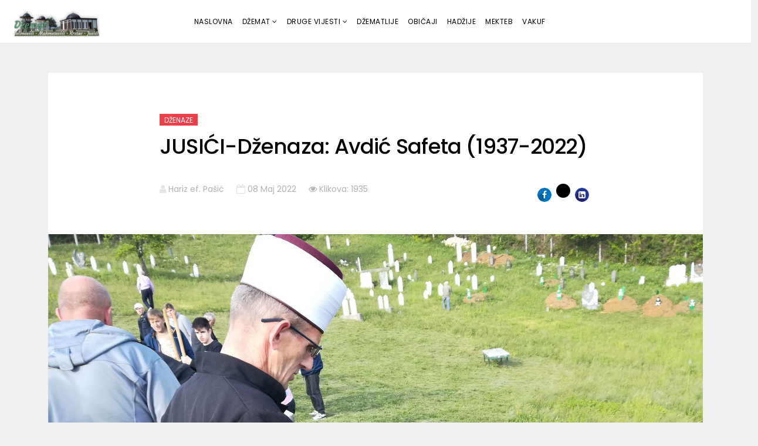

--- FILE ---
content_type: text/html; charset=utf-8
request_url: http://www.dzemat-selimovici.com/dzenaze/958-jusici-dzenaza-avdic-safeta-1937-2022.html
body_size: 6848
content:
<!DOCTYPE html>
<html xmlns="http://www.w3.org/1999/xhtml" xml:lang="bs-ba" lang="bs-ba" dir="ltr">

<head>
    <meta http-equiv="X-UA-Compatible" content="IE=edge">
    <meta name="viewport" content="width=device-width, initial-scale=1">
    <meta charset="utf-8">
	<meta name="author" content="Hariz ef. Pašić">
	<meta name="generator" content="Joomla! - Open Source Content Management">
	<title>JUSIĆI-Dženaza: Avdić Safeta (1937-2022)</title>
	<link href="/images/muslim.png" rel="icon" type="image/vnd.microsoft.icon">
	<link href="http://www.dzemat-selimovici.com/component/search/?layout=blog&amp;id=958&amp;format=opensearch&amp;Itemid=105&amp;catid=11" rel="search" title="Traži Džemat Selimovići" type="application/opensearchdescription+xml">
<link href="https://cdn.jsdelivr.net/gh/fancyapps/fancybox@3.5.7/dist/jquery.fancybox.min.css" rel="stylesheet">
	<link href="/plugins/content/jw_sig/jw_sig/tmpl/Classic/css/template.css?v=4.2" rel="stylesheet">
	<link href="//fonts.googleapis.com/css?family=Poppins:300,regular,500,600,700&amp;amp;subset=latin" rel="stylesheet">
	<link href="/templates/shaper_newskit/css/bootstrap.min.css" rel="stylesheet">
	<link href="/templates/shaper_newskit/css/font-awesome.min.css" rel="stylesheet">
	<link href="/templates/shaper_newskit/css/newskit.css" rel="stylesheet">
	<link href="/templates/shaper_newskit/css/legacy.css" rel="stylesheet">
	<link href="/templates/shaper_newskit/css/template.css" rel="stylesheet">
	<link href="/templates/shaper_newskit/css/presets/preset1.css" rel="stylesheet" class="preset">
	<link href="/templates/shaper_newskit/css/frontend-edit.css" rel="stylesheet">
	<style>body{font-family:Poppins, sans-serif; font-size:14px; font-weight:normal; }</style>
	<style>h1{font-family:Poppins, sans-serif; font-size:36px; font-weight:500; }</style>
	<style>h2{font-family:Poppins, sans-serif; font-size:24px; font-weight:normal; }</style>
	<style>h3{font-family:Poppins, sans-serif; font-size:18px; font-weight:500; }</style>
	<style>h4{font-family:Poppins, sans-serif; font-size:16px; font-weight:normal; }</style>
	<style>@media (min-width: 1400px) {
.container {
max-width: 1140px;
}
}</style>
	<style>#sp-bottom{ background-color:#ffffff;padding:60px 0px 60px; }</style>
	<style>#sp-footer{ background-color:#ffffff; }</style>
<script type="application/json" class="joomla-script-options new">{"system.paths":{"root":"","rootFull":"http://www.dzemat-selimovici.com/","base":"","baseFull":"http://www.dzemat-selimovici.com/"},"csrf.token":"827f204421d80105f6af3ecb9bd712c9"}</script>
	<script src="/media/system/js/core.min.js?2cb912"></script>
	<script src="/media/vendor/jquery/js/jquery.min.js?3.7.1"></script>
	<script src="/media/legacy/js/jquery-noconflict.min.js?504da4"></script>
	<script src="https://cdn.jsdelivr.net/gh/fancyapps/fancybox@3.5.7/dist/jquery.fancybox.min.js"></script>
	<script src="/templates/shaper_newskit/js/bootstrap.min.js"></script>
	<script src="/templates/shaper_newskit/js/jquery.sticky.js"></script>
	<script src="/templates/shaper_newskit/js/main.js"></script>
	<script src="/templates/shaper_newskit/js/frontend-edit.js"></script>
	<script type="application/ld+json">{"@context":"https://schema.org","@graph":[{"@type":"Organization","@id":"http://www.dzemat-selimovici.com/#/schema/Organization/base","name":"Džemat Selimovići","url":"http://www.dzemat-selimovici.com/"},{"@type":"WebSite","@id":"http://www.dzemat-selimovici.com/#/schema/WebSite/base","url":"http://www.dzemat-selimovici.com/","name":"Džemat Selimovići","publisher":{"@id":"http://www.dzemat-selimovici.com/#/schema/Organization/base"}},{"@type":"WebPage","@id":"http://www.dzemat-selimovici.com/#/schema/WebPage/base","url":"http://www.dzemat-selimovici.com/dzenaze/958-jusici-dzenaza-avdic-safeta-1937-2022.html","name":"JUSIĆI-Dženaza: Avdić Safeta (1937-2022)","isPartOf":{"@id":"http://www.dzemat-selimovici.com/#/schema/WebSite/base"},"about":{"@id":"http://www.dzemat-selimovici.com/#/schema/Organization/base"},"inLanguage":"bs-BA","breadcrumb":{"@id":"http://www.dzemat-selimovici.com/#/schema/BreadcrumbList/17"}},{"@type":"Article","@id":"http://www.dzemat-selimovici.com/#/schema/com_content/article/958","name":"JUSIĆI-Dženaza: Avdić Safeta (1937-2022)","headline":"JUSIĆI-Dženaza: Avdić Safeta (1937-2022)","inLanguage":"bs-BA","author":{"@type":"Person","name":"Hariz ef. Pašić"},"articleSection":"Dženaze","dateCreated":"2022-05-08T18:50:53+00:00","interactionStatistic":{"@type":"InteractionCounter","userInteractionCount":1935},"isPartOf":{"@id":"http://www.dzemat-selimovici.com/#/schema/WebPage/base"}}]}</script>
	<script>
        (function($) {
            $(document).ready(function() {
                $.fancybox.defaults.i18n.en = {
                    CLOSE: 'Close',
                    NEXT: 'Next',
                    PREV: 'Previous',
                    ERROR: 'The requested content cannot be loaded.<br/>Please try again later.',
                    PLAY_START: 'Start slideshow',
                    PLAY_STOP: 'Pause slideshow',
                    FULL_SCREEN: 'Full screen',
                    THUMBS: 'Thumbnails',
                    DOWNLOAD: 'Download',
                    SHARE: 'Share',
                    ZOOM: 'Zoom'
                };
                $.fancybox.defaults.lang = 'en';
                $('a.fancybox-gallery').fancybox({
                    buttons: [
                        'slideShow',
                        'fullScreen',
                        'thumbs',
                        'share',
                        'download',
                        //'zoom',
                        'close'
                    ],
                    beforeShow: function(instance, current) {
                        if (current.type === 'image') {
                            var title = current.opts.$orig.attr('title');
                            current.opts.caption = (title.length ? '<b class="fancyboxCounter">Image ' + (current.index + 1) + ' of ' + instance.group.length + '</b>' + ' | ' + title : '');
                        }
                    }
                });
            });
        })(jQuery);
    </script>
	<script>
var sp_preloader = '0';
</script>
	<script>
var sp_gotop = '0';
</script>
	<script>
var sp_offanimation = 'default';
</script>
	<script>
				document.addEventListener("DOMContentLoaded", () =>{
					window.htmlAddContent = window?.htmlAddContent || "";
					if (window.htmlAddContent) {
        				document.body.insertAdjacentHTML("beforeend", window.htmlAddContent);
					}
				});
			</script>
	<meta property="og:url" content="http://www.dzemat-selimovici.com/dzenaze/958-jusici-dzenaza-avdic-safeta-1937-2022.html" />
	<meta property="og:type" content="article" />
	<meta property="og:title" content="JUSIĆI-Dženaza: Avdić Safeta (1937-2022)" />
	<meta property="og:description" content="U nedjelju, 08.05.2022. godine obavljena je dženaza rahmetli Avdić Safeti (1937-2022) iz Jusića." />
	<meta property="og:image" content="http://www.dzemat-selimovici.com/images/2022/05/08/99.jpg" />
	<meta property="og:image:width" content="600" />
	<meta property="og:image:height" content="315" />
    </head>

<body class="site com-content view-article layout-blog no-task itemid-105 bs-ba ltr  sticky-header layout-fluid off-canvas-menu-init off-canvas-menu-init">

    <div class="body-wrapper">
        <div class="body-innerwrapper">
            <header id="sp-header"><div class="row"><div id="sp-logo" class="col-4 col-md-3 col-lg-2 "><div class="sp-column "><div class="logo"><a href="/"><img class="sp-default-logo" src="/images/logo-dzemat.png" srcset="" alt="Džemat Selimovići"></a></div></div></div><div id="sp-menu" class="col-2 col-md-4 col-lg-7 "><div class="sp-column ">			<div class='sp-megamenu-wrapper'>
				<a id="offcanvas-toggler" class="d-block d-lg-none" aria-label="Helix3 Megamenu Options" href="#"><i class="fa fa-bars" aria-hidden="true" title="Helix3 Megamenu Options"></i></a>
				<ul class="sp-megamenu-parent menu-slide-down d-none d-lg-block"><li class="sp-menu-item"><a  href="/"  >Naslovna</a></li><li class="sp-menu-item sp-has-child"><a  href="#"  >Džemat</a><div class="sp-dropdown sp-dropdown-main sp-menu-left" style="width: 172px;"><div class="sp-dropdown-inner"><ul class="sp-dropdown-items"><li class="sp-menu-item"><a  href="/sve-vijesti/aktivnosti-i-desavanja.html"  >Aktivnosti i dešavanja</a></li><li class="sp-menu-item"><a  href="/sve-vijesti/mevludi-dove-i-tevhidi.html"  >Mevludi, dove i tevhidi</a></li><li class="sp-menu-item"><a  href="/sve-vijesti/serijatska-vjencanja.html"  >Šerijatska vjenčanja</a></li><li class="sp-menu-item"><a  href="/sve-vijesti/akika-kurban.html"  >Nadijevanje imena; Akika kurban</a></li><li class="sp-menu-item"><a  href="/sve-vijesti/iz-mekteba.html"  >Mektebska nastava i polaznici</a></li><li class="sp-menu-item"><a  href="/sve-vijesti/oko-bajrama.html"  >Bajramske aktivnosti</a></li></ul></div></div></li><li class="sp-menu-item sp-has-child"><a  href="#"  >Druge vijesti</a><div class="sp-dropdown sp-dropdown-main sp-menu-right" style="width: 172px;"><div class="sp-dropdown-inner"><ul class="sp-dropdown-items"><li class="sp-menu-item"><a  href="/tekstovi-iz-islama/tekstovi-iz-islama-3.html"  >Teme iz islama</a></li><li class="sp-menu-item"><a  href="/tekstovi-iz-islama/iz-okoline-2.html"  >Iz okoline</a></li><li class="sp-menu-item"><a  href="/tekstovi-iz-islama/bosnjaci-2.html"  >Muslimani, Bošnjaci i svijet</a></li></ul></div></div></li><li class="sp-menu-item"><a  href="/dzemat.html"  >Džematlije</a></li><li class="sp-menu-item"><a  href="/obicaji.html"  >Običaji</a></li><li class="sp-menu-item"><a  href="/hadzije.html"  >Hadžije</a></li><li class="sp-menu-item"><a  href="/mekteb.html"  >Mekteb</a></li><li class="sp-menu-item"><a  href="/vakuf.html"  >Vakuf</a></li></ul>			</div>
		</div></div><div id="sp-top1" class="col-6 col-md-5 col-lg-3 "><div class="sp-column "><ul class="sp-my-account"></ul></div></div></div></header><section id="sp-page-title"><div class="row"><div id="sp-title" class="col-lg-12 "><div class="sp-column "></div></div></div></section><section id="sp-main-body"><div class="container"><div class="row"><div id="sp-component" class="col-lg-12 "><div class="sp-column "><div id="system-message-container">
	</div>
<article class="item item-page" itemscope itemtype="http://schema.org/Article">
	<meta itemprop="inLanguage" content="bs-BA" />


	<div class="blog-details-content">

		<div class="entry-header">
			<div class="newskit-blog-category">
									
<dl class="article-info">
	
		<dt class="article-info-term"></dt>	
			
					<dd class="createdby" itemprop="author" itemscope itemtype="http://schema.org/Person">
	<i class="fa fa-user" area-hidden="true"></i>
					<span itemprop="name" data-toggle="tooltip" title="Autor ">Hariz ef. Pašić</span>	</dd>		
		
					<dd class="category-name">
	<i class="fa fa-folder-open-o" area-hidden="true"></i>
				<a href="/dzenaze.html" itemprop="genre" data-toggle="tooltip" title="Kategorija članka">Dženaze</a>	</dd>		
		
					<dd class="published">
	<i class="fa fa-calendar-o" area-hidden="true"></i>
	<time datetime="2022-05-08T18:50:53+00:00" itemprop="datePublished" data-toggle="tooltip" title="Datum objavljivanja">
		08 Maj 2022	</time>
</dd>			
			
		
					<dd class="hits">
	<span class="fa fa-eye" area-hidden="true"></span>
	<meta itemprop="interactionCount" content="UserPageVisits:1935" />
	Klikova: 1935</dd>			</dl>
							</div>

							<div class="blog-meta-content">
										<h2 itemprop="name">
													JUSIĆI-Dženaza: Avdić Safeta (1937-2022)											</h2>
																			
									
<dl class="article-info">
	
		<dt class="article-info-term"></dt>	
			
					<dd class="createdby" itemprop="author" itemscope itemtype="http://schema.org/Person">
	<i class="fa fa-user" area-hidden="true"></i>
					<span itemprop="name" data-toggle="tooltip" title="Autor ">Hariz ef. Pašić</span>	</dd>		
		
					<dd class="category-name">
	<i class="fa fa-folder-open-o" area-hidden="true"></i>
				<a href="/dzenaze.html" itemprop="genre" data-toggle="tooltip" title="Kategorija članka">Dženaze</a>	</dd>		
		
					<dd class="published">
	<i class="fa fa-calendar-o" area-hidden="true"></i>
	<time datetime="2022-05-08T18:50:53+00:00" itemprop="datePublished" data-toggle="tooltip" title="Datum objavljivanja">
		08 Maj 2022	</time>
</dd>			
			
		
					<dd class="hits">
	<span class="fa fa-eye" area-hidden="true"></span>
	<meta itemprop="interactionCount" content="UserPageVisits:1935" />
	Klikova: 1935</dd>			</dl>
									<div class="helix-social-share">
		<div class="helix-social-share-icon">
			<ul>
				<li>
					<div class="facebook" data-toggle="tooltip" data-placement="top" title="Share On Facebook">
						<a class="facebook" onClick="window.open('https://www.facebook.com/sharer.php?u=http://www.dzemat-selimovici.com/dzenaze/958-jusici-dzenaza-avdic-safeta-1937-2022.html','Facebook','width=600,height=300,left='+(screen.availWidth/2-300)+',top='+(screen.availHeight/2-150)+''); return false;" href="https://www.facebook.com/sharer.php?u=http://www.dzemat-selimovici.com/dzenaze/958-jusici-dzenaza-avdic-safeta-1937-2022.html">
							<i class="fa fa-facebook"></i>
						</a>
					</div>
				</li>

				<li>
					<div class="twitter"  data-toggle="tooltip" data-placement="top" title="Share On Twitter">
						<a class="twitter" onClick="window.open('https://twitter.com/share?url=http://www.dzemat-selimovici.com/dzenaze/958-jusici-dzenaza-avdic-safeta-1937-2022.html&amp;text=JUSIĆI-Dženaza:%20Avdić%20Safeta%20(1937-2022)','Twitter share','width=600,height=300,left='+(screen.availWidth/2-300)+',top='+(screen.availHeight/2-150)+''); return false;" href="https://twitter.com/share?url=http://www.dzemat-selimovici.com/dzenaze/958-jusici-dzenaza-avdic-safeta-1937-2022.html&amp;text=JUSIĆI-Dženaza:%20Avdić%20Safeta%20(1937-2022)">
							<i class="fab fa-x-twitter"></i>
						</a>
					</div>
				</li>
				
				<li>
					<div class="linkedin">
						<a class="linkedin" data-toggle="tooltip" data-placement="top" title="Share On LInkedin" onClick="window.open('https://www.linkedin.com/shareArticle?mini=true&url=http://www.dzemat-selimovici.com/dzenaze/958-jusici-dzenaza-avdic-safeta-1937-2022.html','Linkedin','width=585,height=666,left='+(screen.availWidth/2-292)+',top='+(screen.availHeight/2-333)+''); return false;" href="https://www.linkedin.com/shareArticle?mini=true&url=http://www.dzemat-selimovici.com/dzenaze/958-jusici-dzenaza-avdic-safeta-1937-2022.html" >
							<i class="fa fa-linkedin-square"></i>
						</a>
					</div>
				</li>
			</ul>
		</div>		
	</div>
				</div> <!-- .blog-meta-content -->
		</div>

		
		<div class="pull-left entry-image full-image">
		<img
			 src="/images/2022/05/08/99.jpg" alt="JUSIĆI-Dženaza: Avdić Safeta (1937-2022)" itemprop="image" />
	</div>

		<div class="blog-content-wrap">
										
			
			
													
				
												<div itemprop="articleBody">
					
<p>U nedjelju, 08.05.2022. godine obavljena je dženaza rahmetli Avdić Safeti (1937-2022) iz Jusića. Prije ikindije- namaza proučen je Ja-Sin u mjesnoj džamiji. Nakon ikindije ispred porodične kuće prisutnima je održan kratak vaz i upućeno nekoliko savjeta i poruka, a zatim je za merhumu zatražen halal i poravnanje eventualnih dugova. Tokom vaza posebno je sugerisano da svoje obaveze prema Gospodaru izvršavamo na vrijeme, te da se brinemo o našim roditeljima i lijepo se odnosimo prema ostalim Božijim stvorenjima. Zatim je na mjesnom mezarju obavljena džanaza namaz i ukop. Iza rahmetli Safete ostali su sinovi i kćerke sa svojim porodicama koji će se svoje merhume sjećati dovama i drugim hajratima pred njenu dušu. Neka  se uzvišeni Allah smiluje rahmetli Safeti, a porodici podari sabur.</p>
<p>

<!-- JoomlaWorks "Simple Image Gallery" Plugin (v4.2) starts here -->

<ul id="sigFreeId7c093c84f6" class="sigFreeContainer sigFreeClassic">
        <li class="sigFreeThumb">
        <a href="/images/2022/asafeta/1.jpg" class="sigFreeLink fancybox-gallery" style="width:200px;height:160px;" title="You are viewing the image with filename 1.jpg" data-thumb="/cache/jw_sig/jw_sig_cache_7c093c84f6_1.jpg" target="_blank" data-fancybox="gallery7c093c84f6">
            <img class="sigFreeImg" src="/plugins/content/jw_sig/jw_sig/includes/images/transparent.gif" alt="Click to enlarge image 1.jpg" title="Click to enlarge image 1.jpg" style="width:200px;height:160px;background-image:url('/cache/jw_sig/jw_sig_cache_7c093c84f6_1.jpg');" />
        </a>
    </li>
        <li class="sigFreeThumb">
        <a href="/images/2022/asafeta/2.jpg" class="sigFreeLink fancybox-gallery" style="width:200px;height:160px;" title="You are viewing the image with filename 2.jpg" data-thumb="/cache/jw_sig/jw_sig_cache_7c093c84f6_2.jpg" target="_blank" data-fancybox="gallery7c093c84f6">
            <img class="sigFreeImg" src="/plugins/content/jw_sig/jw_sig/includes/images/transparent.gif" alt="Click to enlarge image 2.jpg" title="Click to enlarge image 2.jpg" style="width:200px;height:160px;background-image:url('/cache/jw_sig/jw_sig_cache_7c093c84f6_2.jpg');" />
        </a>
    </li>
        <li class="sigFreeThumb">
        <a href="/images/2022/asafeta/4.jpg" class="sigFreeLink fancybox-gallery" style="width:200px;height:160px;" title="You are viewing the image with filename 4.jpg" data-thumb="/cache/jw_sig/jw_sig_cache_7c093c84f6_4.jpg" target="_blank" data-fancybox="gallery7c093c84f6">
            <img class="sigFreeImg" src="/plugins/content/jw_sig/jw_sig/includes/images/transparent.gif" alt="Click to enlarge image 4.jpg" title="Click to enlarge image 4.jpg" style="width:200px;height:160px;background-image:url('/cache/jw_sig/jw_sig_cache_7c093c84f6_4.jpg');" />
        </a>
    </li>
        <li class="sigFreeThumb">
        <a href="/images/2022/asafeta/5.jpg" class="sigFreeLink fancybox-gallery" style="width:200px;height:160px;" title="You are viewing the image with filename 5.jpg" data-thumb="/cache/jw_sig/jw_sig_cache_7c093c84f6_5.jpg" target="_blank" data-fancybox="gallery7c093c84f6">
            <img class="sigFreeImg" src="/plugins/content/jw_sig/jw_sig/includes/images/transparent.gif" alt="Click to enlarge image 5.jpg" title="Click to enlarge image 5.jpg" style="width:200px;height:160px;background-image:url('/cache/jw_sig/jw_sig_cache_7c093c84f6_5.jpg');" />
        </a>
    </li>
        <li class="sigFreeThumb">
        <a href="/images/2022/asafeta/6.jpg" class="sigFreeLink fancybox-gallery" style="width:200px;height:160px;" title="You are viewing the image with filename 6.jpg" data-thumb="/cache/jw_sig/jw_sig_cache_7c093c84f6_6.jpg" target="_blank" data-fancybox="gallery7c093c84f6">
            <img class="sigFreeImg" src="/plugins/content/jw_sig/jw_sig/includes/images/transparent.gif" alt="Click to enlarge image 6.jpg" title="Click to enlarge image 6.jpg" style="width:200px;height:160px;background-image:url('/cache/jw_sig/jw_sig_cache_7c093c84f6_6.jpg');" />
        </a>
    </li>
        <li class="sigFreeThumb">
        <a href="/images/2022/asafeta/7.jpg" class="sigFreeLink fancybox-gallery" style="width:200px;height:160px;" title="You are viewing the image with filename 7.jpg" data-thumb="/cache/jw_sig/jw_sig_cache_7c093c84f6_7.jpg" target="_blank" data-fancybox="gallery7c093c84f6">
            <img class="sigFreeImg" src="/plugins/content/jw_sig/jw_sig/includes/images/transparent.gif" alt="Click to enlarge image 7.jpg" title="Click to enlarge image 7.jpg" style="width:200px;height:160px;background-image:url('/cache/jw_sig/jw_sig_cache_7c093c84f6_7.jpg');" />
        </a>
    </li>
        <li class="sigFreeThumb">
        <a href="/images/2022/asafeta/8.jpg" class="sigFreeLink fancybox-gallery" style="width:200px;height:160px;" title="You are viewing the image with filename 8.jpg" data-thumb="/cache/jw_sig/jw_sig_cache_7c093c84f6_8.jpg" target="_blank" data-fancybox="gallery7c093c84f6">
            <img class="sigFreeImg" src="/plugins/content/jw_sig/jw_sig/includes/images/transparent.gif" alt="Click to enlarge image 8.jpg" title="Click to enlarge image 8.jpg" style="width:200px;height:160px;background-image:url('/cache/jw_sig/jw_sig_cache_7c093c84f6_8.jpg');" />
        </a>
    </li>
        <li class="sigFreeThumb">
        <a href="/images/2022/asafeta/9.jpg" class="sigFreeLink fancybox-gallery" style="width:200px;height:160px;" title="You are viewing the image with filename 9.jpg" data-thumb="/cache/jw_sig/jw_sig_cache_7c093c84f6_9.jpg" target="_blank" data-fancybox="gallery7c093c84f6">
            <img class="sigFreeImg" src="/plugins/content/jw_sig/jw_sig/includes/images/transparent.gif" alt="Click to enlarge image 9.jpg" title="Click to enlarge image 9.jpg" style="width:200px;height:160px;background-image:url('/cache/jw_sig/jw_sig_cache_7c093c84f6_9.jpg');" />
        </a>
    </li>
        <li class="sigFreeThumb">
        <a href="/images/2022/asafeta/90.jpg" class="sigFreeLink fancybox-gallery" style="width:200px;height:160px;" title="You are viewing the image with filename 90.jpg" data-thumb="/cache/jw_sig/jw_sig_cache_7c093c84f6_90.jpg" target="_blank" data-fancybox="gallery7c093c84f6">
            <img class="sigFreeImg" src="/plugins/content/jw_sig/jw_sig/includes/images/transparent.gif" alt="Click to enlarge image 90.jpg" title="Click to enlarge image 90.jpg" style="width:200px;height:160px;background-image:url('/cache/jw_sig/jw_sig_cache_7c093c84f6_90.jpg');" />
        </a>
    </li>
        <li class="sigFreeThumb">
        <a href="/images/2022/asafeta/91.jpg" class="sigFreeLink fancybox-gallery" style="width:200px;height:160px;" title="You are viewing the image with filename 91.jpg" data-thumb="/cache/jw_sig/jw_sig_cache_7c093c84f6_91.jpg" target="_blank" data-fancybox="gallery7c093c84f6">
            <img class="sigFreeImg" src="/plugins/content/jw_sig/jw_sig/includes/images/transparent.gif" alt="Click to enlarge image 91.jpg" title="Click to enlarge image 91.jpg" style="width:200px;height:160px;background-image:url('/cache/jw_sig/jw_sig_cache_7c093c84f6_91.jpg');" />
        </a>
    </li>
        <li class="sigFreeThumb">
        <a href="/images/2022/asafeta/92.jpg" class="sigFreeLink fancybox-gallery" style="width:200px;height:160px;" title="You are viewing the image with filename 92.jpg" data-thumb="/cache/jw_sig/jw_sig_cache_7c093c84f6_92.jpg" target="_blank" data-fancybox="gallery7c093c84f6">
            <img class="sigFreeImg" src="/plugins/content/jw_sig/jw_sig/includes/images/transparent.gif" alt="Click to enlarge image 92.jpg" title="Click to enlarge image 92.jpg" style="width:200px;height:160px;background-image:url('/cache/jw_sig/jw_sig_cache_7c093c84f6_92.jpg');" />
        </a>
    </li>
        <li class="sigFreeThumb">
        <a href="/images/2022/asafeta/94.jpg" class="sigFreeLink fancybox-gallery" style="width:200px;height:160px;" title="You are viewing the image with filename 94.jpg" data-thumb="/cache/jw_sig/jw_sig_cache_7c093c84f6_94.jpg" target="_blank" data-fancybox="gallery7c093c84f6">
            <img class="sigFreeImg" src="/plugins/content/jw_sig/jw_sig/includes/images/transparent.gif" alt="Click to enlarge image 94.jpg" title="Click to enlarge image 94.jpg" style="width:200px;height:160px;background-image:url('/cache/jw_sig/jw_sig_cache_7c093c84f6_94.jpg');" />
        </a>
    </li>
        <li class="sigFreeThumb">
        <a href="/images/2022/asafeta/99.jpg" class="sigFreeLink fancybox-gallery" style="width:200px;height:160px;" title="You are viewing the image with filename 99.jpg" data-thumb="/cache/jw_sig/jw_sig_cache_7c093c84f6_99.jpg" target="_blank" data-fancybox="gallery7c093c84f6">
            <img class="sigFreeImg" src="/plugins/content/jw_sig/jw_sig/includes/images/transparent.gif" alt="Click to enlarge image 99.jpg" title="Click to enlarge image 99.jpg" style="width:200px;height:160px;background-image:url('/cache/jw_sig/jw_sig_cache_7c093c84f6_99.jpg');" />
        </a>
    </li>
        <li class="sigFreeClear">&nbsp;</li>
</ul>


<!-- JoomlaWorks "Simple Image Gallery" Plugin (v4.2) ends here -->

</p>				</div>

				
				
				
<nav class="pagenavigation mt-4">
	<ul class="pagination ms-0">
			<li class="previous page-item">
			<a class="page-link" href="/dzenaze/959-dzenaza-selimovic-juso-1943-2022.html" rel="prev">
			<span class="visually-hidden">
				Prethodni članak: Dženaza: Selimović Juso (1943-2022)			</span>
			<span class="icon-chevron-left" aria-hidden="true"></span> <span aria-hidden="true">Prethodna</span>			</a>
		</li>
				<li class="next page-item">
			<a class="page-link" href="/dzenaze/956-jusici-dzenaza-islamovic-mehdin-1965-2022.html" rel="next">
			<span class="visually-hidden">
				Sljedeći članak: JUSIĆI-Dženaza:Islamović Mehdin (1965-2022)			</span>
			<span aria-hidden="true">Sljedeća</span> <span class="icon-chevron-right" aria-hidden="true"></span>			</a>
		</li>
		</ul>
</nav>
															
			
			
							<div class="article-footer-wrap">
					<div class="article-footer-top">
													<div class="helix-social-share">
		<div class="helix-social-share-icon">
			<ul>
				<li>
					<div class="facebook" data-toggle="tooltip" data-placement="top" title="Share On Facebook">
						<a class="facebook" onClick="window.open('https://www.facebook.com/sharer.php?u=http://www.dzemat-selimovici.com/dzenaze/958-jusici-dzenaza-avdic-safeta-1937-2022.html','Facebook','width=600,height=300,left='+(screen.availWidth/2-300)+',top='+(screen.availHeight/2-150)+''); return false;" href="https://www.facebook.com/sharer.php?u=http://www.dzemat-selimovici.com/dzenaze/958-jusici-dzenaza-avdic-safeta-1937-2022.html">
							<i class="fa fa-facebook"></i>
						</a>
					</div>
				</li>

				<li>
					<div class="twitter"  data-toggle="tooltip" data-placement="top" title="Share On Twitter">
						<a class="twitter" onClick="window.open('https://twitter.com/share?url=http://www.dzemat-selimovici.com/dzenaze/958-jusici-dzenaza-avdic-safeta-1937-2022.html&amp;text=JUSIĆI-Dženaza:%20Avdić%20Safeta%20(1937-2022)','Twitter share','width=600,height=300,left='+(screen.availWidth/2-300)+',top='+(screen.availHeight/2-150)+''); return false;" href="https://twitter.com/share?url=http://www.dzemat-selimovici.com/dzenaze/958-jusici-dzenaza-avdic-safeta-1937-2022.html&amp;text=JUSIĆI-Dženaza:%20Avdić%20Safeta%20(1937-2022)">
							<i class="fab fa-x-twitter"></i>
						</a>
					</div>
				</li>
				
				<li>
					<div class="linkedin">
						<a class="linkedin" data-toggle="tooltip" data-placement="top" title="Share On LInkedin" onClick="window.open('https://www.linkedin.com/shareArticle?mini=true&url=http://www.dzemat-selimovici.com/dzenaze/958-jusici-dzenaza-avdic-safeta-1937-2022.html','Linkedin','width=585,height=666,left='+(screen.availWidth/2-292)+',top='+(screen.availHeight/2-333)+''); return false;" href="https://www.linkedin.com/shareArticle?mini=true&url=http://www.dzemat-selimovici.com/dzenaze/958-jusici-dzenaza-avdic-safeta-1937-2022.html" >
							<i class="fa fa-linkedin-square"></i>
						</a>
					</div>
				</li>
			</ul>
		</div>		
	</div>
					</div>
									</div>
					</div> <!--  .blog-content-wrap -->
	</div> <!--  .blog-details-content -->
</article></div></div></div></div></section><section id="sp-bottom"><div class="container"><div class="row"><div id="sp-bottom1" class="col-md-6 col-lg-2 "><div class="sp-column "><div class="sp-module "><div class="sp-module-content"><ul class="mod-stats list-group">
    <li class="list-group-item">
        Broj pregleda članaka        <span class="badge bg-secondary float-end rounded-pill">5560150</span>
    </li>
</ul>
</div></div></div></div><div id="sp-bottom2" class="col-md-6 col-lg-10 "><div class="sp-column "><div class="sp-module "><div class="sp-module-content">
<div id="mod-custom139" class="mod-custom custom">
    <p><span class="pull-left">© 2025 Džemat Selimovići - Mahmutovići. Sva su prava pridržana.  </span><span class="pull-right">Uredio <a href="https://www.point.ba/" target="_blank" rel="noopener noreferrer">POINTstudio</a> | Pokreće Joomla CMS</span></p></div>
</div></div></div></div></div></div></section><footer id="sp-footer"><div class="container"><div class="row"><div id="sp-footer1" class="col-lg-12 "><div class="sp-column "></div></div></div></div></footer>        </div> <!-- /.body-innerwrapper -->
    </div> <!-- /.body-innerwrapper -->

    <!-- Off Canvas Menu -->
    <div class="offcanvas-menu">
        <a href="#" class="close-offcanvas" aria-label="Close"><i class="fa fa-remove" aria-hidden="true" title="HELIX_CLOSE_MENU"></i></a>
        <div class="offcanvas-inner">
                            <div class="sp-module "><h3 class="sp-module-title">Pretraga</h3><div class="sp-module-content"><div class="search">
	<form action="/dzenaze/958-jusici-dzenaza-avdic-safeta-1937-2022.html" method="post">
		<input name="searchword" id="mod-search-searchword" maxlength="200"  class="inputbox search-query" type="text" size="20" placeholder="Traži..." />		<input type="hidden" name="task" value="search" />
		<input type="hidden" name="option" value="com_search" />
		<input type="hidden" name="Itemid" value="105" />
	</form>
</div>
</div></div><div class="sp-module "><div class="sp-module-content"><ul class="nav menu">
<li class="item-101"><a href="/" > Naslovna</a></li><li class="item-111  deeper parent">		<a  href="#"  > Džemat</a><span class="offcanvas-menu-toggler collapsed" data-bs-toggle="collapse" data-bs-target="#collapse-menu-111"><i class="open-icon fa fa-angle-down"></i><i class="close-icon fa fa-angle-up"></i></span><ul class="collapse" id="collapse-menu-111"><li class="item-113"><a href="/sve-vijesti/aktivnosti-i-desavanja.html" > Aktivnosti i dešavanja</a></li><li class="item-114"><a href="/sve-vijesti/mevludi-dove-i-tevhidi.html" > Mevludi, dove i tevhidi</a></li><li class="item-115"><a href="/sve-vijesti/serijatska-vjencanja.html" > Šerijatska vjenčanja</a></li><li class="item-116"><a href="/sve-vijesti/akika-kurban.html" > Nadijevanje imena; Akika kurban</a></li><li class="item-117"><a href="/sve-vijesti/iz-mekteba.html" > Mektebska nastava i polaznici</a></li><li class="item-118"><a href="/sve-vijesti/oko-bajrama.html" > Bajramske aktivnosti</a></li></ul></li><li class="item-102  deeper parent">		<a  href="#"  > Druge vijesti</a><span class="offcanvas-menu-toggler collapsed" data-bs-toggle="collapse" data-bs-target="#collapse-menu-102"><i class="open-icon fa fa-angle-down"></i><i class="close-icon fa fa-angle-up"></i></span><ul class="collapse" id="collapse-menu-102"><li class="item-146"><a href="/tekstovi-iz-islama/tekstovi-iz-islama-3.html" > Teme iz islama</a></li><li class="item-145"><a href="/tekstovi-iz-islama/iz-okoline-2.html" > Iz okoline</a></li><li class="item-147"><a href="/tekstovi-iz-islama/bosnjaci-2.html" > Muslimani, Bošnjaci i svijet</a></li></ul></li><li class="item-104"><a href="/dzemat.html" > Džematlije</a></li><li class="item-110"><a href="/obicaji.html" > Običaji</a></li><li class="item-107"><a href="/hadzije.html" > Hadžije</a></li><li class="item-108"><a href="/mekteb.html" > Mekteb</a></li><li class="item-109"><a href="/vakuf.html" > Vakuf</a></li></ul>
</div></div>
                    </div>
    </div>

        
    

    <!-- Go to top -->
    
<script defer src="https://static.cloudflareinsights.com/beacon.min.js/vcd15cbe7772f49c399c6a5babf22c1241717689176015" integrity="sha512-ZpsOmlRQV6y907TI0dKBHq9Md29nnaEIPlkf84rnaERnq6zvWvPUqr2ft8M1aS28oN72PdrCzSjY4U6VaAw1EQ==" data-cf-beacon='{"version":"2024.11.0","token":"4cd778c758fe4b919ef2bfcf462036ad","r":1,"server_timing":{"name":{"cfCacheStatus":true,"cfEdge":true,"cfExtPri":true,"cfL4":true,"cfOrigin":true,"cfSpeedBrain":true},"location_startswith":null}}' crossorigin="anonymous"></script>
</body>

</html>

--- FILE ---
content_type: text/css
request_url: http://www.dzemat-selimovici.com/templates/shaper_newskit/css/template.css
body_size: 24692
content:
.form-control {
  display: block;
  height: 34px;
  padding: 6px 12px;
  font-size: 14px;
  line-height: 1.428571429;
  color: #555555;
  background-color: #fff;
  background-image: none;
  border: 1px solid #ccc;
  border-radius: 4px;
  -webkit-box-shadow: inset 0 1px 1px rgba(0,0,0,0.075);
  box-shadow: inset 0 1px 1px rgba(0,0,0,0.075);
  -webkit-transition: border-color ease-in-out .15s, box-shadow ease-in-out .15s;
  -o-transition: border-color ease-in-out .15s, box-shadow ease-in-out .15s;
  transition: border-color ease-in-out .15s, box-shadow ease-in-out .15s;
}
.form-control:focus {
  border-color: #66afe9;
  outline: 0;
  -webkit-box-shadow: inset 0 1px 1px rgba(0,0,0,.075), 0 0 8px rgba(102,175,233,0.6);
  box-shadow: inset 0 1px 1px rgba(0,0,0,.075), 0 0 8px rgba(102,175,233,0.6);
}
.form-control::-moz-placeholder {
  color: #999;
  opacity: 1;
}
.form-control:-ms-input-placeholder {
  color: #999;
}
.form-control::-webkit-input-placeholder {
  color: #999;
}
.form-control[disabled],
.form-control[readonly],
fieldset[disabled] .form-control {
  cursor: not-allowed;
  background-color: #eeeeee;
  opacity: 1;
}
textarea.form-control {
  height: auto;
}
@font-face {
  font-family: 'IcoMoon';
  src: url('../fonts/IcoMoon.eot');
  src: url('../fonts/IcoMoon.eot?#iefix') format('embedded-opentype'), url('../fonts/IcoMoon.woff') format('woff'), url('../fonts/IcoMoon.ttf') format('truetype'), url('../fonts/IcoMoon.svg#IcoMoon') format('svg');
  font-weight: normal;
  font-style: normal;
}
[data-icon]:before {
  font-family: 'IcoMoon';
  content: attr(data-icon);
  speak: none;
}
[class^="icon-"],
[class*=" icon-"] {
  display: inline-block;
  width: 14px;
  height: 14px;
  margin-right: .25em;
  line-height: 14px;
  background-image: none;
}
dd > span[class^="icon-"] + time,
dd > span[class*=" icon-"] + time {
  margin-left: -0.25em;
}
dl.article-info dd.hits span[class^="icon-"],
dl.article-info dd.hits span[class*=" icon-"] {
  margin-right: 0;
}
[class^="icon-"]:before,
[class*=" icon-"]:before {
  font-family: 'IcoMoon';
  font-style: normal;
  speak: none;
}
[class^="icon-"].disabled,
[class*=" icon-"].disabled {
  font-weight: normal;
}
.icon-joomla:before {
  content: "\e200";
}
.icon-chevron-up:before,
.icon-uparrow:before,
.icon-arrow-up:before {
  content: "\e005";
}
.icon-chevron-right:before,
.icon-rightarrow:before,
.icon-arrow-right:before {
  content: "\e006";
}
.icon-chevron-down:before,
.icon-downarrow:before,
.icon-arrow-down:before {
  content: "\e007";
}
.icon-chevron-left:before,
.icon-leftarrow:before,
.icon-arrow-left:before {
  content: "\e008";
}
.icon-arrow-first:before {
  content: "\e003";
}
.icon-arrow-last:before {
  content: "\e004";
}
.icon-arrow-up-2:before {
  content: "\e009";
}
.icon-arrow-right-2:before {
  content: "\e00a";
}
.icon-arrow-down-2:before {
  content: "\e00b";
}
.icon-arrow-left-2:before {
  content: "\e00c";
}
.icon-arrow-up-3:before {
  content: "\e00f";
}
.icon-arrow-right-3:before {
  content: "\e010";
}
.icon-arrow-down-3:before {
  content: "\e011";
}
.icon-arrow-left-3:before {
  content: "\e012";
}
.icon-menu-2:before {
  content: "\e00e";
}
.icon-arrow-up-4:before {
  content: "\e201";
}
.icon-arrow-right-4:before {
  content: "\e202";
}
.icon-arrow-down-4:before {
  content: "\e203";
}
.icon-arrow-left-4:before {
  content: "\e204";
}
.icon-share:before,
.icon-redo:before {
  content: "\27";
}
.icon-undo:before {
  content: "\28";
}
.icon-forward-2:before {
  content: "\e205";
}
.icon-backward-2:before,
.icon-reply:before {
  content: "\e206";
}
.icon-unblock:before,
.icon-refresh:before,
.icon-redo-2:before {
  content: "\6c";
}
.icon-undo-2:before {
  content: "\e207";
}
.icon-move:before {
  content: "\7a";
}
.icon-expand:before {
  content: "\66";
}
.icon-contract:before {
  content: "\67";
}
.icon-expand-2:before {
  content: "\68";
}
.icon-contract-2:before {
  content: "\69";
}
.icon-play:before {
  content: "\e208";
}
.icon-pause:before {
  content: "\e209";
}
.icon-stop:before {
  content: "\e210";
}
.icon-previous:before,
.icon-backward:before {
  content: "\7c";
}
.icon-next:before,
.icon-forward:before {
  content: "\7b";
}
.icon-first:before {
  content: "\7d";
}
.icon-last:before {
  content: "\e000";
}
.icon-play-circle:before {
  content: "\e00d";
}
.icon-pause-circle:before {
  content: "\e211";
}
.icon-stop-circle:before {
  content: "\e212";
}
.icon-backward-circle:before {
  content: "\e213";
}
.icon-forward-circle:before {
  content: "\e214";
}
.icon-loop:before {
  content: "\e001";
}
.icon-shuffle:before {
  content: "\e002";
}
.icon-search:before {
  content: "\53";
}
.icon-zoom-in:before {
  content: "\64";
}
.icon-zoom-out:before {
  content: "\65";
}
.icon-apply:before,
.icon-edit:before,
.icon-pencil:before {
  content: "\2b";
}
.icon-pencil-2:before {
  content: "\2c";
}
.icon-brush:before {
  content: "\3b";
}
.icon-save-new:before,
.icon-plus-2:before {
  content: "\5d";
}
.icon-ban-circle:before,
.icon-minus-sign:before,
.icon-minus-2:before {
  content: "\5e";
}
.icon-delete:before,
.icon-remove:before,
.icon-cancel-2:before {
  content: "\49";
}
.icon-publish:before,
.icon-save:before,
.icon-ok:before,
.icon-checkmark:before {
  content: "\47";
}
.icon-new:before,
.icon-plus:before {
  content: "\2a";
}
.icon-plus-circle:before {
  content: "\e215";
}
.icon-minus:before,
.icon-not-ok:before {
  content: "\4b";
}
.icon-minus-circle:before {
  content: "\e216";
}
.icon-unpublish:before,
.icon-cancel:before {
  content: "\4a";
}
.icon-cancel-circle:before {
  content: "\e217";
}
.icon-checkmark-2:before {
  content: "\e218";
}
.icon-checkmark-circle:before {
  content: "\e219";
}
.icon-info:before {
  content: "\e220";
}
.icon-info-2:before,
.icon-info-circle:before {
  content: "\e221";
}
.icon-question:before,
.icon-question-sign:before,
.icon-help:before {
  content: "\45";
}
.icon-question-2:before,
.icon-question-circle:before {
  content: "\e222";
}
.icon-notification:before {
  content: "\e223";
}
.icon-notification-2:before,
.icon-notification-circle:before {
  content: "\e224";
}
.icon-pending:before,
.icon-warning:before {
  content: "\48";
}
.icon-warning-2:before,
.icon-warning-circle:before {
  content: "\e225";
}
.icon-checkbox-unchecked:before {
  content: "\3d";
}
.icon-checkin:before,
.icon-checkbox:before,
.icon-checkbox-checked:before {
  content: "\3e";
}
.icon-checkbox-partial:before {
  content: "\3f";
}
.icon-square:before {
  content: "\e226";
}
.icon-radio-unchecked:before {
  content: "\e227";
}
.icon-radio-checked:before,
.icon-generic:before {
  content: "\e228";
}
.icon-circle:before {
  content: "\e229";
}
.icon-signup:before {
  content: "\e230";
}
.icon-grid:before,
.icon-grid-view:before {
  content: "\58";
}
.icon-grid-2:before,
.icon-grid-view-2:before {
  content: "\59";
}
.icon-menu:before {
  content: "\5a";
}
.icon-list:before,
.icon-list-view:before {
  content: "\31";
}
.icon-list-2:before {
  content: "\e231";
}
.icon-menu-3:before {
  content: "\e232";
}
.icon-folder-open:before,
.icon-folder:before {
  content: "\2d";
}
.icon-folder-close:before,
.icon-folder-2:before {
  content: "\2e";
}
.icon-folder-plus:before {
  content: "\e234";
}
.icon-folder-minus:before {
  content: "\e235";
}
.icon-folder-3:before {
  content: "\e236";
}
.icon-folder-plus-2:before {
  content: "\e237";
}
.icon-folder-remove:before {
  content: "\e238";
}
.icon-file:before {
  content: "\e016";
}
.icon-file-2:before {
  content: "\e239";
}
.icon-file-add:before,
.icon-file-plus:before {
  content: "\29";
}
.icon-file-remove:before,
.icon-file-minus:before {
  content: "\e017";
}
.icon-file-check:before {
  content: "\e240";
}
.icon-file-remove:before {
  content: "\e241";
}
.icon-save-copy:before,
.icon-copy:before {
  content: "\e018";
}
.icon-stack:before {
  content: "\e242";
}
.icon-tree:before {
  content: "\e243";
}
.icon-tree-2:before {
  content: "\e244";
}
.icon-paragraph-left:before {
  content: "\e246";
}
.icon-paragraph-center:before {
  content: "\e247";
}
.icon-paragraph-right:before {
  content: "\e248";
}
.icon-paragraph-justify:before {
  content: "\e249";
}
.icon-screen:before {
  content: "\e01c";
}
.icon-tablet:before {
  content: "\e01d";
}
.icon-mobile:before {
  content: "\e01e";
}
.icon-box-add:before {
  content: "\51";
}
.icon-box-remove:before {
  content: "\52";
}
.icon-download:before {
  content: "\e021";
}
.icon-upload:before {
  content: "\e022";
}
.icon-home:before {
  content: "\21";
}
.icon-home-2:before {
  content: "\e250";
}
.icon-out-2:before,
.icon-new-tab:before {
  content: "\e024";
}
.icon-out-3:before,
.icon-new-tab-2:before {
  content: "\e251";
}
.icon-link:before {
  content: "\e252";
}
.icon-picture:before,
.icon-image:before {
  content: "\2f";
}
.icon-pictures:before,
.icon-images:before {
  content: "\30";
}
.icon-palette:before,
.icon-color-palette:before {
  content: "\e014";
}
.icon-camera:before {
  content: "\55";
}
.icon-camera-2:before,
.icon-video:before {
  content: "\e015";
}
.icon-play-2:before,
.icon-video-2:before,
.icon-youtube:before {
  content: "\56";
}
.icon-music:before {
  content: "\57";
}
.icon-user:before {
  content: "\22";
}
.icon-users:before {
  content: "\e01f";
}
.icon-vcard:before {
  content: "\6d";
}
.icon-address:before {
  content: "\70";
}
.icon-share-alt:before,
.icon-out:before {
  content: "\26";
}
.icon-enter:before {
  content: "\e257";
}
.icon-exit:before {
  content: "\e258";
}
.icon-comment:before,
.icon-comments:before {
  content: "\24";
}
.icon-comments-2:before {
  content: "\25";
}
.icon-quote:before,
.icon-quotes-left:before {
  content: "\60";
}
.icon-quote-2:before,
.icon-quotes-right:before {
  content: "\61";
}
.icon-quote-3:before,
.icon-bubble-quote:before {
  content: "\e259";
}
.icon-phone:before {
  content: "\e260";
}
.icon-phone-2:before {
  content: "\e261";
}
.icon-envelope:before,
.icon-mail:before {
  content: "\4d";
}
.icon-envelope-opened:before,
.icon-mail-2:before {
  content: "\4e";
}
.icon-unarchive:before,
.icon-drawer:before {
  content: "\4f";
}
.icon-archive:before,
.icon-drawer-2:before {
  content: "\50";
}
.icon-briefcase:before {
  content: "\e020";
}
.icon-tag:before {
  content: "\e262";
}
.icon-tag-2:before {
  content: "\e263";
}
.icon-tags:before {
  content: "\e264";
}
.icon-tags-2:before {
  content: "\e265";
}
.icon-options:before,
.icon-cog:before {
  content: "\38";
}
.icon-cogs:before {
  content: "\37";
}
.icon-screwdriver:before,
.icon-tools:before {
  content: "\36";
}
.icon-wrench:before {
  content: "\3a";
}
.icon-equalizer:before {
  content: "\39";
}
.icon-dashboard:before {
  content: "\78";
}
.icon-switch:before {
  content: "\e266";
}
.icon-filter:before {
  content: "\54";
}
.icon-purge:before,
.icon-trash:before {
  content: "\4c";
}
.icon-checkedout:before,
.icon-lock:before,
.icon-locked:before {
  content: "\23";
}
.icon-unlock:before {
  content: "\e267";
}
.icon-key:before {
  content: "\5f";
}
.icon-support:before {
  content: "\46";
}
.icon-database:before {
  content: "\62";
}
.icon-scissors:before {
  content: "\e268";
}
.icon-health:before {
  content: "\6a";
}
.icon-wand:before {
  content: "\6b";
}
.icon-eye-open:before,
.icon-eye:before {
  content: "\3c";
}
.icon-eye-close:before,
.icon-eye-blocked:before,
.icon-eye-2:before {
  content: "\e269";
}
.icon-clock:before {
  content: "\6e";
}
.icon-compass:before {
  content: "\6f";
}
.icon-broadcast:before,
.icon-connection:before,
.icon-wifi:before {
  content: "\e01b";
}
.icon-book:before {
  content: "\e271";
}
.icon-lightning:before,
.icon-flash:before {
  content: "\79";
}
.icon-print:before,
.icon-printer:before {
  content: "\e013";
}
.icon-feed:before {
  content: "\71";
}
.icon-calendar:before {
  content: "\43";
}
.icon-calendar-2:before {
  content: "\44";
}
.icon-calendar-3:before {
  content: "\e273";
}
.icon-pie:before {
  content: "\77";
}
.icon-bars:before {
  content: "\76";
}
.icon-chart:before {
  content: "\75";
}
.icon-power-cord:before {
  content: "\32";
}
.icon-cube:before {
  content: "\33";
}
.icon-puzzle:before {
  content: "\34";
}
.icon-attachment:before,
.icon-paperclip:before,
.icon-flag-2:before {
  content: "\72";
}
.icon-lamp:before {
  content: "\74";
}
.icon-pin:before,
.icon-pushpin:before {
  content: "\73";
}
.icon-location:before {
  content: "\63";
}
.icon-shield:before {
  content: "\e274";
}
.icon-flag:before {
  content: "\35";
}
.icon-flag-3:before {
  content: "\e275";
}
.icon-bookmark:before {
  content: "\e023";
}
.icon-bookmark-2:before {
  content: "\e276";
}
.icon-heart:before {
  content: "\e277";
}
.icon-heart-2:before {
  content: "\e278";
}
.icon-thumbs-up:before {
  content: "\5b";
}
.icon-thumbs-down:before {
  content: "\5c";
}
.icon-unfeatured:before,
.icon-asterisk:before,
.icon-star-empty:before {
  content: "\40";
}
.icon-star-2:before {
  content: "\41";
}
.icon-featured:before,
.icon-default:before,
.icon-star:before {
  content: "\42";
}
.icon-smiley:before,
.icon-smiley-happy:before {
  content: "\e279";
}
.icon-smiley-2:before,
.icon-smiley-happy-2:before {
  content: "\e280";
}
.icon-smiley-sad:before {
  content: "\e281";
}
.icon-smiley-sad-2:before {
  content: "\e282";
}
.icon-smiley-neutral:before {
  content: "\e283";
}
.icon-smiley-neutral-2:before {
  content: "\e284";
}
.icon-cart:before {
  content: "\e019";
}
.icon-basket:before {
  content: "\e01a";
}
.icon-credit:before {
  content: "\e286";
}
.icon-credit-2:before {
  content: "\e287";
}
.icon-expired:before {
  content: "\4b";
}
.sp-megamenu-parent {
  list-style: none;
  padding: 0;
  margin: 0;
  z-index: 99;
  display: block;
  float: right;
  position: relative;
}
.sp-megamenu-parent > li {
  display: inline-block;
  position: relative;
  padding: 0;
}
.sp-megamenu-parent > li.menu-justify {
  position: static;
}
.sp-megamenu-parent > li > a,
.sp-megamenu-parent > li > span {
  display: inline-block;
  padding: 0 14px;
  line-height: 74px;
  font-size: 14px;
  text-transform: uppercase;
  letter-spacing: 0.5px;
  color: #000;
  margin: 0;
}
.sp-megamenu-parent > li.sp-has-child > a:after,
.sp-megamenu-parent > li.sp-has-child > span:after {
  font-family: "FontAwesome";
  content: " \f107";
}
.sp-megamenu-parent .sp-module {
  padding: 10px;
}
.sp-megamenu-parent .sp-mega-group {
  list-style: none;
  padding: 0;
  margin: 0;
}
.sp-megamenu-parent .sp-mega-group .sp-mega-group-child {
  list-style: none;
  padding: 0;
  margin: 0;
}
.sp-megamenu-parent .sp-dropdown {
  margin: 0;
  position: absolute;
  z-index: 10;
  display: none;
}
.sp-megamenu-parent .sp-dropdown .sp-dropdown-inner {
  background: #ffffff;
  -webkit-box-shadow: 0 5px 11px 0 rgba(0,0,0,0.2);
  box-shadow: 0 5px 11px 0 rgba(0,0,0,0.2);
  padding: 20px;
}
.sp-megamenu-parent .sp-dropdown .sp-dropdown-items {
  list-style: none;
  padding: 0;
  margin: 0;
}
.sp-megamenu-parent .sp-dropdown .sp-dropdown-items .sp-has-child > a:after {
  font-family: "FontAwesome";
  content: " \f105";
  float: right;
}
.sp-megamenu-parent .sp-dropdown.sp-menu-center {
  margin-left: 45px;
}
.sp-megamenu-parent .sp-dropdown.sp-dropdown-main {
  top: 100%;
}
.sp-megamenu-parent .sp-dropdown.sp-dropdown-main.sp-menu-right {
  left: 15px;
}
.sp-megamenu-parent .sp-dropdown.sp-dropdown-main.sp-menu-full {
  left: 0;
  right: auto;
}
.sp-megamenu-parent .sp-dropdown.sp-dropdown-main.sp-menu-left {
  right: 0;
}
.sp-megamenu-parent .sp-dropdown.sp-dropdown-sub {
  top: 0;
  left: 100%;
}
.sp-megamenu-parent .sp-dropdown.sp-dropdown-sub .sp-dropdown-inner {
  box-shadow: 0 0 5px rgba(0,0,0,0.2);
}
.sp-megamenu-parent .sp-dropdown li.sp-menu-item {
  display: block;
  padding: 0;
  position: relative;
}
.sp-megamenu-parent .sp-dropdown li.sp-menu-item > a,
.sp-megamenu-parent .sp-dropdown li.sp-menu-item span {
  display: block;
  padding: 4px 0px 4px 5px;
  color: #232323;
  cursor: pointer;
}
.sp-megamenu-parent .sp-dropdown li.sp-menu-item > a.sp-group-title,
.sp-megamenu-parent .sp-dropdown li.sp-menu-item span.sp-group-title {
  text-transform: uppercase;
  font-weight: bold;
}
.sp-megamenu-parent .sp-dropdown-mega > .row {
  margin-top: 30px;
}
.sp-megamenu-parent .sp-dropdown-mega > .row:first-child {
  margin-top: 0;
}
.sp-megamenu-parent .sp-has-child > a {
  position: relative;
}
.sp-megamenu-parent .sp-has-child > a:before {
  content: "";
  position: absolute;
  left: 50%;
  bottom: 0;
  -webkit-transform: translateX(-50%);
  transform: translateX(-50%);
  border-left: 10px solid transparent;
  border-right: 10px solid transparent;
  border-bottom: 10px solid #d8d8d8;
  opacity: 0;
  visibility: hidden;
}
.sp-megamenu-parent .sp-has-child:hover > a:before {
  -webkit-transition: 0.4s;
  -o-transition: 0.4s;
  transition: 0.4s;
  opacity: 1;
  visibility: visible;
}
.sp-megamenu-parent .sp-has-child:hover > .sp-dropdown {
  display: block;
}
.sp-megamenu-parent.menu-fade .sp-has-child:hover > .sp-dropdown {
  -webkit-animation: spMenuFadeIn 400ms;
  animation: spMenuFadeIn 400ms;
}
.sp-megamenu-parent.menu-zoom .sp-has-child:hover > .sp-dropdown {
  -webkit-animation: spMenuZoom 400ms;
  animation: spMenuZoom 400ms;
}
#offcanvas-toggler {
  float: right;
  line-height: 72px;
  margin-left: 15px;
  font-size: 20px;
}
#offcanvas-toggler > i {
  -webkit-transition: color 400ms, background-color 400ms;
  -o-transition: color 400ms, background-color 400ms;
  transition: color 400ms, background-color 400ms;
}
#offcanvas-toggler > i:hover {
  color: #fff;
}
.off-canvas-menu-init {
  position: relative;
  overflow-x: hidden;
}
.offcanvas .offcanvas-overlay {
  visibility: visible;
  opacity: 1;
}
.offcanvas-overlay {
  background: rgba(0,0,0,0.2);
  bottom: 0;
  left: 0;
  opacity: 0;
  position: absolute;
  right: 0;
  top: 0;
  z-index: 9999;
  visibility: hidden;
  -webkit-transition: 0.5s;
  transition: 0.5s;
}
.body-wrapper {
  position: relative;
  -webkit-transition: 0.5s;
  transition: 0.5s;
  right: 0;
  backface-visibility: hidden;
}
.close-offcanvas {
  position: absolute;
  top: 15px;
  right: 15px;
  z-index: 1;
  border-radius: 100%;
  width: 25px;
  height: 25px;
  line-height: 0.5;
  text-align: center;
  font-size: 16px;
  border: 1px solid #fff;
  color: #fff;
  padding-top: 3px;
}
.offcanvas-menu {
  width: 320px;
  height: 100%;
  background-color: rgba(0,0,0,0.7);
  color: #fff;
  position: fixed;
  top: 0;
  right: 0;
  -webkit-transform: translateX(320px);
  transform: translateX(320px);
  visibility: hidden;
  overflow: inherit;
  -webkit-transition: 0.5s;
  transition: 0.5s;
  z-index: 10000;
}
.offcanvas-menu .offcanvas-inner .sp-module {
  margin-top: 20px;
  border-bottom: 1px solid rgba(0,0,0,0.08);
  margin-bottom: 50px;
}
.offcanvas-menu .offcanvas-inner .sp-module:after {
  display: none;
}
.offcanvas-menu .offcanvas-inner .sp-module:last-child {
  border-bottom: none;
  margin-bottom: 0;
}
.offcanvas-menu .offcanvas-inner .sp-module.off-canvas-menu {
  padding: 0;
}
.offcanvas-menu .offcanvas-inner .sp-module .sp-module-title {
  font-size: 16px;
  line-height: 1;
  text-transform: uppercase;
}
.offcanvas-menu .offcanvas-inner .sp-module ul > li {
  border: 0;
  position: relative;
  border-bottom: 1px solid rgba(0,0,0,0.1);
  overflow: hidden;
}
.offcanvas-menu .offcanvas-inner .sp-module ul > li a {
  -webkit-transition: 300ms;
  -o-transition: 300ms;
  transition: 300ms;
  padding: 10px 20px;
  font-size: 14px;
  text-transform: uppercase;
  color: #fff;
  font-weight: 500;
  line-height: 28px;
}
.offcanvas-menu .offcanvas-inner .sp-module ul > li:hover a,
.offcanvas-menu .offcanvas-inner .sp-module ul > li:focus a {
  background: rgba(0,0,0,0.15);
}
.offcanvas-menu .offcanvas-inner .sp-module ul > li a:hover,
.offcanvas-menu .offcanvas-inner .sp-module ul > li a:focus {
  background: rgba(0,0,0,0.15);
}
.offcanvas-menu .offcanvas-inner .sp-module ul > li ul > li.active > a,
.offcanvas-menu .offcanvas-inner .sp-module ul > li ul > li:hover > a,
.offcanvas-menu .offcanvas-inner .sp-module ul > li ul > li:focus > a {
  background: rgba(0,0,0,0.15) !important;
}
.offcanvas-menu .offcanvas-inner .sp-module ul > li ul > li > a:hover,
.offcanvas-menu .offcanvas-inner .sp-module ul > li ul > li > a:focus {
  background: rgba(0,0,0,0.15) !important;
}
.offcanvas-menu .offcanvas-inner .sp-module ul > li .offcanvas-menu-toggler {
  display: inline-block;
  position: absolute;
  top: 0;
  right: 0;
  padding: 13px 20px;
  cursor: pointer;
}
.offcanvas-menu .offcanvas-inner .sp-module ul > li .offcanvas-menu-toggler .open-icon {
  display: none;
}
.offcanvas-menu .offcanvas-inner .sp-module ul > li .offcanvas-menu-toggler .close-icon {
  display: inline;
}
.offcanvas-menu .offcanvas-inner .sp-module ul > li .offcanvas-menu-toggler.collapsed .open-icon {
  display: inline;
}
.offcanvas-menu .offcanvas-inner .sp-module ul > li .offcanvas-menu-toggler.collapsed .close-icon {
  display: none;
}
.offcanvas-menu .offcanvas-inner .sp-module ul > li > a:after {
  display: none;
}
.offcanvas-menu .offcanvas-inner .sp-module ul > li ul {
  background: rgba(0,0,0,0.02);
}
.offcanvas-menu .offcanvas-inner .sp-module ul > li ul > li > a {
  padding-left: 30px;
}
.offcanvas-menu .offcanvas-inner .sp-module:first-child {
  margin-top: 0;
  padding: 30px;
}
.offcanvas-menu .offcanvas-inner .search {
  margin-top: 25px;
}
.offcanvas-menu .offcanvas-inner .search input {
  width: 100%;
  background: transparent;
  border-color: #5f5f5f;
  color: #fff;
}
.offcanvas {
  width: 100%;
  height: 100%;
  position: relative;
  visibility: visible;
  transition: all 0.3s ease;
}
.offcanvas .body-wrapper {
  right: 0;
  -webkit-transform: translateX(-320px);
  transform: translateX(-320px);
}
.offcanvas .body-wrapper:after {
  width: 100%;
  height: 100%;
  right: 0;
}
.offcanvas .offcanvas-menu {
  visibility: visible;
  z-index: 9999;
  right: 0;
  -webkit-transform: translateX(0);
  transform: translateX(0);
}
.offcanvas .offcanvas-menu ul.nav-child li {
  padding-left: 10px;
}
.menu .nav-child.small {
  font-size: inherit;
}
.sp-megamenu-parent.menu-fade-up .sp-has-child:hover > .sp-dropdown {
  -webkit-animation: spMenuFadeInUp 400ms;
  animation: spMenuFadeInUp 400ms;
}
.sp-megamenu-parent.menu-rotate .sp-has-child:hover > .sp-dropdown {
  opacity: 1;
  -webkit-transform: rotateX(0deg);
  transform: rotateX(0deg);
  visibility: visible;
}
.sp-megamenu-parent.menu-slide-down .sp-has-child:hover > .sp-dropdown {
  animation: slideDown 0.5s;
}
.sp-megamenu-parent.menu-slide-down .sp-has-child:hover > .sp-dropdown .sp-dropdown {
  top: 0;
}
@keyframes slideDown {
  from {
    opacity: 0;
    transform: translate3d(0,-20px,0);
  }
  to {
    opacity: 1;
    transform: none;
  }
}
.slideDown {
  animation-name: slideDown;
}
.menu-slide-down .sp-has-child > .sp-dropdown.sp-dropdown-mega {
  left: 0;
  right: 0;
}
.menu-rotate .sp-has-child {
  -webkit-perspective: 1000px;
  perspective: 1000px;
}
.menu-rotate .sp-has-child > .sp-dropdown {
  -webkit-transform-origin: top center;
  transform-origin: top center;
  -webkit-transform: rotateX(-70deg);
  transform: rotateX(-70deg);
  -webkit-transition: transform 0.4s ease 0s, opacity 0.2s ease 0s, visibility 0.2s ease 0s;
  transition: transform 0.4s ease 0s, opacity 0.2s ease 0s, visibility 0.2s ease 0s;
  opacity: 0;
  visibility: hidden;
  display: block;
}
.menu-rotate .sp-has-child > .sp-dropdown.sp-dropdown-mega {
  left: auto;
  right: 0;
}
.menu-drop-in .sp-has-child .sp-dropdown-inner {
  background: transparent none repeat scroll 0 0;
  box-shadow: none;
  padding: 0;
}
.menu-drop-in .sp-has-child .sp-dropdown-items {
  margin: 0;
  padding: 0;
  perspective: 1000px;
}
.menu-drop-in .sp-has-child .sp-menu-item {
  -webkit-transform: translate(0,100px);
  transform: translate(0,100px);
  opacity: 0;
  padding: 0 20px !important;
  background-color: #ffffff;
}
.menu-drop-in .sp-has-child .sp-menu-item:first-child {
  padding-top: 20px !important;
}
.menu-drop-in .sp-has-child .sp-menu-item:last-child {
  padding-bottom: 20px !important;
}
.menu-drop-in .sp-has-child:hover .sp-menu-item {
  -webkit-animation-timing-function: ease-in-out;
  animation-timing-function: ease-in-out;
  -webkit-animation-fill-mode: forwards;
  animation-fill-mode: forwards;
  -webkit-animation-name: dropup;
  animation-name: dropup;
}
.menu-drop-in .sp-has-child:hover .sp-menu-item:nth-child(1) {
  -webkit-animation-duration: 0.3s;
  animation-duration: 0.3s;
}
.menu-drop-in .sp-has-child:hover .sp-menu-item:nth-child(2) {
  -webkit-animation-duration: 0.4s;
  animation-duration: 0.4s;
}
.menu-drop-in .sp-has-child:hover .sp-menu-item:nth-child(3) {
  -webkit-animation-duration: 0.5s;
  animation-duration: 0.5s;
}
.menu-drop-in .sp-has-child:hover .sp-menu-item:nth-child(4) {
  -webkit-animation-duration: 0.6s;
  animation-duration: 0.6s;
}
.menu-drop-in .sp-has-child:hover .sp-menu-item:nth-child(5) {
  -webkit-animation-duration: 0.7s;
  animation-duration: 0.7s;
}
.menu-drop-in .sp-has-child:hover .sp-menu-item:nth-child(6) {
  -webkit-animation-duration: 0.8s;
  animation-duration: 0.8s;
}
.menu-drop-in .sp-has-child:hover .sp-menu-item:nth-child(7) {
  -webkit-animation-duration: 0.9s;
  animation-duration: 0.9s;
}
.menu-drop-in .sp-has-child:hover .sp-menu-item:nth-child(8) {
  -webkit-animation-duration: 1s;
  animation-duration: 1s;
}
.menu-drop-in .sp-has-child:hover .sp-menu-item:last-child {
  box-shadow: 0 3px 3px -2px rgba(0,0,0,0.2);
}
.menu-drop-in .sp-has-child.menu-justify:hover .sp-dropdown {
  -webkit-animation: spMenuFadeInUp 500ms;
  animation: spMenuFadeInUp 500ms;
}
.menu-drop-in .sp-has-child.menu-justify .sp-dropdown-inner {
  background: #fff none repeat scroll 0 0;
  box-shadow: 0 3px 5px 0 rgba(0,0,0,0.2);
  padding: 20px !important;
}
.menu-drop-in .sp-has-child.menu-justify .sp-mega-group .sp-menu-item {
  padding: 0 !important;
  -webkit-animation-direction: normal;
  animation-direction: normal;
  -webkit-animation-fill-mode: none;
  animation-fill-mode: none;
  -webkit-animation-iteration-count: 0;
  animation-iteration-count: 0;
  -webkit-animation-name: none;
  animation-name: none;
  -webkit-animation-timing-function: ease;
  animation-timing-function: ease;
  opacity: 1;
  -webkit-transform: none;
  transform: none;
}
.menu-drop-in .sp-has-child.menu-justify .sp-mega-group .sp-menu-item:last-child {
  box-shadow: none;
}
@keyframes dropup {
  0% {
    opacity: 0;
    transform: translate(0,100px);
  }
  100% {
    opacity: 1;
    transform: translate(0,0);
  }
}
@-webkit-keyframes dropup {
  0% {
    opacity: 0;
    transform: translate(0,100px);
  }
  100% {
    opacity: 1;
    transform: translate(0,0);
  }
}
.menu-twist .sp-has-child .sp-dropdown-inner {
  background: transparent none repeat scroll 0 0;
  box-shadow: none;
  padding: 0;
}
.menu-twist .sp-has-child .sp-dropdown-items {
  margin: 0;
  padding: 0;
}
.menu-twist .sp-has-child .sp-menu-item {
  -webkit-transform: rotateY(90deg);
  transform: rotateY(90deg);
  padding: 0 20px !important;
  background: #fff;
}
.menu-twist .sp-has-child .sp-menu-item:first-child {
  padding-top: 20px !important;
}
.menu-twist .sp-has-child .sp-menu-item:last-child {
  padding-bottom: 20px !important;
}
.menu-twist .sp-has-child:hover .sp-menu-item {
  -webkit-animation-direction: normal;
  animation-direction: normal;
  -webkit-animation-iteration-count: 1;
  animation-iteration-count: 1;
  -webkit-animation-timing-function: ease-in-out;
  animation-timing-function: ease-in-out;
  -webkit-animation-fill-mode: forwards;
  animation-fill-mode: forwards;
  -webkit-animation-name: twist;
  animation-name: twist;
}
.menu-twist .sp-has-child:hover .sp-menu-item:nth-child(1) {
  -webkit-animation-duration: 0.4s;
  animation-duration: 0.4s;
}
.menu-twist .sp-has-child:hover .sp-menu-item:nth-child(2) {
  -webkit-animation-duration: 0.5s;
  animation-duration: 0.5s;
}
.menu-twist .sp-has-child:hover .sp-menu-item:nth-child(3) {
  -webkit-animation-duration: 0.6s;
  animation-duration: 0.6s;
}
.menu-twist .sp-has-child:hover .sp-menu-item:nth-child(4) {
  -webkit-animation-duration: 0.7s;
  animation-duration: 0.7s;
}
.menu-twist .sp-has-child:hover .sp-menu-item:nth-child(5) {
  -webkit-animation-duration: 0.8s;
  animation-duration: 0.8s;
}
.menu-twist .sp-has-child:hover .sp-menu-item:nth-child(6) {
  -webkit-animation-duration: 0.9s;
  animation-duration: 0.9s;
}
.menu-twist .sp-has-child:hover .sp-menu-item:nth-child(7) {
  -webkit-animation-duration: 1s;
  animation-duration: 1s;
}
.menu-twist .sp-has-child:hover .sp-menu-item:nth-child(8) {
  -webkit-animation-duration: 1.1s;
  animation-duration: 1.1s;
}
.menu-twist .sp-has-child:hover .sp-menu-item:last-child {
  box-shadow: 0 3px 3px -2px rgba(0,0,0,0.2);
}
.menu-twist .sp-has-child.menu-justify:hover .sp-dropdown {
  -webkit-animation: spMenuFadeInUp 500ms;
  animation: spMenuFadeInUp 500ms;
}
.menu-twist .sp-has-child.menu-justify .sp-dropdown-inner {
  background: #fff none repeat scroll 0 0;
  box-shadow: 0 3px 5px 0 rgba(0,0,0,0.2);
  padding: 20px !important;
}
.menu-twist .sp-has-child.menu-justify .sp-mega-group .sp-menu-item {
  padding: 0 !important;
  -webkit-animation-direction: normal;
  animation-direction: normal;
  -webkit-animation-fill-mode: none;
  animation-fill-mode: none;
  -webkit-animation-iteration-count: 0;
  animation-iteration-count: 0;
  -webkit-animation-name: none;
  animation-name: none;
  -webkit-animation-timing-function: ease;
  animation-timing-function: ease;
  opacity: 1;
  -webkit-transform: none;
  transform: none;
}
.menu-twist .sp-has-child.menu-justify .sp-mega-group .sp-menu-item:last-child {
  box-shadow: none;
}
@keyframes twist {
  0% {
    opacity: 0;
    transform: rotateY(90deg);
  }
  100% {
    opacity: 1;
    transform: rotateY(0);
  }
}
@-webkit-keyframes twist {
  0% {
    opacity: 0;
    -webkit-transform: rotateY(90deg);
  }
  100% {
    opacity: 1;
    -webkit-transform: rotateY(0);
  }
}
@-webkit-keyframes spMenuFadeIn {
  0% {
    opacity: 0;
  }
  100% {
    opacity: 1;
  }
}
@keyframes spMenuFadeIn {
  0% {
    opacity: 0;
  }
  100% {
    opacity: 1;
  }
}
@-webkit-keyframes spMenuZoom {
  0% {
    opacity: 0;
    -webkit-transform: scale(0.8);
  }
  100% {
    opacity: 1;
    -webkit-transform: scale(1);
  }
}
@keyframes spMenuZoom {
  0% {
    opacity: 0;
    transform: scale(0.8);
    -webkit-transform: scale(0.8);
  }
  100% {
    opacity: 1;
    transform: scale(1);
    -webkit-transform: scale(1);
  }
}
@-webkit-keyframes spMenuFadeInUp {
  0% {
    opacity: 0;
    -webkit-transform: translate3d(0,30px,0);
  }
  100% {
    opacity: 1;
    -webkit-transform: none;
  }
}
@keyframes spMenuFadeInUp {
  0% {
    opacity: 0;
    transform: translate3d(0,30px,0);
  }
  100% {
    opacity: 1;
    transform: none;
  }
}
.slide-top-menu .offcanvas-menu {
  -webkit-transform: translateX(0);
  transform: translateX(0);
}
.slide-top-menu .body-wrapper {
  right: 0;
}
.slide-top-menu .offcanvas-overlay {
  visibility: visible;
  opacity: 1;
}
.slide-top-menu .offcanvas-menu {
  right: 0;
  background-color: #000000;
  visibility: visible;
}
.full-screen .offcanvas-menu {
  right: -100%;
  width: 100%;
  transform: translateX(0);
  background-color: rgba(0,0,0,0.9);
  transition: all 600ms ease;
}
.full-screen .offcanvas-menu .offcanvas-inner {
  margin: 0 auto;
  text-align: center;
}
.full-screen .offcanvas-menu .offcanvas-inner .sp-module {
  margin-bottom: 0;
  margin-top: 80px;
  padding-bottom: 0;
}
.full-screen .offcanvas-menu .offcanvas-inner .sp-module ul {
  background: transparent;
  height: auto;
}
.full-screen .offcanvas-menu .offcanvas-inner .sp-module ul li {
  overflow: inherit;
}
.full-screen .offcanvas-menu .offcanvas-inner .sp-module ul li a {
  color: #fff;
  display: inline-block;
  font-size: 28px;
  padding: 20px;
}
.full-screen .offcanvas-menu .offcanvas-inner .sp-module ul li a:before {
  display: none;
}
.full-screen .offcanvas-menu .offcanvas-inner .sp-module ul li a:hover,
.full-screen .offcanvas-menu .offcanvas-inner .sp-module ul li a:focus {
  background: transparent;
}
.full-screen .offcanvas-menu .offcanvas-inner .sp-module ul li .offcanvas-menu-toggler {
  left: auto;
  right: auto;
  font-size: 28px;
  padding: 20px 10px;
}
.full-screen .offcanvas-menu .offcanvas-inner .sp-module ul li ul li {
  display: block;
  padding: 0 20px;
}
.full-screen .offcanvas-menu .offcanvas-inner .sp-module ul li ul li a {
  font-size: 16px;
  padding: 5px 20px;
}
.full-screen .offcanvas-menu .offcanvas-inner .sp-module ul li ul li .offcanvas-menu-toggler {
  padding: 6px 10px;
}
.full-screen .offcanvas-menu .offcanvas-inner .sp-module ul li:hover a,
.full-screen .offcanvas-menu .offcanvas-inner .sp-module ul li:focus a {
  background: transparent;
}
.full-screen .offcanvas-menu .offcanvas-inner .sp-module ul.nav.menu {
  padding-bottom: 75px;
}
.full-screen .offcanvas-menu .offcanvas-inner .sp-module .search {
  max-width: 300px;
  margin: 25px auto 0;
}
.full-screen .offcanvas-menu .offcanvas-inner .sp-module .sp-module-title {
  font-size: 28px;
}
.full-screen .offcanvas-menu .close-offcanvas {
  font-size: 20px;
  height: 35px;
  line-height: 1;
  right: 30px;
  top: 25px;
  width: 35px;
  padding-top: 6px;
}
.full-screen-off-canvas.ltr .offcanvas-menu {
  visibility: visible;
  z-index: 9999;
  width: 100%;
  right: 0;
}
.full-screen-ftop .offcanvas-menu {
  right: 0;
  width: 100%;
  opacity: 0;
  -webkit-transform: translateX(0);
  transform: translateX(0);
  background-color: rgba(0,0,0,0.9);
  transition: all 500ms ease;
}
.full-screen-ftop .offcanvas-menu .offcanvas-inner {
  margin: 0 auto;
  text-align: center;
}
.full-screen-ftop .offcanvas-menu .offcanvas-inner .sp-module {
  margin-bottom: 0;
  margin-top: 80px;
  padding-bottom: 0;
}
.full-screen-ftop .offcanvas-menu .offcanvas-inner .sp-module ul {
  background: transparent;
  height: auto;
}
.full-screen-ftop .offcanvas-menu .offcanvas-inner .sp-module ul > li {
  opacity: 0;
  -webkit-transform: translate3d(0px,-80px,0px);
  transform: translate3d(0px,-80px,0px);
  -webkit-transition: transform 0.5s ease 0s, opacity 0.5s ease 0s;
  transition: transform 0.5s ease 0s, opacity 0.5s ease 0s;
}
.full-screen-ftop .offcanvas-menu .offcanvas-inner .sp-module ul li {
  overflow: inherit;
}
.full-screen-ftop .offcanvas-menu .offcanvas-inner .sp-module ul li a {
  color: #fff;
  display: inline-block;
  font-size: 28px;
  padding: 20px;
}
.full-screen-ftop .offcanvas-menu .offcanvas-inner .sp-module ul li a:before {
  display: none;
}
.full-screen-ftop .offcanvas-menu .offcanvas-inner .sp-module ul li a:hover,
.full-screen-ftop .offcanvas-menu .offcanvas-inner .sp-module ul li a:focus {
  background: transparent;
}
.full-screen-ftop .offcanvas-menu .offcanvas-inner .sp-module ul li .offcanvas-menu-toggler {
  left: auto;
  right: auto;
  font-size: 28px;
  padding: 20px 10px;
}
.full-screen-ftop .offcanvas-menu .offcanvas-inner .sp-module ul li ul li {
  display: block;
  padding: 0 20px;
}
.full-screen-ftop .offcanvas-menu .offcanvas-inner .sp-module ul li ul li a {
  font-size: 16px;
  padding: 5px 20px;
}
.full-screen-ftop .offcanvas-menu .offcanvas-inner .sp-module ul li ul li .offcanvas-menu-toggler {
  padding: 6px 10px;
}
.full-screen-ftop .offcanvas-menu .offcanvas-inner .sp-module ul li:hover a,
.full-screen-ftop .offcanvas-menu .offcanvas-inner .sp-module ul li:focus a {
  background: transparent;
}
.full-screen-ftop .offcanvas-menu .offcanvas-inner .sp-module ul.nav.menu {
  padding-bottom: 75px;
}
.full-screen-ftop .offcanvas-menu .offcanvas-inner .sp-module .search {
  max-width: 300px;
  margin: 25px auto 0;
}
.full-screen-ftop .offcanvas-menu .offcanvas-inner .sp-module .sp-module-title {
  font-size: 28px;
}
.full-screen-ftop .offcanvas-menu .close-offcanvas {
  font-size: 20px;
  height: 35px;
  line-height: 1;
  right: 30px;
  top: 25px;
  width: 35px;
  padding-top: 6px;
}
.full-screen-off-canvas-ftop.ltr .offcanvas-menu {
  visibility: visible;
  z-index: 9999;
  width: 100%;
  right: 0;
  opacity: 1;
}
.full-screen-off-canvas-ftop.ltr .offcanvas-menu .sp-module {
  margin-top: 80px;
}
.full-screen-off-canvas-ftop.ltr .offcanvas-menu .sp-module ul {
  background: transparent;
  height: auto;
}
.full-screen-off-canvas-ftop.ltr .offcanvas-menu .sp-module ul > li {
  opacity: 1;
  -webkit-transform: translate3d(0px,0px,0px);
  transform: translate3d(0px,0px,0px);
}
.new-look .offcanvas-menu {
  background-color: #2b2f3b;
}
.new-look .offcanvas-menu .sp-module ul > li > a {
  padding-left: 28px;
}
.new-look .offcanvas-menu .sp-module ul > li > a:before {
  display: none;
}
.new-look .offcanvas-menu .sp-module ul > li:hover a,
.new-look .offcanvas-menu .sp-module ul > li:focus a,
.new-look .offcanvas-menu .sp-module ul > li.active a {
  background: #22b8f0;
}
.new-look .offcanvas-menu .sp-module ul > li ul li a {
  background-color: #2b2f3b !important;
}
.new-look .offcanvas-menu .sp-module ul > li ul li a:hover,
.new-look .offcanvas-menu .sp-module ul > li ul li a:focus {
  color: #22b8f0;
}
.new-look .offcanvas-menu .sp-module ul > li .offcanvas-menu-toggler {
  top: 6px;
  padding: 18px 25px;
}
.new-look .offcanvas-menu .sp-module ul > li .offcanvas-menu-toggler i {
  display: none !important;
}
.new-look .offcanvas-menu .sp-module ul > li .offcanvas-menu-toggler:before {
  background: #fff none repeat scroll 0 0;
  content: "";
  height: 8px;
  left: auto;
  position: absolute;
  right: 25px;
  top: 14px;
  width: 2px;
  -webkit-transform: rotate(-45deg);
  transform: rotate(-45deg);
}
.new-look .offcanvas-menu .sp-module ul > li .offcanvas-menu-toggler:after {
  background: #fff none repeat scroll 0 0;
  content: "";
  height: 2px;
  left: auto;
  position: absolute;
  right: 22px;
  top: 17px;
  width: 8px;
  -webkit-transform: rotate(-45deg);
  transform: rotate(-45deg);
}
.new-look .offcanvas-menu .sp-module ul > li .offcanvas-menu-toggler.collapsed:before {
  -webkit-transform: rotate(0deg);
  transform: rotate(0deg);
}
.new-look .offcanvas-menu .sp-module ul > li .offcanvas-menu-toggler.collapsed:after {
  -webkit-transform: rotate(0deg);
  transform: rotate(0deg);
}
.new-look-off-canvas .offcanvas-overlay {
  visibility: visible;
  opacity: 1;
}
.new-look-off-canvas.ltr .offcanvas-menu {
  visibility: visible;
  right: 0;
  -webkit-transform: translateX(0);
  transform: translateX(0);
}
@-moz-document url-prefix() {
  .offcanvas-menu {
    right: -320px;
    transform: translateX(0px);
  }
}
a {
  -webkit-transition: color 400ms, background-color 400ms;
  transition: color 400ms, background-color 400ms;
}
body {
  line-height: 24px;
  -webkit-transition: all 400ms ease;
  transition: all 400ms ease;
  -webkit-font-smoothing: antialiased;
  -moz-osx-font-smoothing: grayscale;
}
a,
a:hover,
a:focus,
a:active {
  text-decoration: none;
}
label {
  font-weight: normal;
}
legend {
  padding-bottom: 10px;
}
img {
  display: block;
  max-width: 100%;
  height: auto;
}
.btn,
.sppb-btn {
  -webkit-transition: color 400ms, background-color 400ms, border-color 400ms;
  -o-transition: color 400ms, background-color 400ms, border-color 400ms;
  transition: color 400ms, background-color 400ms, border-color 400ms;
}
.offline-inner {
  margin-top: 100px;
}
select,
textarea,
input[type="text"],
input[type="password"],
input[type="datetime"],
input[type="datetime-local"],
input[type="date"],
input[type="month"],
input[type="time"],
input[type="week"],
input[type="number"],
input[type="email"],
input[type="url"],
input[type="search"],
input[type="tel"],
input[type="color"],
.uneditable-input {
  display: block;
  height: 34px;
  padding: 6px 12px;
  font-size: 14px;
  line-height: 1.428571429;
  color: #555555;
  background-color: #fff;
  background-image: none;
  border: 1px solid #ccc;
  border-radius: 4px;
  -webkit-box-shadow: inset 0 1px 1px rgba(0,0,0,0.075);
  box-shadow: inset 0 1px 1px rgba(0,0,0,0.075);
  -webkit-transition: border-color ease-in-out .15s, box-shadow ease-in-out .15s;
  -o-transition: border-color ease-in-out .15s, box-shadow ease-in-out .15s;
  transition: border-color ease-in-out .15s, box-shadow ease-in-out .15s;
}
select:focus,
textarea:focus,
input[type="text"]:focus,
input[type="password"]:focus,
input[type="datetime"]:focus,
input[type="datetime-local"]:focus,
input[type="date"]:focus,
input[type="month"]:focus,
input[type="time"]:focus,
input[type="week"]:focus,
input[type="number"]:focus,
input[type="email"]:focus,
input[type="url"]:focus,
input[type="search"]:focus,
input[type="tel"]:focus,
input[type="color"]:focus,
.uneditable-input:focus {
  border-color: #66afe9;
  outline: 0;
  -webkit-box-shadow: inset 0 1px 1px rgba(0,0,0,.075), 0 0 8px rgba(102,175,233,0.6);
  box-shadow: inset 0 1px 1px rgba(0,0,0,.075), 0 0 8px rgba(102,175,233,0.6);
}
select::-moz-placeholder,
textarea::-moz-placeholder,
input[type="text"]::-moz-placeholder,
input[type="password"]::-moz-placeholder,
input[type="datetime"]::-moz-placeholder,
input[type="datetime-local"]::-moz-placeholder,
input[type="date"]::-moz-placeholder,
input[type="month"]::-moz-placeholder,
input[type="time"]::-moz-placeholder,
input[type="week"]::-moz-placeholder,
input[type="number"]::-moz-placeholder,
input[type="email"]::-moz-placeholder,
input[type="url"]::-moz-placeholder,
input[type="search"]::-moz-placeholder,
input[type="tel"]::-moz-placeholder,
input[type="color"]::-moz-placeholder,
.uneditable-input::-moz-placeholder {
  color: #999;
  opacity: 1;
}
select:-ms-input-placeholder,
textarea:-ms-input-placeholder,
input[type="text"]:-ms-input-placeholder,
input[type="password"]:-ms-input-placeholder,
input[type="datetime"]:-ms-input-placeholder,
input[type="datetime-local"]:-ms-input-placeholder,
input[type="date"]:-ms-input-placeholder,
input[type="month"]:-ms-input-placeholder,
input[type="time"]:-ms-input-placeholder,
input[type="week"]:-ms-input-placeholder,
input[type="number"]:-ms-input-placeholder,
input[type="email"]:-ms-input-placeholder,
input[type="url"]:-ms-input-placeholder,
input[type="search"]:-ms-input-placeholder,
input[type="tel"]:-ms-input-placeholder,
input[type="color"]:-ms-input-placeholder,
.uneditable-input:-ms-input-placeholder {
  color: #999;
}
select::-webkit-input-placeholder,
textarea::-webkit-input-placeholder,
input[type="text"]::-webkit-input-placeholder,
input[type="password"]::-webkit-input-placeholder,
input[type="datetime"]::-webkit-input-placeholder,
input[type="datetime-local"]::-webkit-input-placeholder,
input[type="date"]::-webkit-input-placeholder,
input[type="month"]::-webkit-input-placeholder,
input[type="time"]::-webkit-input-placeholder,
input[type="week"]::-webkit-input-placeholder,
input[type="number"]::-webkit-input-placeholder,
input[type="email"]::-webkit-input-placeholder,
input[type="url"]::-webkit-input-placeholder,
input[type="search"]::-webkit-input-placeholder,
input[type="tel"]::-webkit-input-placeholder,
input[type="color"]::-webkit-input-placeholder,
.uneditable-input::-webkit-input-placeholder {
  color: #999;
}
select[disabled],
select[readonly],
fieldset[disabled] select,
textarea[disabled],
textarea[readonly],
fieldset[disabled] textarea,
input[type="text"][disabled],
input[type="text"][readonly],
fieldset[disabled] input[type="text"],
input[type="password"][disabled],
input[type="password"][readonly],
fieldset[disabled] input[type="password"],
input[type="datetime"][disabled],
input[type="datetime"][readonly],
fieldset[disabled] input[type="datetime"],
input[type="datetime-local"][disabled],
input[type="datetime-local"][readonly],
fieldset[disabled] input[type="datetime-local"],
input[type="date"][disabled],
input[type="date"][readonly],
fieldset[disabled] input[type="date"],
input[type="month"][disabled],
input[type="month"][readonly],
fieldset[disabled] input[type="month"],
input[type="time"][disabled],
input[type="time"][readonly],
fieldset[disabled] input[type="time"],
input[type="week"][disabled],
input[type="week"][readonly],
fieldset[disabled] input[type="week"],
input[type="number"][disabled],
input[type="number"][readonly],
fieldset[disabled] input[type="number"],
input[type="email"][disabled],
input[type="email"][readonly],
fieldset[disabled] input[type="email"],
input[type="url"][disabled],
input[type="url"][readonly],
fieldset[disabled] input[type="url"],
input[type="search"][disabled],
input[type="search"][readonly],
fieldset[disabled] input[type="search"],
input[type="tel"][disabled],
input[type="tel"][readonly],
fieldset[disabled] input[type="tel"],
input[type="color"][disabled],
input[type="color"][readonly],
fieldset[disabled] input[type="color"],
.uneditable-input[disabled],
.uneditable-input[readonly],
fieldset[disabled] .uneditable-input {
  cursor: not-allowed;
  background-color: #eeeeee;
  opacity: 1;
}
textareaselect,
textareatextarea,
textareainput[type="text"],
textareainput[type="password"],
textareainput[type="datetime"],
textareainput[type="datetime-local"],
textareainput[type="date"],
textareainput[type="month"],
textareainput[type="time"],
textareainput[type="week"],
textareainput[type="number"],
textareainput[type="email"],
textareainput[type="url"],
textareainput[type="search"],
textareainput[type="tel"],
textareainput[type="color"],
textarea.uneditable-input {
  height: auto;
}
.group-control select,
.group-control textarea,
.group-control input[type="text"],
.group-control input[type="password"],
.group-control input[type="datetime"],
.group-control input[type="datetime-local"],
.group-control input[type="date"],
.group-control input[type="month"],
.group-control input[type="time"],
.group-control input[type="week"],
.group-control input[type="number"],
.group-control input[type="email"],
.group-control input[type="url"],
.group-control input[type="search"],
.group-control input[type="tel"],
.group-control input[type="color"],
.group-control .uneditable-input {
  width: 100%;
}
.newskit-sidebar,
#sp-right .sp-module,
#sp-left .sp-module,
.sppb-social-share,
.sppb-addon-header {
  overflow: hidden;
}
.newskit-sidebar .sp-module-title,
.newskit-sidebar .sppb-addon-title,
#sp-right .sp-module .sp-module-title,
#sp-right .sp-module .sppb-addon-title,
#sp-left .sp-module .sp-module-title,
#sp-left .sp-module .sppb-addon-title,
.sppb-social-share .sp-module-title,
.sppb-social-share .sppb-addon-title,
.sppb-addon-header .sp-module-title,
.sppb-addon-header .sppb-addon-title {
  display: inline-block;
  padding-left: 18px !important;
  position: relative;
}
.newskit-sidebar .sp-module-title:after,
.newskit-sidebar .sppb-addon-title:after,
#sp-right .sp-module .sp-module-title:after,
#sp-right .sp-module .sppb-addon-title:after,
#sp-left .sp-module .sp-module-title:after,
#sp-left .sp-module .sppb-addon-title:after,
.sppb-social-share .sp-module-title:after,
.sppb-social-share .sppb-addon-title:after,
.sppb-addon-header .sp-module-title:after,
.sppb-addon-header .sppb-addon-title:after {
  content: "";
  height: 20px;
  width: 8px;
  position: absolute;
  left: 0;
  top: -2px;
}
.newskit-sidebar .sp-module-title:before,
.newskit-sidebar .sppb-addon-title:before,
#sp-right .sp-module .sp-module-title:before,
#sp-right .sp-module .sppb-addon-title:before,
#sp-left .sp-module .sp-module-title:before,
#sp-left .sp-module .sppb-addon-title:before,
.sppb-social-share .sp-module-title:before,
.sppb-social-share .sppb-addon-title:before,
.sppb-addon-header .sp-module-title:before,
.sppb-addon-header .sppb-addon-title:before {
  content: "";
  background: #d8d8d8;
  height: 1px;
  width: 2000px;
  position: absolute;
  left: 100%;
  right: 0;
  top: 8px;
  margin-left: 20px;
}
.newskit-sidebar a,
#sp-right .sp-module a,
#sp-left .sp-module a,
.sppb-social-share a,
.sppb-addon-header a {
  color: #fff;
}
.newskit-sidebar a:hover,
.newskit-sidebar a:focus,
#sp-right .sp-module a:hover,
#sp-right .sp-module a:focus,
#sp-left .sp-module a:hover,
#sp-left .sp-module a:focus,
.sppb-social-share a:hover,
.sppb-social-share a:focus,
.sppb-addon-header a:hover,
.sppb-addon-header a:focus {
  color: #fff;
}
div.sppb-addon-header a {
  color: #000;
}
.scrollup {
  width: 40px;
  height: 40px;
  position: fixed;
  bottom: 62px;
  right: 100px;
  display: none;
  z-index: 999;
  border: 1px solid #ddd;
  background-color: rgba(255,255,255,0.4);
}
.scrollup:hover {
  background-color: #c4c4c4;
}
.scrollup:before {
  content: " \f106";
  font-family: "FontAwesome";
  position: absolute;
  top: 0;
  right: 0;
  border-radius: 3px;
  width: 40px;
  height: 38px;
  line-height: 38px;
  text-align: center;
  font-size: 25px;
  font-weight: 700;
  color: #000;
}
.max-width {
  max-width: 1540px;
  margin: 0 auto !important;
}
#sp-top-bar {
  padding: 8px 0;
}
#sp-top-bar .sp-module {
  display: inline-block;
  margin: 0 0 0 20px;
}
ul.social-icons {
  list-style: none;
  padding: 0;
  margin: 0;
  line-height: 74px;
  display: inline-block;
}
ul.social-icons >li {
  display: inline-block;
  margin: 0px 7px;
}
ul.social-icons >li a {
  color: rgba(0,0,0,0.2);
}
.sp-module-content .mod-languages ul.lang-inline {
  margin: 0;
  padding: 0;
}
.sp-module-content .mod-languages ul.lang-inline li {
  border: none;
  display: inline-block;
  margin: 0 5px 0 0;
}
.sp-module-content .mod-languages ul.lang-inline li a {
  padding: 0 !important;
}
.sp-module-content .mod-languages ul.lang-inline li >a:before {
  display: none;
}
.sp-contact-info {
  float: right;
  list-style: none;
  padding: 0;
  margin: 0 -10px;
}
.sp-contact-info li {
  display: inline-block;
  margin: 0 10px;
  font-size: 90%;
}
.sp-contact-info li i {
  margin: 0 3px;
}
#sp-top1 {
  line-height: 0.6;
}
#sp-top1 .sp-column {
  display: flex;
  justify-content: flex-end;
}
#sp-top1 .sp-column ul {
  float: left;
}
#sp-top1 .sp-column >div {
  float: left;
}
#sp-logo .sp-column {
  display: table;
  width: 100%;
}
#sp-logo .sp-column .logo {
  float: left;
  margin-left: 20px;
}
.sp-module.primary-menu {
  position: relative;
  float: left;
}
.sp-module.primary-menu .sp-module-title {
  text-indent: -99999px;
  position: relative;
  height: 74px;
  margin-bottom: 0;
  width: 70px;
  text-align: center;
  cursor: pointer;
  border-right: 1px solid rgba(0,0,0,0.1);
}
.sp-module.primary-menu .sp-module-title:before {
  content: "\e925";
  font-family: "newskit";
  position: absolute;
  left: 0;
  right: 0;
  top: 24px;
  text-indent: 0;
  font-size: 24px;
  color: #b5b5b5;
  -webkit-transition: 0.3s;
  -o-transition: 0.3s;
  transition: 0.3s;
}
.sp-module.primary-menu .sp-module-content {
  position: absolute;
  top: 100px;
  left: 0;
  opacity: 0;
  visibility: hidden;
  width: 172px;
}
.sp-module.primary-menu .sp-module-content ul li {
  border: 0;
}
.sp-module.primary-menu .sp-module-content ul li a {
  padding: 12px 20px 12px 30px;
  line-height: 1;
  color: #000;
  border-top: 1px solid #ebebeb;
  -webkit-transition: 0.4s;
  -o-transition: 0.4s;
  transition: 0.4s;
  background: #fff;
}
.sp-module.primary-menu .sp-module-content ul li a:before {
  display: none;
}
.sp-module.primary-menu .sp-module-content ul li a:hover,
.sp-module.primary-menu .sp-module-content ul li a:focus {
  color: #fff;
}
.sp-module.primary-menu .sp-module-content ul li:first-child a {
  border-top: 0;
}
.sp-module.primary-menu:hover .sp-module-content {
  visibility: visible;
  opacity: 1;
  top: 74px;
  -webkit-transition: 0.3s;
  -o-transition: 0.3s;
  transition: 0.3s;
}
.sp-module.top-search {
  margin-top: 0;
  position: relative;
}
.sp-module.top-search .top-search-input-wrap {
  width: 100%;
}
.top-search-wrapper .icon-top-wrapper {
  text-align: center;
  border-right: 1px solid rgba(0,0,0,0.1);
  border-left: 1px solid rgba(0,0,0,0.1);
  display: block;
  margin: 0 0 0 15px;
  width: 66px;
  cursor: pointer;
  background: #fff;
  height: 73px;
}
.top-search-wrapper .icon-top-wrapper i {
  font-size: 20px;
  display: inline-block;
  margin-top: 10px;
  color: #b5b5b5;
  margin-top: 26px;
  -webkit-transition: 0.3s;
  -o-transition: 0.3s;
  transition: 0.3s;
}
.top-search-wrapper .icon-top-wrapper.active i {
  color: #fff;
}
.top-search-wrapper .icon-top-wrapper.active i:after,
.top-search-wrapper .icon-top-wrapper.active i:before {
  position: absolute;
  content: " ";
  height: 25px;
  width: 2px;
  background-color: #fff;
  left: 47px;
  top: 24px;
}
.top-search-wrapper .icon-top-wrapper.active i:before {
  transform: rotate(45deg);
}
.top-search-wrapper .icon-top-wrapper.active i:after {
  transform: rotate(-45deg);
}
.search-container {
  position: absolute;
  right: 66px;
  left: auto;
  display: none;
  top: 0px;
  width: 1060px !important;
  z-index: 100;
}
.search-container .js-finder-searchform .awesomplete {
  display: block;
}
.search-container .js-finder-searchform .js-finder-search-query {
  height: 73px;
  padding: 0 0 0 40px;
  color: #000;
  width: 100%;
  border-radius: 0;
  border-width: 1px 1px 0;
  box-shadow: none;
  border-color: rgba(0,0,0,0.1);
  background: #fff;
}
.sp-module.sp-top-login {
  margin-top: 0;
}
.sp-newskit-login.sp-mod-login {
  margin: 23px 25px 0 19px;
}
.sp-newskit-login.sp-mod-login .info-content {
  -webkit-transition: 0.3s;
  -o-transition: 0.3s;
  transition: 0.3s;
  color: #b5b5b5;
}
.sp-newskit-login.sp-mod-login .info-content i {
  font-size: 20px;
  display: inline-block;
  position: relative;
  top: 3px;
  margin-right: 5px;
}
.modal {
  text-align: center;
}
@media screen and (min-width: 768px) {
  .modal:before {
    display: inline-block;
    vertical-align: middle;
    content: " ";
    height: 100%;
  }
}
.modal-dialog {
  display: inline-block;
  text-align: left;
  vertical-align: middle;
}
#login .modal-dialog {
  width: 490px;
}
#login .modal-content {
  background: #ffffff;
  box-shadow: 0 28px 57px 0 rgba(0,0,0,0.72);
  border-radius: 5px;
  text-align: left;
  padding: 85px 85px 50px;
}
#login .modal-content .modal-header {
  border: none;
  padding: 0 0 43px;
  font-size: 24px;
  font-weight: 400;
}
#login .modal-content .modal-header h3 {
  font-weight: 500;
  font-size: 36px;
  color: #000000;
  letter-spacing: -1.8px;
  margin: 0 0 0 16px;
  position: relative;
}
#login .modal-content .modal-header h3:before {
  content: "";
  position: absolute;
  left: -15px;
  top: 3px;
  height: 30px;
  width: 8px;
}
#login .modal-content .modal-body {
  padding: 0;
}
#login .modal-content .modal-body input {
  box-shadow: none;
  border: 0;
  color: #4f5362;
  padding: 0 15px;
  background: #eff0f4;
  border-radius: 5px;
}
#login .modal-content .modal-body input[type="text"] {
  margin-bottom: 10px;
}
#login .modal-content .modal-body input[type="text"],
#login .modal-content .modal-body input[type="password"],
#login .modal-content .modal-body input[type="email"] {
  height: 42px;
}
#login .modal-content .modal-body input[type="password"],
#login .modal-content .modal-body input[type="email"] {
  margin-bottom: 24px;
}
#login .modal-content .modal-body input[type="submit"] {
  border: transparent;
  font-size: 16px;
  color: #fff;
  line-height: 50px;
  padding: 0 20px;
  width: 100%;
  display: block;
  margin-bottom: 30px;
  -webkit-transition: 0.3s;
  -o-transition: 0.3s;
  transition: 0.3s;
}
#login .modal-content .modal-body input[type="submit"]:hover,
#login .modal-content .modal-body input[type="submit"]:focus {
  background: #000;
}
#login .modal-content .modal-body .remember-wrap {
  margin-bottom: 30px;
}
#login .modal-content .modal-body .remember-wrap label {
  margin-left: 10px;
  vertical-align: middle;
  position: relative;
  top: 3px;
  font-weight: 300;
  font-size: 14px;
  color: #4f5362;
  letter-spacing: 0;
}
#login .modal-content .modal-body .forgot-password a {
  font-weight: 300;
  font-size: 14px;
  color: #a8acb9;
  text-decoration: underline;
  letter-spacing: 0;
}
#login .modal-content .modal-body .create-account {
  margin-top: 24px;
}
#login .modal-content .modal-body .create-account a {
  font-weight: 300;
  font-size: 14px;
  color: #4f5362;
}
#login .modal-content .modal-body p {
  font-size: 12px;
  color: #a8acb9;
  letter-spacing: 1.2px;
  text-transform: uppercase;
  line-height: 28px;
  margin-bottom: 2px;
}
#login .modal-content .modal-body p a {
  color: #b5b5b5;
}
#login .modal-header .close {
  position: absolute;
  right: -15px;
  top: -20px;
  font-size: 14px;
  color: #fff;
  padding: 0;
  border-radius: 50%;
  text-align: center;
  -webkit-transition: 0.3s;
  -o-transition: 0.3s;
  transition: 0.3s;
  opacity: 1;
  border: 0;
  height: 47px;
  width: 47px;
  margin: 0;
}
#login .modal-header .close:hover,
#login .modal-header .close:focus {
  background: #000;
}
#login .modal-header .close i {
  margin-right: 0;
}
.modal-backdrop.fade.in {
  display: none;
}
.modal-open .modal {
  background: rgba(0,0,0,0.5);
}
.sticky-wrapper {
  position: relative;
  z-index: 99;
}
#sp-header {
  background: #ffffff none repeat scroll 0 0;
  border-bottom: 1px solid rgba(0,0,0,0.1);
  height: 74px;
  left: 0;
  position: relative;
  top: 0;
  right: 0;
  margin: 0 auto;
  max-width: 1540px;
  z-index: 99;
}
#sp-header .logo {
  float: left;
  display: table;
  height: 74px;
  -webkit-transition: all 400ms ease;
  transition: all 400ms ease;
  margin: 0 0 0 20px;
}
#sp-header .logo a {
  font-size: 24px;
  line-height: 1;
  margin: 0;
  padding: 0;
  display: table-cell;
  vertical-align: middle;
}
#sp-header .logo p {
  margin: 5px 0 0;
}
#sp-header .sp-retina-logo {
  display: none;
}
#sp-header.menu-fixed {
  position: fixed;
  z-index: 9999;
  box-shadow: 0 3px 3px rgba(0,0,0,0.05);
}
#sp-header .sp-module.primary-menu {
  position: relative;
}
#sp-header .sp-megamenu-wrapper {
  float: right;
  padding-right: 16px;
}
.sticky-wrapper.is-sticky {
  position: relative;
  z-index: 999;
}
.menu-article-tabbed-wrap .sp-dropdown-inner {
  padding: 0 !important;
}
.menu-article-tabbed-wrap .sp-dropdown-inner .sp-module.menu-article-tabbed {
  padding: 0;
}
.sp-vertical-tabs .sp-vertical-tabs-nav {
  width: 15.4%;
  float: left;
}
.sp-vertical-tabs .sp-vertical-tabs-content {
  float: left;
  width: 84.6%;
  padding: 26px;
  background: #f3f3f3;
}
.sp-vertical-tabs .sp-tab-btns >li {
  display: block;
  border: none;
}
.sp-vertical-tabs .sp-tab-btns >li:last-child>a {
  border-bottom: none;
}
.sp-vertical-tabs .sp-tab-btns >li >a {
  display: block;
  line-height: 18px;
  padding: 10px 10px 10px 33px;
  border-bottom: 1px solid #ebebeb;
  position: relative;
  color: #000;
}
.sp-vertical-tabs .sp-tab-btns >li >a:before {
  display: none;
}
.sp-vertical-tabs .sp-tab-btns >li >a:after {
  content: "";
  opacity: 0;
  -webkit-transition: 0.3s;
  transition: 0.3s;
  width: 3px;
  position: absolute;
  left: 0;
  top: 0;
  bottom: 0;
}
.sp-vertical-tabs .sp-tab-btns >li.active>a,
.sp-vertical-tabs .sp-tab-btns >li:hover>a {
  background: #f3f3f3;
}
.sp-vertical-tabs .sp-tab-btns >li.active>a:after,
.sp-vertical-tabs .sp-tab-btns >li:hover>a:after {
  opacity: 1;
}
.sp-vertical-tabs .sp-tab-pane {
  display: none;
}
.sp-vertical-tabs .sp-tab-pane.active {
  display: block;
  animation: fadeIn 0.5s;
}
.sp-vertical-tabs .sp-tab-pane .sp-article-info {
  padding: 22px 25px 23px;
  background: #fff;
}
.sp-vertical-tabs .sp-tab-pane .sp-article-info .date {
  color: #b2b2b2;
  font-size: 13px;
  letter-spacing: -0.4px;
}
.sp-vertical-tabs .sp-tab-pane .sp-article-info .entry-title {
  font-size: 15px;
  margin-bottom: 0;
  font-weight: 400;
  margin-top: 5px;
}
.sp-vertical-tabs .sp-tab-pane .sp-article-info .entry-title >a {
  color: #232323;
  letter-spacing: -0.5px;
  line-height: 22px;
  -webkit-transition: 0.3s;
  -o-transition: 0.3s;
  transition: 0.3s;
}
section#sp-page-title {
  position: relative;
  top: -1px;
}
#sp-title {
  min-height: 0;
}
div.sp-page-title {
  max-width: 1540px;
  margin: 0 auto 0;
  padding: 31px 14px 62px 33px;
  background: #fff;
  box-shadow: 0 1px 5px 0 rgba(0,0,0,0.08);
}
div.sp-page-title .container {
  width: 100%;
  max-width: 100%;
}
div.sp-page-title h2,
div.sp-page-title h3 {
  margin: 0;
  padding: 0;
  color: #000000;
  font-weight: 500;
}
div.sp-page-title h2 {
  font-size: 30px;
  letter-spacing: -0.43px;
  line-height: 1;
  float: left;
  position: relative;
  font-weight: 500;
}
div.sp-page-title h2:before {
  content: "";
  position: absolute;
  left: -21px;
  top: -5px;
  height: 36px;
  width: 9px;
}
div.sp-page-title h3 {
  font-size: 16px;
  font-weight: normal;
  line-height: 1;
  margin-top: 10px;
  float: left;
  margin-left: 20px;
}
div.sp-page-title .breadcrumb {
  background: none;
  padding: 0;
  float: right;
  margin: 9px 0 0;
  line-height: 1;
}
div.sp-page-title .breadcrumb >.active {
  color: #000;
}
div.sp-page-title .breadcrumb >span,
div.sp-page-title .breadcrumb >li,
div.sp-page-title .breadcrumb >li+li:before,
div.sp-page-title .breadcrumb >li>a {
  font-weight: 500;
  font-size: 14px;
  color: #a2a2a2;
  letter-spacing: -0.43px;
}
div.sp-page-title .breadcrumb >li+li:before {
  padding: 0 1px 0 5px;
}
div.sp-page-title .breadcrumb span {
  display: none;
}
.body-innerwrapper {
  padding-top: 0;
}
.layout-boxed .body-innerwrapper {
  max-width: 1240px;
  margin: 0 auto;
  box-shadow: 0 0 5px rgba(0,0,0,0.2);
}
#sp-main-body {
  padding: 100px 0;
}
.com-sppagebuilder #sp-main-body {
  padding: 0;
}
.sppb-addon-cta .sppb-cta-subtitle {
  margin-bottom: 0;
  line-height: 26px !important;
}
.sppb-addon-cta .sppb-btn-lg {
  margin-top: 30px;
}
.sppb-addon-image-content {
  position: relative;
}
.sppb-addon-image-content .sppb-image-holder {
  position: absolute;
  top: 0;
  width: 50%;
  height: 100%;
  background-position: 50%;
  background-size: cover;
}
.sppb-addon-image-content.aligment-left .sppb-image-holder {
  left: 0;
}
.sppb-addon-image-content.aligment-left .sppb-content-holder {
  padding: 120px 0 120px 50px;
}
.sppb-addon-image-content.aligment-right .sppb-image-holder {
  right: 0;
}
.sppb-addon-image-content.aligment-right .sppb-content-holder {
  padding: 120px 50px 120px 0;
}
@media (max-width: 768px) {
  .sppb-addon-image-content .sppb-image-holder {
    position: inherit;
    width: 100% !important;
    height: 300px;
  }
}
.sppb-addon-social-media {
  background: #fff;
  padding: 10px;
}
.sppb-addon-social-media .social-media-text-wrap {
  display: -webkit-flex;
  display: -moz-flex;
  display: -ms-flex;
  display: -o-flex;
  display: flex;
  justify-content: space-between;
}
.sppb-addon-social-media .social-media-text-wrap >a {
  position: relative;
  width: 35px;
  height: 35px;
  text-align: center;
  line-height: 22px;
  color: #000;
  display: inline-block;
  border-radius: 4px;
  font-size: 16px;
}
.sppb-addon-social-media .social-media-text-wrap >a i {
  line-height: 35px;
}
.sppb-addon-social-media .social-media-text-wrap >a.facebook {
  background-color: #306199;
}
.sppb-addon-social-media .social-media-text-wrap >a.facebook:hover,
.sppb-addon-social-media .social-media-text-wrap >a.facebook:focus {
  background-color: #244872;
}
.sppb-addon-social-media .social-media-text-wrap >a.twitter {
  background-color: #000000;
}
.sppb-addon-social-media .social-media-text-wrap >a.twitter:hover,
.sppb-addon-social-media .social-media-text-wrap >a.twitter:focus {
  background-color: #000000;
}
.sppb-addon-social-media .social-media-text-wrap >a.youtube {
  background-color: #e62117;
}
.sppb-addon-social-media .social-media-text-wrap >a.youtube:hover,
.sppb-addon-social-media .social-media-text-wrap >a.youtube:focus {
  background-color: #b81a12;
}
.sppb-addon-social-media .social-media-text-wrap >a.linkedin {
  background-color: #007bb6;
}
.sppb-addon-social-media .social-media-text-wrap >a.linkedin:hover,
.sppb-addon-social-media .social-media-text-wrap >a.linkedin:focus {
  background-color: #005983;
}
.sppb-addon-social-media .social-media-text-wrap >a.vimeo {
  background-color: #17272e;
}
.sppb-addon-social-media .social-media-text-wrap >a.vimeo:hover,
.sppb-addon-social-media .social-media-text-wrap >a.vimeo:focus {
  background-color: #060a0c;
}
.sppb-addon-social-media .social-media-text-wrap >a.linkedin {
  background-color: #007bb6;
}
.sppb-addon-social-media .social-media-text-wrap >a.linkedin:hover,
.sppb-addon-social-media .social-media-text-wrap >a.linkedin:focus {
  background-color: #005983;
}
.sppb-addon-social-media .social-media-text-wrap >a.pinterest {
  background-color: #bd081c;
}
.sppb-addon-social-media .social-media-text-wrap >a.pinterest:hover,
.sppb-addon-social-media .social-media-text-wrap >a.pinterest:focus {
  background-color: #8c0615;
}
.sppb-addon-social-media .social-media-text-wrap >a.googleplus {
  background-color: #dc5043;
}
.sppb-addon-social-media .social-media-text-wrap >a.googleplus:hover,
.sppb-addon-social-media .social-media-text-wrap >a.googleplus:focus {
  background-color: #c73325;
}
.sp-module {
  margin-top: 50px;
}
.sp-module:first-child {
  margin-top: 0;
}
.sp-module .sp-module-title {
  margin: 0 0 20px;
  font-size: 14px;
  text-transform: uppercase;
  line-height: 1;
}
.sp-module ul {
  list-style: none;
  padding: 0;
  margin: 0;
  flex-direction: column;
}
.sp-module ul >li {
  display: block;
  border-bottom: 1px solid #e8e8e8;
  -webkit-transition: 300ms;
  transition: 300ms;
}
.sp-module ul >li >a {
  display: block;
  padding: 5px 0;
  line-height: 36px;
  padding: 2px 0;
  -webkit-transition: 300ms;
  transition: 300ms;
}
.sp-module ul >li >a:hover {
  background: none;
}
.sp-module ul >li >a:before {
  font-family: FontAwesome;
  content: "\f105";
  margin-right: 8px;
}
.sp-module ul >li:last-child {
  border-bottom: none;
}
.sp-module .categories-module ul {
  margin: 0 10px;
}
.sp-module .latestnews >div {
  padding-bottom: 5px;
  margin-bottom: 5px;
  border-bottom: 1px solid #e8e8e8;
}
.sp-module .latestnews >div:last-child {
  padding-bottom: 0;
  margin-bottom: 0;
  border-bottom: 0;
}
.sp-module .latestnews >div >a {
  display: block;
  font-weight: 400;
}
.sp-module .tagscloud {
  margin: -2px 0;
}
.sp-module .tagscloud .tag-name {
  display: inline-block;
  padding: 5px 10px;
  background: #808080;
  color: #fff;
  border-radius: 4px;
  margin: 2px 0;
}
.sp-module .tagscloud .tag-name span {
  display: inline-block;
  min-width: 10px;
  padding: 3px 7px;
  font-size: 12px;
  font-weight: 700;
  line-height: 1;
  text-align: center;
  white-space: nowrap;
  vertical-align: baseline;
  background-color: rgba(0,0,0,0.2);
  border-radius: 10px;
}
.login img {
  display: inline-block;
  margin: 20px 0;
}
.login .checkbox input[type="checkbox"] {
  margin-top: 6px;
}
.form-links ul {
  list-style: none;
  padding: 0;
  margin: 0;
}
.view-registration #sp-main-body,
.view-login #sp-main-body {
  padding: 60px 0;
}
.view-registration #sp-main-body .alert,
.view-login #sp-main-body .alert {
  margin-bottom: 80px;
}
.view-registration #sp-main-body .alert.alert-error,
.view-login #sp-main-body .alert.alert-error {
  color: #a94442;
  background-color: #f2dede;
  border-color: #ebccd1;
}
.view-registration #sp-main-body .alert.alert-message,
.view-login #sp-main-body .alert.alert-message {
  color: #8a6d3b;
  background-color: #fcf8e3;
  border-color: #faebcc;
}
.view-remind form#user-registration,
.reset form#user-registration {
  background: #fff;
  position: relative;
  padding: 45px 95px;
  border: 1px solid #eeeeee;
}
.view-remind form#user-registration >p,
.reset form#user-registration >p {
  margin-bottom: 30px;
}
.view-remind form#user-registration input,
.reset form#user-registration input {
  border: 1px solid #eeeeee;
  border-radius: 0;
  box-shadow: none;
  height: 36px;
  padding: 0 0 0 12px;
  font-size: 13px;
}
.view-remind form#user-registration input:focus,
.view-remind form#user-registration input:active,
.reset form#user-registration input:focus,
.reset form#user-registration input:active {
  border-color: #232323;
}
.view-remind form#user-registration button[type="submit"],
.reset form#user-registration button[type="submit"] {
  background: #232323;
  color: #fff;
  border: none;
}
.com-users .reg-login-form-wrap {
  background: #fff;
  position: relative;
  padding: 45px 95px;
  border: 1px solid #eeeeee;
  overflow: hidden;
}
.com-users .reg-login-form-wrap .reg-login-title {
  margin-bottom: 30px;
}
.com-users .reg-login-form-wrap .reg-login-title h2 {
  font-weight: 700;
  font-size: 45px;
  color: #232323;
  margin-top: 0;
  margin-bottom: 20px;
}
.com-users .reg-login-form-wrap .reg-login-title h3 {
  text-transform: uppercase;
  letter-spacing: 1.8px;
  color: #333;
  font-size: 14px;
}
.com-users .reg-login-form-wrap .form-validate label {
  font-size: 14px;
  color: #333333;
}
.com-users .reg-login-form-wrap .form-validate input {
  border: 1px solid #eeeeee;
  border-radius: 0;
  box-shadow: none;
  height: 36px;
  padding: 0 0 0 12px;
  font-size: 13px;
}
.com-users .reg-login-form-wrap .form-validate input:focus,
.com-users .reg-login-form-wrap .form-validate input:active {
  border-color: #232323;
}
.com-users .reg-login-form-wrap .form-validate button[type="submit"] {
  color: #fff;
  border: none;
}
.com-users .reg-login-form-wrap .form-validate .submit-wrap {
  display: -webkit-flex;
  display: -moz-flex;
  display: -ms-flex;
  display: -o-flex;
  display: flex;
  justify-content: space-between;
  align-items: center;
}
.com-users .reg-login-form-wrap .form-validate .checkbox input {
  height: initial;
}
.com-users .reg-login-form-wrap .registration,
.com-users .reg-login-form-wrap .login {
  margin-bottom: 45px;
}
.com-users .reg-login-form-wrap .registration .form-group,
.com-users .reg-login-form-wrap .login .form-group {
  margin-bottom: 15px;
  text-align: left;
}
.com-users .reg-login-form-wrap .registration .form-group .btn-primary.btn-block,
.com-users .reg-login-form-wrap .login .form-group .btn-primary.btn-block {
  display: inline-block;
  width: auto;
  margin-top: 15px;
}
.com-users .reg-login-form-wrap .registration .form-group p,
.com-users .reg-login-form-wrap .login .form-group p {
  color: #232323;
  font-weight: 600;
}
.com-users .reg-login-form-wrap .registration {
  margin-bottom: 0;
}
.com-users .reg-login-form-wrap .registration >p {
  margin-bottom: 0;
  text-align: left;
}
.com-users .reg-login-form-wrap .registration .form-validate .form-group .btn.btn-primary {
  margin-top: 20px;
  margin-bottom: 22px;
}
.com-users .reg-login-form-wrap .form-links {
  font-size: 14px;
}
.com-users .reg-login-form-wrap .form-links a {
  text-decoration: underline;
  -webkit-transition: 0.3s;
  -o-transition: 0.3s;
  transition: 0.3s;
}
.com-users .reg-login-form-wrap .form-links a:hover,
.com-users .reg-login-form-wrap .form-links a:focus {
  opacity: 0.6;
}
.com-users .reg-login-form-wrap .form-links ul li {
  display: block;
  text-align: center;
}
.com-users .new-account-link {
  background: #232323;
  color: #fff;
  padding: 28px;
}
.com-users .new-account-link a {
  color: #fff;
  -webkit-transition: 0.3s;
  -o-transition: 0.3s;
  transition: 0.3s;
}
.com-users .new-account-link a:hover,
.com-users .new-account-link a:focus {
  opacity: 0.5;
}
.com-users.view-login .logout {
  text-align: center;
  padding: 100px 0;
  background-color: #fff;
}
body.view-registration .reg-login-form-wrap {
  padding: 30px 40px;
}
body.view-registration .reg-login-form-wrap .reg-login-title {
  margin-bottom: 50px;
}
body.view-registration .registration form {
  margin: -20px;
  float: left;
}
body.view-registration .registration form >div.form-group {
  width: 50%;
  float: left;
  padding: 10px;
}
body.view-registration .registration form >div.form-group:first-child {
  display: none;
}
body.view-registration .registration form >div.form-group.submit-wrap {
  width: 100%;
  text-align: center;
  display: block;
}
body.view-registration .registration form button[type="submit"] {
  padding: 14px 60px;
}
.sp-my-account {
  padding: 0 20px;
  position: relative;
  z-index: 999;
  float: right;
}
.sp-my-account:empty {
  display: none;
}
.sp-my-account .btn-account {
  color: #333;
  font-size: 14px;
  line-height: 70px;
  display: -webkit-flex;
  display: -moz-flex;
  display: -ms-flex;
  display: -o-flex;
  display: flex;
  text-transform: uppercase;
  -webkit-transition: 0.3s;
  transition: 0.3s;
}
.sp-my-account .btn-account:before {
  content: "\f2bd";
  font-family: fontawesome;
  font-size: 18px;
  margin-right: 10px;
}
.sp-my-account .sp-account-info {
  position: absolute;
  top: 53px;
  left: initial;
  right: 0;
  display: none;
}
.sp-my-account ul.nav {
  background: #fff;
  z-index: 100;
  display: table;
  -webkit-box-shadow: 0px 3px 5px 0px rgba(0,0,0,0.1);
  box-shadow: 0px 3px 5px 0px rgba(0,0,0,0.1);
  border-radius: 0 0 3px 3px;
  padding: 15px 0;
  margin-top: 21px;
  min-width: 200px;
}
.sp-my-account ul.nav >li >a {
  padding: 8px 15px;
  font-size: 14px;
  color: #666;
  line-height: 1.3;
  display: block;
}
.sp-my-account ul.nav >li >a:hover,
.sp-my-account ul.nav >li >a:focus {
  background-color: #f9f9f9;
}
.sp-my-account ul.nav >li.active {
  background-color: #f9f9f9;
}
.sp-my-account:hover .btn-account {
  opacity: 0.7;
}
.sp-my-account:hover .sp-account-info {
  display: block;
  -webkit-animation: fadeIn 0.5s;
  animation: fadeIn 0.5s;
}
body.view-form .edit.item-page {
  background: #fff;
  padding: 30px;
}
body.com-search.view-search .search:not(.top-search) {
  background: #fff;
  padding: 30px;
}
body.view-category:not(.layout-blog) .blog {
  background: #fff;
  padding: 5px 30px 0;
}
body.view-category:not(.layout-blog) .bannergroup {
  margin-bottom: 50px;
}
.search .btn-toolbar {
  margin-bottom: 20px;
}
.search .btn-toolbar span.icon-search {
  margin: 0;
}
.search .btn-toolbar button {
  color: #fff;
}
.search .phrases .phrases-box .controls label {
  display: inline-block;
  margin: 0 20px 20px;
}
.search .phrases .ordering-box {
  margin-bottom: 15px;
}
.search .only label {
  display: inline-block;
  margin: 0 20px 20px;
}
.search .search-results dt.result-title {
  margin-top: 40px;
}
.search .search-results dt,
.search .search-results dd {
  margin: 5px 0;
}
.search #search-searchword {
  height: 40px;
}
.filter-search .chzn-container-single .chzn-single {
  height: 34px;
  line-height: 34px;
}
.form-search .finder label {
  display: block;
}
.form-search .finder .input-medium {
  width: 60%;
  border-radius: 4px;
}
.finder .word input {
  display: inline-block;
}
.finder .search-results.list-striped li {
  padding: 20px 0;
}
.finder .awesomplete {
  width: 70%;
}
#art-leading-carousel {
  margin-bottom: 50px;
  background: #fff;
}
#art-leading-carousel article.item {
  margin-bottom: 0;
}
#art-leading-carousel .carousel-indicators {
  position: initial;
  width: initial;
  margin: 0;
  padding: 0;
  flex-wrap: wrap;
}
#art-leading-carousel .carousel-indicators li {
  width: initial;
  height: initial;
  text-indent: 0;
}
.layout-blog #sp-main-body {
  padding-top: 58px;
  padding-bottom: 10px;
}
.layout-blog .blog .page-header {
  margin: 0;
  overflow: hidden;
}
.layout-blog .blog .page-header h1 {
  display: inline-block;
  padding-left: 18px;
  font-size: 18px;
  margin: 0;
  line-height: 1;
  position: relative;
}
.layout-blog .blog .page-header h1:before {
  content: "";
  background: #d8d8d8;
  height: 1px;
  width: 2000px;
  position: absolute;
  left: 100%;
  right: 0;
  top: 8px;
  margin-left: 20px;
}
.layout-blog .blog .page-header h1:after {
  content: "";
  height: 20px;
  width: 8px;
  position: absolute;
  left: 0;
  top: -2px;
}
.layout-blog .blog .items-leading .carousel .col-sm-8 {
  padding-right: 0;
}
.layout-blog .blog .items-leading .carousel .col-sm-4 {
  padding-left: 0;
}
.layout-blog .blog .items-leading .carousel .carousel-inner .newskit-item-wrap {
  display: table;
  width: 100%;
}
.layout-blog .blog .items-leading .carousel .carousel-inner .newskit-item-wrap .intro-image {
  display: table-cell;
  vertical-align: middle;
  position: relative;
  width: 255px;
}
.layout-blog .blog .items-leading .carousel .carousel-inner .newskit-item-wrap .intro-image >a {
  height: 100%;
  top: 0;
  overflow: hidden;
  position: absolute;
}
.layout-blog .blog .items-leading .carousel .carousel-inner .newskit-item-wrap .intro-image >a img {
  height: 100%;
  width: 100%;
}
.layout-blog .blog .items-leading .carousel .carousel-inner .newskit-item-wrap .newskit-blog-content-wrap {
  display: table-cell;
  padding-bottom: 21px;
  vertical-align: middle;
}
.layout-blog .blog .items-leading .carousel .carousel-inner .newskit-item-wrap .newskit-blog-content-wrap .entry-header {
  margin-bottom: 0;
}
.layout-blog .blog .items-leading .carousel .carousel-inner .newskit-item-wrap .newskit-blog-content-wrap .entry-header h2 {
  margin: 7px 0 14px;
  font-size: 24px;
  font-weight: 400;
  line-height: 30px;
}
.layout-blog .blog .items-leading .carousel .carousel-inner .newskit-item-wrap .newskit-blog-content-wrap .entry-header h2 a {
  color: #232323;
  letter-spacing: -0.5px;
  line-height: 22px;
}
.layout-blog .blog .items-leading .carousel .carousel-indicators {
  border-left: 1px solid #f2f2f2;
}
.layout-blog .blog .items-leading .carousel .carousel-indicators li {
  border: 0;
  border-radius: 0;
  margin: 0;
  padding: 20px 25px 21px;
  text-align: left;
  background: #fff;
  border-bottom: 1px solid #f2f2f2;
  -webkit-transition: 0.3s;
  -o-transition: 0.3s;
  transition: 0.3s;
}
.layout-blog .blog .items-leading .carousel .carousel-indicators li .title {
  margin-top: 0;
  font-size: 14px;
  font-weight: 400;
  margin-bottom: 0;
  line-height: 20px;
  letter-spacing: -0.44px;
  color: #232323;
}
.layout-blog .blog .items-leading .carousel .carousel-indicators li .date {
  display: inline-block;
  margin: 0;
  color: #b2b2b2;
  font-size: 14px;
}
.layout-blog .blog .items-leading .carousel .carousel-indicators li.active {
  background: #fbfbfb;
}
.layout-blog .blog .items-leading .carousel .carousel-indicators li:last-child {
  border-bottom: 0;
}
.layout-blog .blog .items-leading .carousel .carousel-controls {
  position: absolute;
  top: 20px;
  left: 35px;
}
.layout-blog .blog .items-leading .carousel .carousel-controls a {
  height: 30px;
  width: 30px;
  font-size: 20px;
  background: #000;
  color: #fff;
  line-height: 1;
  display: inline-block;
  text-align: center;
  padding-top: 3px;
}
.layout-blog .blog .items-leading .carousel .carousel-controls a.left {
  margin-right: 10px;
}
.layout-blog .blog .newskit-blog-content-wrap {
  background: #fff;
  padding: 25px 25px 10px;
}
.layout-blog .blog .newskit-blog-content-wrap p {
  margin-bottom: 20px;
}
.layout-blog .blog .newskit-blog-content-wrap p.readmore a {
  padding: 8px 25px;
  border: 0;
  border-radius: 2px;
  font-size: 16px;
  color: #fff;
}
.layout-blog .blog .newskit-blog-content-wrap p.readmore a:hover,
.layout-blog .blog .newskit-blog-content-wrap p.readmore a:focus {
  background: #000;
}
.layout-blog .blog .newskit-blog-content-wrap .article-info .createdby,
.layout-blog .blog .newskit-blog-content-wrap .article-info .hits {
  display: none;
}
.layout-blog .blog .newskit-blog-content-wrap .article-info .published i {
  display: none;
}
.layout-blog .blog .newskit-blog-content-wrap .tags {
  display: none;
}
.layout-blog .blog .newskit-blog-content-wrap .article-info .category-name {
  display: none;
}
.layout-blog .blog .entry-image,
.layout-blog .blog .entry-gallery,
.layout-blog .blog .entry-video,
.layout-blog .blog .entry-audio,
.layout-blog .blog .entry-link {
  margin-bottom: 0px;
}
.layout-blog .blog .entry-header {
  margin-bottom: 0;
}
.layout-blog .blog .entry-header h2 {
  margin-top: 7px;
  margin-bottom: 15px;
  line-height: 22px;
  font-size: 16px;
  font-weight: 400;
}
.layout-blog .blog .entry-header h2 a {
  color: #232323;
  letter-spacing: -0.5px;
  line-height: 1;
}
.layout-blog .blog .article-list .newskit-item-wrap .newskit-blog-content-wrap >p {
  display: none;
}
.layout-blog #sp-left .acymailing_fulldiv .acymailing_module_form,
.layout-blog #sp-right .acymailing_fulldiv .acymailing_module_form {
  margin-top: 0px !important;
}
.layout-blog .bannergroup {
  margin-bottom: 40px;
}
#sp-right .sp-module,
#sp-left .sp-module {
  margin-top: 0px;
  margin-bottom: 30px;
}
#sp-right .sp-module .bannergroup,
#sp-left .sp-module .bannergroup {
  margin-bottom: 0px;
}
#sp-right .sp-module .acymailing_fulldiv .acymailing_module_form,
#sp-left .sp-module .acymailing_fulldiv .acymailing_module_form {
  margin-top: 0 !important;
}
.article-info {
  line-height: 12px;
  margin: 0;
}
.article-info dt,
.article-info dd {
  display: inline-block;
  margin: 0 10px 0 0;
  color: #b2b2b2;
  font-size: 14px;
  text-transform: none;
}
.article-info dt a,
.article-info dd a {
  color: #b2b2b2;
}
.article-info dt i,
.article-info dd i {
  display: inline-block;
  margin-right: 0;
  color: #e4e4e4;
  font-size: 16px;
  position: relative;
  top: 1px;
}
.article-info .article-info-term {
  display: none;
}
article.item {
  margin-bottom: 50px;
}
.tags {
  margin-top: 0;
}
.tags >span {
  text-transform: none;
  font-size: 14px;
  color: #000000;
  letter-spacing: -0.3px;
}
.tags .line {
  font-size: 14px;
  line-height: 0.8;
  color: #000;
  display: inline-block;
  padding: 0 2px 0 5px;
}
.content_rating,
.content_rating+form {
  display: none;
}
.voting-symbol {
  unicode-bidi: bidi-override;
  direction: rtl;
  font-size: 14px;
  display: inline-block;
}
.voting-symbol span.star {
  font-family: "FontAwesome";
  font-weight: normal;
  font-style: normal;
  display: inline-block;
}
.voting-symbol span.star.active:before {
  content: "\f005";
}
.voting-symbol span.star:before {
  content: "\f006";
  padding-right: 5px;
}
.sp-rating span.star:hover:before,
.sp-rating span.star:hover~span.star:before {
  content: "\f005";
  cursor: pointer;
}
.post_rating {
  margin-bottom: 20px;
}
.post_rating .ajax-loader,
.post_rating .voting-result {
  display: none;
}
.post-format {
  position: absolute;
  top: 0;
  left: -68px;
  display: block;
  width: 48px;
  height: 48px;
  font-size: 24px;
  line-height: 48px;
  text-align: center;
  color: #fff;
  border-radius: 3px;
}
.entry-image,
.entry-gallery,
.entry-video,
.entry-audio,
.entry-link {
  margin-bottom: 30px;
}
.entry-status,
.entry-quote {
  margin-bottom: 50px;
}
.entry-header {
  position: relative;
  margin-bottom: 30px;
}
.entry-header.has-post-format {
  margin-left: 68px;
}
.entry-header h2 {
  margin: 8px 0 0;
  font-size: 24px;
  line-height: 1;
}
.entry-header h2 a {
  color: #000;
}
.entry-link {
  padding: 100px 50px;
  position: relative;
  z-index: 1;
}
.entry-link a h4 {
  margin: 0;
  font-size: 36px;
  color: #fff;
}
.entry-link a h4:hover {
  color: rgba(255,255,255,0.85);
}
.entry-link:before {
  position: absolute;
  left: -60px;
  font-size: 300px;
  content: "\f0c1";
  font-family: FontAwesome;
  transform: rotate(90deg);
  top: -75px;
  color: rgba(255,255,255,0.15);
  z-index: -1;
}
.entry-quote {
  position: relative;
  padding: 80px 50px;
  color: rgba(255,255,255,0.9);
}
.entry-quote:before {
  position: absolute;
  left: -40px;
  font-size: 300px;
  content: "\f10e";
  font-family: FontAwesome;
  transform: rotate(15deg);
  top: -75px;
  color: rgba(255,255,255,0.15);
}
.entry-quote blockquote small {
  color: #fff;
  font-weight: 600;
  font-size: 20px;
}
.entry-quote blockquote {
  padding: 0;
  margin: 0;
  font-size: 16px;
  border: none;
}
.carousel-left,
.carousel-right {
  position: absolute;
  top: 50%;
  font-size: 24px;
  width: 36px;
  height: 36px;
  line-height: 36px;
  margin-top: -18px;
  text-align: center;
  color: #fff;
  background: rgba(0,0,0,0.5);
  border-radius: 4px;
  -webkit-transition: 400ms;
  transition: 400ms;
}
.carousel-left:hover,
.carousel-right:hover {
  color: #fff;
}
.carousel-left:focus,
.carousel-right:focus {
  color: #fff;
}
.carousel-left {
  left: 10px;
}
.carousel-right {
  right: 10px;
}
.newsfeed-category .category {
  list-style: none;
  padding: 0;
  margin: 0;
}
.newsfeed-category .category li {
  padding: 5px 0;
}
.newsfeed-category #filter-search {
  margin: 10px 0;
}
.category-module,
.categories-module,
.archive-module,
.latestnews,
.newsflash-horiz,
.form-links,
.list-striped {
  list-style: none;
  padding: 0;
  margin: 0;
}
.category-module li,
.categories-module li,
.archive-module li,
.latestnews li,
.newsflash-horiz li,
.form-links li,
.list-striped li {
  padding: 2px 0;
}
.category-module li h4,
.categories-module li h4,
.archive-module li h4,
.latestnews li h4,
.newsflash-horiz li h4,
.form-links li h4,
.list-striped li h4 {
  margin: 5px 0;
}
.article-footer-top {
  display: table;
  clear: both;
  width: 100%;
}
.article-footer-top .post_rating {
  float: left;
  margin-top: 20px;
  margin-bottom: 0;
}
.helix-social-share {
  float: right;
}
.helix-social-share .helix-social-share-icon ul {
  padding: 0;
  list-style: none;
  margin: 0;
}
.helix-social-share .helix-social-share-icon ul li {
  margin-right: 4px;
  display: inline-block;
}
.helix-social-share .helix-social-share-icon ul li div {
  display: block;
}
.helix-social-share .helix-social-share-icon ul li div a {
  background: url(../images/social-share/facebook.png) no-repeat scroll center center / cover;
  border-radius: 50%;
  height: 24px;
  text-align: center;
  width: 24px;
  color: #fff;
  line-height: 24px;
  display: inline-block;
}
.helix-social-share .helix-social-share-icon ul li div a i {
  line-height: 24px;
}
.helix-social-share .helix-social-share-icon ul li div a.twitter {
  background: black;
}
.helix-social-share .helix-social-share-icon ul li div a.gplus {
  background: url(../images/social-share/gplus.png) no-repeat scroll center center / cover;
}
.helix-social-share .helix-social-share-icon ul li div a.linkedin {
  background: url(../images/social-share/linkedin.png) no-repeat scroll center center / cover;
}
.helix-social-share .helix-social-share-icon ul li div a.pinterest {
  background: url(../images/social-share/pinterest.png) no-repeat scroll center center / cover;
}
.helix-social-share .helix-social-share-icon ul li div a.rss {
  background: url(../images/social-share/rss.png) no-repeat scroll center center / cover;
}
.pagination {
  display: table;
  text-align: center;
  margin: 0;
  border-radius: 0;
  line-height: 1;
  width: 100%;
  padding: 14px 20px 11px;
  background: #fff;
}
.pagination >li {
  display: inline-block;
  margin: 0 5px;
}
.pagination >li:first-child:not(.active) a {
  background: transparent;
  color: #b7b7b7;
  font-size: 18px;
  padding-top: 2px;
  display: flex;
}
.pagination >li:last-child:not(.active) a {
  background: transparent;
  color: #b7b7b7;
  font-size: 18px;
  padding-top: 2px;
  display: flex;
}
.pagination >li.active a,
.pagination >li.active span {
  color: #fff;
}
.pagination >li.active a:hover,
.pagination >li.active a:focus,
.pagination >li.active span:hover,
.pagination >li.active span:focus {
  color: #fff;
}
.pagination >li.next {
  float: right;
}
.pagination >li.previous {
  float: left;
}
.pagination >li>a,
.pagination >li>span {
  border: none;
  padding: 0;
  font-weight: 400;
  height: 23px;
  width: 23px;
  border-radius: 50% !important;
  font-size: 12px;
  color: #b7b7b7;
  letter-spacing: -0.33px;
  padding-top: 6px;
}
.pagination >li>a:hover,
.pagination >li>a:focus,
.pagination >li>span:hover,
.pagination >li>span:focus {
  color: #fff;
  box-shadow: none;
}
.icons {
  z-index: 100;
  position: relative;
}
.icons .btn-group a.btn {
  background: #fff;
  -webkit-box-shadow: 0 2px 10px rgba(0,0,0,0.15);
  box-shadow: 0 2px 10px rgba(0,0,0,0.15);
}
body.view-modules.layout-edit form#modules-form {
  background: #fff;
  padding: 30px;
}
.view-article #sp-main-body .col-md-9 {
  width: 100%;
}
.view-article #sp-left,
.view-article #sp-right {
  display: none;
}
.view-article #sp-main-body {
  padding-top: 50px;
  padding-bottom: 0;
}
.item.item-page {
  margin-bottom: 0;
  background: #fff;
}
.item.item-page .entry-header {
  margin-bottom: 0;
  padding: 70px 190px 55px;
}
.item.item-page .entry-header .newskit-blog-category {
  margin-bottom: 13px;
}
.item.item-page .entry-header .newskit-blog-category dd a {
  text-transform: uppercase;
  color: #fff;
  font-size: 12px;
  padding: 5px 8px 3px;
  line-height: 1;
  display: inline-block;
}
.item.item-page .entry-header .newskit-blog-category .category-name i {
  display: none;
}
.item.item-page .entry-header .newskit-blog-category .createdby,
.item.item-page .entry-header .newskit-blog-category .hits,
.item.item-page .entry-header .newskit-blog-category .published {
  display: none;
}
.item.item-page .entry-header h2 {
  margin-top: 0;
  font-weight: 500;
  font-size: 36px;
  color: #000000;
  letter-spacing: -0.78px;
  line-height: 46px;
  margin-bottom: 40px;
}
.item.item-page .entry-header >.blog-meta-content .category-name {
  display: none;
}
.blog-meta-content {
  display: table;
  width: 100%;
}
.blog-meta-content .article-info {
  float: left;
}
.blog-meta-content .article-info dt,
.blog-meta-content .article-info dd {
  margin-right: 17px;
}
.blog-meta-content .helix-social-share {
  float: right;
}
.blog-details-content .entry-image {
  margin-bottom: 0;
}
.blog-details-content .entry-image img {
  width: 100%;
}
.blog-details-content .blog-content-wrap {
  padding: 0 190px 55px;
}
.blog-details-content .sppb-addon.sppb-addon-module {
  margin-bottom: 0;
}
.blog-details-content .sppb-addon-blockquote .sppb-blockquote {
  padding: 70px 95px 48px;
  margin: 0;
  font-size: 24px;
  border-left: 0;
  letter-spacing: -1px;
  line-height: 36px;
}
.blog-details-content .sppb-addon-blockquote .sppb-blockquote footer {
  margin-top: 20px;
  font-size: 16px;
  color: #232323;
  letter-spacing: -0.5px;
  line-height: 1;
}
.blog-details-content .pager.pagenav {
  margin: 50px 0 20px;
}
.blog-details-content .pager.pagenav li a {
  border: 0;
  color: #fff;
  border-radius: 0;
  font-size: 16px;
  padding: 7px 14px;
}
.blog-details-content .pager.pagenav li a span {
  position: relative;
  top: 1px;
  font-size: 14px;
  margin-right: 0;
  margin-left: 0;
}
.tags-social {
  display: table;
  width: 100%;
}
.tags-social .tags {
  float: left;
}
.tags-social .helix-social-share {
  float: right;
}
.sppb-section.newskit-top-post-slider {
  box-shadow: 0 1px 5px 0 rgba(0,0,0,0.08);
  margin-top: -1px !important;
  padding: 20px 25px 10px !important;
}
.sppb-section.newskit-top-post-slider .sppb-addon-articles-slider .sppb-addon-article.item {
  display: table;
  width: 100%;
}
.sppb-section.newskit-top-post-slider .sppb-addon-articles-slider .sppb-addon-article.item .sppb-img-wrapper {
  width: 54px;
  float: left;
  display: block;
}
.sppb-section.newskit-top-post-slider .sppb-addon-articles-slider .sppb-addon-article.item .sppb-article-details {
  float: left;
  line-height: 1;
  padding: 0 0 0 15px;
  width: 210px;
}
.sppb-section.newskit-top-post-slider .sppb-addon-articles-slider .sppb-addon-article.item .sppb-article-details .sppb-meta-category a {
  background: transparent;
  padding: 0;
  font-weight: 500;
}
.sppb-section.newskit-top-post-slider .sppb-addon-articles-slider .sppb-addon-article.item .sppb-article-details .sppb-meta-category a:hover,
.sppb-section.newskit-top-post-slider .sppb-addon-articles-slider .sppb-addon-article.item .sppb-article-details .sppb-meta-category a:focus {
  color: #000;
}
.sppb-section.newskit-top-post-slider .sppb-addon-articles-slider .sppb-addon-article.item .sppb-article-details .sppb-article-meta {
  display: none;
}
.sppb-section.newskit-top-post-slider .sppb-addon-articles-slider .sppb-addon-article.item .sppb-article-details .article-title {
  font-size: 12px;
  font-weight: 500;
  line-height: 18px;
  margin: 3px 0 0;
}
.sppb-section.newskit-top-post-slider .sppb-addon-articles-slider .sppb-addon-article.item .sppb-article-details .article-title a {
  color: #000;
}
.sppb-section.newskit-top-post-slider .sppb-addon-articles-slider .sppb-addon-article.item .sppb-article-details .sppb-readmore {
  display: none;
}
.customNavigation {
  margin-bottom: 15px;
}
.customNavigation a {
  font-size: 20px;
  background: #000;
  line-height: 1;
  padding: 4px 12px 6px;
  color: #fff;
  cursor: pointer;
  display: inline-block;
}
.customNavigation a:hover,
.customNavigation a:focus {
  color: #fff;
}
.customNavigation a.sppbSlidePrev {
  margin-right: 10px;
}
.sppb-section.newskit-hero-section .sppb-addon-articles-slider {
  position: relative;
}
.sppb-section.newskit-hero-section .sppb-addon-articles-slider .customNavigation {
  margin-bottom: 0;
  position: absolute;
  top: 20px;
  left: 20px;
  z-index: 2;
}
.sppb-section.newskit-hero-section .sppb-addon-articles-slider .customNavigation a {
  color: #fff;
}
.sppb-section.newskit-hero-section .sppb-addon-articles-slider .customNavigation a:hover,
.sppb-section.newskit-hero-section .sppb-addon-articles-slider .customNavigation a:focus {
  background: #000;
  color: #fff;
}
.sppb-section.newskit-hero-section .sppb-addon-articles-slider .sppb-addon-article .sppb-row {
  display: -webkit-flex;
  display: -moz-flex;
  display: -ms-flex;
  display: -o-flex;
  display: flex;
  -webkit-flex-direction: row;
  -ms-flex-direction: row;
  flex-direction: row;
}
.sppb-section.newskit-hero-section .sppb-addon-articles-slider .sppb-addon-article .sppb-row >div:nth-child(1) {
  padding-right: 0;
}
.sppb-section.newskit-hero-section .sppb-addon-articles-slider .sppb-addon-article .sppb-row >div:nth-child(2) {
  padding-left: 0;
  background: #fff;
}
.sppb-section.newskit-hero-section .sppb-addon-articles-slider .sppb-addon-article .sppb-article-details {
  padding: 10px;
}
.sppb-section.newskit-hero-section .sppb-addon-articles-slider .sppb-addon-article .sppb-article-details .sppb-meta-category a {
  margin-bottom: 23px;
}
.sppb-section.newskit-hero-section .sppb-addon-articles-slider .sppb-addon-article .sppb-article-details .sppb-article-meta .sppb-meta-date {
  color: #b2b2b2;
}
.sppb-section.newskit-hero-section .sppb-addon-articles-slider .sppb-addon-article .sppb-article-details .article-title {
  font-size: 24px;
  margin-top: 13px;
  margin-bottom: 30px;
  font-weight: 400;
  line-height: 30px;
}
.sppb-section.newskit-hero-section .sppb-addon-articles-slider .sppb-addon-article .sppb-article-details .article-title a {
  color: #232323;
  letter-spacing: -1px;
}
.sppb-section.newskit-hero-section .sppb-addon-articles-slider .sppb-addon-article .sppb-article-details .meta-content {
  margin-top: 50px;
}
.sppb-section.newskit-hero-section .sppb-addon-articles-slider .sppb-addon-article .sppb-article-details .introtext p {
  font-size: 16px;
  line-height: 26px;
}
.sppb-section.newskit-hero-section .sppb-addon-articles-slider .articles-slider {
  position: relative;
}
.sppb-section.newskit-hero-section .sppb-addon-articles-slider .articles-slider .owl-dots {
  margin: 0;
  position: absolute;
  top: 25px;
  left: auto;
  right: 38px;
}
.sppb-section.newskit-hero-section .sppb-addon-articles-slider .articles-slider .owl-dots button.owl-dot {
  height: 6px;
  width: 6px;
  border: 2px solid #b2b2b2;
  background: transparent;
  margin: 0 2px;
  border-radius: 30px;
}
.sppb-section.newskit-hero-section .index-single-video-post .sppb-col-md-8 {
  width: 100%;
  max-width: 100%;
  flex: 0 0 100%;
}
.sppb-section.newskit-hero-section .index-single-video-post .sppb-addon-article.video-post {
  display: table;
  margin-bottom: 0;
  width: 100%;
}
.sppb-section.newskit-hero-section .index-single-video-post .sppb-addon-article.video-post .sppb-article-image-wrap {
  width: 120px;
  height: 150px;
  float: left;
}
.sppb-section.newskit-hero-section .index-single-video-post .sppb-addon-article.video-post .sppb-article-details {
  float: left;
  width: 59.5%;
  padding-top: 22px;
  padding-bottom: 23px;
}
.sppb-section.newskit-hero-section .index-single-video-post .sppb-addon-article.video-post .sppb-article-details .sppb-article-title {
  overflow: hidden;
  text-overflow: ellipsis;
  height: 43px;
  margin: 0 0 7px;
  font-size: 16px;
}
.sppb-section.newskit-hero-section .index-single-video-post .sppb-addon-article.video-post .sppb-article-details .sppb-article-title a {
  line-height: 22px;
}
.sppb-section.newskit-hero-section .sppb-addon-articles.single-video-post {
  margin: 0;
}
.sppb-section.newskit-hero-section .sppb-addon-articles.single-video-post .sppb-col-md-8 {
  width: 100%;
}
.sppb-section.newskit-hero-section .sppb-addon-articles.single-video-post .sppb-addon-article.video-post {
  display: table;
  margin-bottom: 0;
  width: 100%;
}
.sppb-section.newskit-hero-section .sppb-addon-articles.single-video-post .sppb-addon-article.video-post .sppb-article-image-wrap {
  width: 120px;
  height: 150px;
  float: left;
}
.sppb-section.newskit-hero-section .sppb-addon-articles.single-video-post .sppb-addon-article.video-post .sppb-article-details {
  float: left;
  width: 59.5%;
  padding-top: 22px;
  padding-bottom: 23px;
}
.sppb-section.newskit-hero-section .sppb-addon-articles.single-video-post .sppb-addon-article.video-post .sppb-article-details h3 {
  overflow: hidden;
  text-overflow: ellipsis;
  height: 43px;
  margin: 0 0 7px;
  font-size: 16px;
}
.sppb-section.newskit-hero-section .sppb-addon-articles.single-video-post .sppb-addon-article.video-post .sppb-article-details h3 a {
  line-height: 22px;
}
.sppb-section.newskit-hero-section .sppb-addon-article .sppb-article-details {
  padding-top: 28px;
  padding-bottom: 25px;
}
.sppb-addon-article.video-post .sppb-article-image-wrap a.sppb-img-wrapper {
  display: block;
  position: relative;
}
.sppb-addon-article.video-post .sppb-article-image-wrap a.sppb-img-wrapper:before {
  content: "\e92a";
  font-family: "newskit" !important;
  position: absolute;
  top: 0;
  font-size: 44px;
  color: #fff;
  height: 44px;
  width: 44px;
  bottom: 0;
  margin: auto;
  right: 0;
  left: 0;
  line-height: 1;
  z-index: 2;
  -webkit-transition: 0.3s;
  -o-transition: 0.3s;
  transition: 0.3s;
}
.sppb-addon-article.video-post .sppb-article-image-wrap a.sppb-img-wrapper:after {
  content: "";
  position: absolute;
  left: 0;
  top: 0;
  height: 100%;
  width: 100%;
  opacity: 0;
  visibility: hidden;
  -webkit-transition: 0.3s;
  -o-transition: 0.3s;
  transition: 0.3s;
}
.sppb-addon-article.video-post .sppb-article-image-wrap:hover a.sppb-img-wrapper:after {
  visibility: visible;
  opacity: 1;
}
.sppb-addon-article.video-post .sppb-article-title {
  font-size: 14px;
}
#sp-page-builder .page-content .sppb-section,
#sp-page-builder .sppb-section {
  margin-top: 0px;
}
.sppb-addon-article .sppb-article-image-wrap {
  position: relative;
}
.sppb-addon-article .sppb-article-image-wrap .sppb-img-wrapper {
  overflow: hidden;
  display: block;
}
.sppb-addon-article .sppb-article-image-wrap .sppb-img-wrapper img {
  -webkit-transform: scale(1) rotate(0deg);
  transform: scale(1) rotate(0deg);
  -webkit-transition: 0.3s;
  transition: 0.3s;
}
.sppb-addon-article .sppb-article-details {
  padding: 22px 25px 23px;
  background: #fff;
}
.sppb-addon-article .sppb-article-details .sppb-meta-category a {
  text-transform: uppercase;
  color: #fff;
  font-size: 12px;
  padding: 5px 8px 3px;
  line-height: 1;
  display: inline-block;
}
.sppb-addon-article .sppb-article-details .sppb-meta-category a:hover,
.sppb-addon-article .sppb-article-details .sppb-meta-category a:focus {
  background: #000;
}
.sppb-addon-article .sppb-article-details .sppb-article-meta {
  margin-bottom: 3px;
  margin-top: -3px;
}
.sppb-addon-article .sppb-article-details .sppb-article-title {
  margin-top: 0;
  font-size: 16px;
  margin-bottom: 7px;
  font-weight: 400;
}
.sppb-addon-article .sppb-article-details .sppb-article-title a {
  color: #232323;
  letter-spacing: -0.5px;
  line-height: 22px;
}
.sppb-addon-article .sppb-article-details .introtext p,
.sppb-addon-article .sppb-article-details .sppb-article-introtext p {
  color: #707070;
}
.sppb-addon-article .sppb-article-details .meta-content span {
  font-size: 14px;
  -webkit-transition: 0.3s;
  -o-transition: 0.3s;
  transition: 0.3s;
  color: #e4e4e4;
}
.sppb-addon-article .sppb-article-details .meta-content span:nth-child(2) {
  margin-left: 10px;
  display: inline-block;
}
.sppb-addon-article .sppb-article-details .meta-content span i {
  font-size: 20px;
  position: relative;
  top: 3px;
}
.sppb-addon-article .sppb-article-details .sppb-readmore {
  color: #000;
  display: inline-block;
  margin-top: 10px;
}
.sppb-addon-article:hover .sppb-article-image-wrap .sppb-post-share-social {
  visibility: visible;
  opacity: 1;
}
.sppb-addon-article:hover .sppb-article-image-wrap .sppb-img-wrapper img {
  -webkit-transform: scale(1.09) rotate(3deg);
  transform: scale(1.09) rotate(3deg);
}
.newskit-item-wrap .entry-image {
  position: relative;
}
.newskit-item-wrap .entry-image >a {
  overflow: hidden;
  display: block;
}
.newskit-item-wrap .entry-image >a img {
  -webkit-transform: scale(1) rotate(0deg);
  transform: scale(1) rotate(0deg);
  -webkit-transition: 0.3s;
  transition: 0.3s;
}
.newskit-item-wrap:hover .entry-image .sppb-post-share-social {
  visibility: visible;
  opacity: 1;
}
.newskit-item-wrap:hover .entry-image >a img {
  -webkit-transform: scale(1.09) rotate(3deg);
  transform: scale(1.09) rotate(3deg);
}
.sppb-post-share-social {
  position: absolute;
  left: auto;
  opacity: 0;
  visibility: hidden;
  -webkit-transition: 0.4s;
  -o-transition: 0.4s;
  transition: 0.4s;
  top: 20px;
  z-index: 2;
  right: 20px;
}
.sppb-post-share-social .share-button {
  float: right;
  height: 31px;
  width: 31px;
  border-radius: 50%;
  font-size: 14px;
  background: #fff;
  text-align: center;
  padding-top: 9px;
  line-height: 1;
  -webkit-transition: 0.3s;
  -o-transition: 0.3s;
  transition: 0.3s;
  cursor: pointer;
  position: relative;
  z-index: 2;
}
.sppb-post-share-social .share-button:hover,
.sppb-post-share-social .share-button:focus {
  color: #fff;
}
.sppb-post-share-social .sppb-post-share-social-others {
  float: left;
  margin-right: -27px;
  margin-top: 2px;
}
.sppb-post-share-social .sppb-post-share-social-others a {
  transition: all 0.25s ease;
  transform: translateX(32px);
  background: #fff;
  color: #fff;
  width: 31px;
  height: 31px;
  border-radius: 50%;
  text-align: center;
  padding-top: 9px;
  visibility: hidden;
  margin-left: 5px;
  opacity: 0;
}
.sppb-post-share-social .sppb-post-share-social-others a.fa-facebook {
  background: #3b5998;
}
.sppb-post-share-social .sppb-post-share-social-others a.fa-twitter {
  background: #000000;
}
.sppb-post-share-social .sppb-post-share-social-others a.fa-x-twitter {
  background: #000000;
}
.sppb-post-share-social .sppb-post-share-social-others a.fa-google-plus {
  background: #dd4b39;
}
.sppb-post-share-social .sppb-post-share-social-others a.fa-pinterest {
  background: #bd081c;
}
.sppb-post-share-social .sppb-post-share-social-others a.fa-linkedin {
  background: #0077b5;
}
.sppb-post-share-social .sppb-post-share-social-others a:nth-child(1) {
  -webkit-transition-delay: 0.4s;
  transition-delay: 0.4s;
}
.sppb-post-share-social .sppb-post-share-social-others a:nth-child(2) {
  -webkit-transition-delay: 0.3s;
  transition-delay: 0.3s;
}
.sppb-post-share-social .sppb-post-share-social-others a:nth-child(3) {
  -webkit-transition-delay: 0.2s;
  transition-delay: 0.2s;
}
.sppb-post-share-social .sppb-post-share-social-others a:nth-child(4) {
  -webkit-transition-delay: 0.1s;
  transition-delay: 0.1s;
}
.sppb-post-share-social .sppb-post-share-social-others a:nth-child(5) {
  -webkit-transition-delay: 0s;
  transition-delay: 0s;
}
.sppb-post-share-social:hover .share-button:hover,
.sppb-post-share-social:hover .share-button:focus {
  color: #fff;
}
.sppb-post-share-social:hover .sppb-post-share-social-others a {
  visibility: visible;
  opacity: 1;
  -webkit-transform: translateX(-32px);
  transform: translateX(-32px);
}
.sppb-post-share-social:hover .sppb-post-share-social-others a:nth-child(1) {
  -webkit-transition-delay: 0.1s;
  transition-delay: 0.1s;
}
.sppb-post-share-social:hover .sppb-post-share-social-others a:nth-child(2) {
  -webkit-transition-delay: 0.2s;
  transition-delay: 0.2s;
}
.sppb-post-share-social:hover .sppb-post-share-social-others a:nth-child(3) {
  -webkit-transition-delay: 0.3s;
  transition-delay: 0.3s;
}
.sppb-post-share-social:hover .sppb-post-share-social-others a:nth-child(4) {
  -webkit-transition-delay: 0.4s;
  transition-delay: 0.4s;
}
.sppb-post-share-social:hover .sppb-post-share-social-others a:nth-child(5) {
  -webkit-transition-delay: 0.5s;
  transition-delay: 0.5s;
}
@-webkit-keyframes shine {
  100% {
    left: 125%;
  }
}
@keyframes shine {
  100% {
    left: 125%;
  }
}
.layout-creative >div>div.sppb-row >div.sppb-col-md- {
  display: -ms-flexbox;
  display: flex;
  -ms-flex-wrap: wrap;
  flex-wrap: wrap;
}
.layout-creative .sppb-main-leading-wrap {
  margin-bottom: 30px;
  padding-right: 0;
}
.layout-creative .sppb-main-leading-wrap .sppb-addon-article {
  display: table;
  margin-bottom: 0;
}
.layout-creative .sppb-main-leading-wrap .sppb-addon-article .sppb-article-image-wrap {
  width: 255px;
  vertical-align: top;
}
.layout-creative .sppb-main-leading-wrap .sppb-addon-article .sppb-article-details {
  display: table-cell;
  vertical-align: top;
  padding: 25px 25px 0px;
}
.layout-creative .sppb-main-leading-wrap .sppb-addon-article .sppb-article-details .sppb-article-title {
  margin: 7px 0 14px;
  font-size: 24px;
  letter-spacing: -1px;
  line-height: 30px;
}
.layout-creative .sppb-sub-leading-wrap {
  padding-left: 0;
  margin-bottom: 30px;
  border-left: 1px solid #f2f2f2;
}
.layout-creative .sppb-sub-leading-wrap .sppb-addon-article {
  margin-bottom: 0;
}
.layout-creative .sppb-sub-leading-wrap .sppb-addon-article .sppb-article-image-wrap {
  display: none;
}
.layout-creative .sppb-sub-leading-wrap .sppb-addon-article .sppb-article-introtext {
  display: none;
}
.layout-creative .sppb-sub-leading-wrap .sppb-addon-article .sppb-article-details {
  padding: 20px 25px 21px;
}
.layout-creative .sppb-sub-leading-wrap .sppb-addon-article .sppb-article-details .sppb-article-title {
  margin-bottom: 0;
  font-size: 14px;
}
.layout-creative .sppb-sub-leading-wrap .sppb-addon-article .sppb-article-details .sppb-article-title a {
  line-height: 20px;
  letter-spacing: -0.44px;
}
.layout-creative .sppb-sub-leading-wrap .sppb-addon-article .sppb-article-details .sppb-article-meta {
  margin-bottom: 2px;
  margin-top: 0;
  line-height: 1;
}
.layout-creative .sppb-sub-leading-wrap .sppb-addon-article:nth-child(even) .sppb-article-details {
  border-top: 1px solid #f2f2f2;
  border-bottom: 1px solid #f2f2f2;
  background: #fbfbfb;
  padding-top: 21px;
  padding-bottom: 22px;
}
.layout-creative .sppb-addon-article.intro-item .sppb-article-details {
  padding-bottom: 18px;
}
.layout-creative .sppb-addon-article.intro-item .sppb-article-details .sppb-article-introtext {
  display: none;
}
.layout-classic .sppb-addon-article.leading-item .sppb-article-details {
  padding: 28px 25px 25px;
}
.layout-classic .sppb-addon-article.leading-item .sppb-article-details .sppb-article-meta {
  display: none;
}
.layout-classic .sppb-addon-article.leading-item .sppb-article-details .sppb-article-title {
  font-size: 18px;
  margin-bottom: 12px;
}
.layout-classic .sppb-addon-article.intro-item {
  display: table;
}
.layout-classic .sppb-addon-article.intro-item .sppb-article-image-wrap {
  display: table-cell;
  vertical-align: top;
  width: 120px;
}
.layout-classic .sppb-addon-article.intro-item .sppb-article-image-wrap .sppb-img-wrapper {
  height: 100%;
}
.layout-classic .sppb-addon-article.intro-item .sppb-article-image-wrap .sppb-img-wrapper img {
  height: 100%;
}
.layout-classic .sppb-addon-article.intro-item .sppb-article-image-wrap .sppb-post-share-social {
  display: none;
}
.layout-classic .sppb-addon-article.intro-item .sppb-article-details {
  padding: 17px 25px 19px;
  display: table-cell;
  vertical-align: top;
}
.layout-classic .sppb-addon-article.intro-item .sppb-article-details .sppb-article-meta {
  margin-bottom: 0;
  margin-top: 0;
}
.layout-classic .sppb-addon-article.intro-item .sppb-article-details .sppb-article-title {
  overflow: hidden;
  text-overflow: ellipsis;
  height: 43px;
}
.layout-simple .sppb-addon-article.leading-item {
  display: table;
}
.layout-simple .sppb-addon-article.leading-item .sppb-article-image-wrap {
  display: table-cell;
  vertical-align: top;
  width: 240px;
}
.layout-simple .sppb-addon-article.leading-item .sppb-article-details {
  display: table-cell;
  vertical-align: top;
  padding: 30px 25px 20px;
}
.layout-simple .sppb-addon-article.leading-item .sppb-article-details .sppb-article-title {
  font-size: 24px;
  margin: 8px 0 14px;
  letter-spacing: -0.75px;
}
.layout-simple .sppb-addon-article.leading-item .sppb-article-details .sppb-article-title a {
  line-height: 30px;
}
.layout-simple .sppb-addon-article.intro-item .sppb-img-wrapper {
  height: 175px;
}
.layout-simple .sppb-addon-article.intro-item .sppb-img-wrapper img {
  height: 100%;
}
.layout-modern .sppb-addon-article.video-post.leading-item .sppb-article-image-wrap .sppb-img-wrapper:before {
  font-size: 85px;
}
.layout-modern .sppb-addon-article.video-post.leading-item .sppb-article-image-wrap .sppb-img-wrapper img {
  width: 100%;
}
.layout-modern .sppb-addon-article.video-post.leading-item .sppb-article-image-wrap .sppb-post-share-social {
  z-index: 3;
}
.layout-modern .sppb-addon-article.video-post.leading-item .sppb-article-details {
  padding: 31px 0px 23px;
}
.layout-modern .sppb-addon-article.video-post.leading-item .sppb-article-details .sppb-article-title {
  font-size: 24px;
  letter-spacing: -0.8px;
}
.layout-modern .sppb-addon-article.video-post.leading-item .sppb-article-details .sppb-article-title a {
  line-height: 30px;
}
.layout-modern .sppb-addon-article.video-post.intro-item {
  display: table;
}
.layout-modern .sppb-addon-article.video-post.intro-item .sppb-article-image-wrap {
  display: table-cell;
  width: 160px;
  vertical-align: top;
}
.layout-modern .sppb-addon-article.video-post.intro-item .sppb-article-image-wrap .sppb-post-share-social {
  display: none;
}
.layout-modern .sppb-addon-article.video-post.intro-item .sppb-article-details {
  display: table-cell;
  vertical-align: top;
  padding: 10px 15px 10px 15px;
}
.layout-modern .sppb-addon-article.video-post.intro-item .sppb-article-details .sppb-article-title {
  font-size: 18px;
}
.layout-modern .sppb-addon-article.video-post.intro-item .sppb-article-details .sppb-article-title a {
  letter-spacing: -0.5px;
  line-height: 24px;
}
.layout-essential >div>div.sppb-row>.sppb-col-md- {
  display: -ms-flexbox;
  display: flex;
  -ms-flex-wrap: wrap;
  flex-wrap: wrap;
}
.layout-essential .sppb-addon-article.leading-item .sppb-article-details .sppb-article-introtext,
.layout-essential .sppb-addon-article.leading-item .sppb-article-details .sppb-meta-category {
  display: none;
}
.layout-essential .sppb-addon-article.intro-item {
  display: flex;
  width: 100%;
}
.layout-essential .sppb-addon-article.intro-item .sppb-article-image-wrap {
  float: left;
  width: 170px;
}
.layout-essential .sppb-addon-article.intro-item .sppb-article-image-wrap .sppb-post-share-social {
  display: none;
}
.layout-essential .sppb-addon-article.intro-item .sppb-article-details {
  float: left;
  padding: 18px 25px 0px;
  width: 69.2%;
}
.layout-essential .sppb-addon-article.intro-item .sppb-article-details .sppb-meta-category {
  padding-right: 20px;
  margin-top: 1px;
  position: relative;
  line-height: 1;
  float: left;
}
.layout-essential .sppb-addon-article.intro-item .sppb-article-details .sppb-meta-category a {
  background: transparent;
  padding: 0;
  color: #b2b2b2;
}
.layout-essential .sppb-addon-article.intro-item .sppb-article-details .sppb-meta-category:after {
  content: "";
  width: 3px;
  height: 3px;
  background: #d8d8d8;
  border-radius: 50%;
  position: absolute;
  top: 6px;
  left: auto;
  right: 8px;
}
.layout-essential .sppb-addon-article.intro-item .sppb-article-details .sppb-article-meta {
  float: left;
  margin-bottom: 0;
  line-height: 1;
}
.layout-essential .sppb-addon-article.intro-item .sppb-article-details .sppb-article-title {
  display: block;
  width: 100%;
  clear: both;
  margin-bottom: 2px;
}
.layout-essential.newskit-v2-life-style .sppb-addon-article.leading-item .sppb-article-details .sppb-article-introtext {
  display: block;
}
.sppb-section.newskit-app-download-section .sppb-addon-header .sppb-addon-title {
  padding: 0 !important;
}
.sppb-section.newskit-app-download-section .sppb-addon-header .sppb-addon-title:after,
.sppb-section.newskit-app-download-section .sppb-addon-header .sppb-addon-title:before {
  display: none;
}
.sppb-section.newskit-app-download-section .sppb-addon-text-block .sppb-addon-content p {
  margin-bottom: 0;
}
.sppb-section.newskit-app-download-section .sppb-addon-clients .sppb-col-sm-6 {
  width: 108px;
  flex: inherit;
  padding-right: 0;
  margin-bottom: 2px;
}
.sppb-section.newskit-app-download-section .sppb-col-md-5 .sppb-addon-single-image-container {
  display: block;
}
.sppb-section.newskit-app-download-section .sppb-col-md-5 .sppb-addon-single-image-container img {
  width: 100%;
}
.flexslider.sppb-tg-slider {
  border: 0;
  margin: 0;
  padding: 0px 25px 20px;
  border-radius: 0;
}
#carousel.flexslider {
  border: 0;
  margin: 0;
  border-radius: 0;
  padding: 0 25px 30px;
}
#carousel.flexslider ul.slides li {
  position: relative;
  text-align: center;
  margin-right: 15px;
}
#carousel.flexslider ul.slides li:before {
  content: "";
  position: absolute;
  left: 0;
  top: 0;
  -webkit-transition: 0.3s;
  -o-transition: 0.3s;
  transition: 0.3s;
  height: 100%;
  width: 100%;
  visibility: hidden;
  opacity: 0;
}
#carousel.flexslider ul.slides li:after {
  content: "\e906";
  font-family: "newskit" !important;
  position: absolute;
  left: 0;
  font-size: 20px;
  top: 39px;
  font-size: 30px;
  color: #fff;
  right: 0;
  visibility: hidden;
  opacity: 0;
  -webkit-transition: 0.3s;
  -o-transition: 0.3s;
  transition: 0.3s;
}
#carousel.flexslider ul.slides li img {
  height: 105px;
}
#carousel.flexslider ul.slides li.flex-active-slide:before {
  visibility: visible;
  opacity: 1;
}
#carousel.flexslider ul.slides li.flex-active-slide:after {
  visibility: visible;
  opacity: 1;
}
#carousel.flexslider .flex-direction-nav a {
  color: #fff;
  text-shadow: none;
  text-indent: -9999px;
  text-align: center;
  background: #000;
}
#carousel.flexslider .flex-direction-nav a:before {
  font-size: 26px;
  color: #fff;
  text-shadow: none;
  text-indent: 0;
  position: absolute;
  left: 15px;
  top: 7px;
}
#carousel.flexslider .flex-direction-nav .flex-next::before {
  left: auto;
  right: 14px;
}
.newskit-twitter {
  padding: 20px 35px 5px 25px;
  background: #fff;
}
.newskit-twitter .sp-tweet {
  overflow-y: scroll;
  height: 465px;
}
.newskit-twitter .sp-tweet-item {
  padding: 0;
  display: table;
  border: 0;
  margin-bottom: 37px;
  background: #fff;
  width: 100%;
}
.newskit-twitter .sp-tweet-item >a {
  width: 15%;
  float: left;
}
.newskit-twitter .sp-tweet-item >a img {
  padding: 0;
  margin: 0;
  border: 0;
}
.newskit-twitter .sp-tweet-item .mod-tweet-content-wrap {
  float: left;
  width: 85%;
  padding-left: 20px;
}
.newskit-twitter .sp-tweet-item .mod-tweet-content-wrap a {
  color: #15adef;
}
.newskit-twitter .sp-tweet-item .twitter-username {
  margin-top: 3px;
  font-size: 16px;
}
.newskit-twitter .sp-tweet-item .date {
  line-height: 1;
  margin-bottom: 18px;
}
.newskit-twitter .sp-tweet-item .date a {
  font-size: 14px;
  color: #939393;
}
.newskit-twitter .sp-tweet-item .source {
  font-size: 14px;
  color: #939393;
}
.newskit-twitter .sppb-addon-header .sppb-addon-title::after {
  background: #15adef;
}
.newskit-sidebar .sp-module-title,
.newskit-sidebar .sppb-addon-title,
#sp-right .sp-module .sp-module-title,
#sp-right .sp-module .sppb-addon-title,
#sp-left .sp-module .sp-module-title,
#sp-left .sp-module .sppb-addon-title,
.sppb-social-share .sp-module-title,
.sppb-social-share .sppb-addon-title {
  margin-top: 0;
  margin-bottom: 23px;
  padding-left: 0 !important;
}
.newskit-sidebar .sp-module-title:after,
.newskit-sidebar .sppb-addon-title:after,
#sp-right .sp-module .sp-module-title:after,
#sp-right .sp-module .sppb-addon-title:after,
#sp-left .sp-module .sp-module-title:after,
#sp-left .sp-module .sppb-addon-title:after,
.sppb-social-share .sp-module-title:after,
.sppb-social-share .sppb-addon-title:after {
  display: none !important;
}
.sppb-addon-module {
  margin-bottom: 30px;
}
.sppb-addon-social-share .sppb-social-share .sppb-social-share-wrap {
  width: 100%;
  margin: 0;
}
.sppb-addon-social-share .sppb-social-share .sppb-social-items-wrap {
  background: #fff;
  padding: 10px 0 10px 10px;
}
.sppb-addon-social-share .sppb-social-share .sppb-social-items-wrap ul {
  margin: 0;
}
.sppb-addon-social-share .sppb-social-share .sppb-social-items-wrap ul li {
  display: inline-block;
  border: 0;
}
.sppb-addon-social-share .sppb-social-share .sppb-social-items-wrap ul li a {
  position: relative;
  width: 28px;
  height: 28px;
  padding: 4px 0 0;
  text-align: center;
  line-height: 1;
  margin-right: 44px;
  color: #fff;
}
.sppb-addon-social-share .sppb-social-share .sppb-social-items-wrap ul li a:before {
  display: none;
}
.sppb-addon-social-share .sppb-social-share .sppb-social-items-wrap ul li a span {
  position: absolute;
  background: #e5e5e5;
  border-radius: 4px;
  height: 21px;
  width: 30px;
  opacity: 1;
  padding-top: 6px;
  margin-left: 12px;
  font-weight: 400;
  color: #000;
}
.sppb-addon-social-share .sppb-social-share .sppb-social-items-wrap ul li a span:after {
  content: "";
  border-bottom: 5px solid transparent;
  border-top: 5px solid transparent;
  border-right: 5px solid #e5e5e5;
  position: absolute;
  left: -4px;
  top: 6px;
}
.acymailing_fulldiv .acymailing_module_form {
  background: #fff;
  padding: 27px 17px 35px !important;
  text-align: center;
  margin-top: 30px !important;
}
.acymailing_fulldiv .acymailing_module_form .acymailing_introtext {
  font-size: 18px;
  color: #000000;
  letter-spacing: -1px;
}
.acymailing_fulldiv .acymailing_module_form .acymailing_introtext p.icon {
  margin-top: 0;
  margin-bottom: 13px;
}
.acymailing_fulldiv .acymailing_module_form .acymailing_introtext p.icon span {
  font-size: 40px;
}
.acymailing_fulldiv .acymailing_module_form .acymailing_introtext p {
  font-size: 12px;
  color: #bebebe;
  letter-spacing: -0.34px;
  line-height: 18px;
  margin-top: 3px;
}
.acymailing_fulldiv .acymailing_module_form p {
  margin-bottom: 0;
}
.acymailing_fulldiv .acymailing_module_form .acymailing_form {
  position: relative;
}
.acymailing_fulldiv .acymailing_module_form .acymailing_form .fieldacyemail {
  margin: 26px 0 0;
}
.acymailing_fulldiv .acymailing_module_form .acymailing_form .fieldacyemail input {
  border: 1px solid #f2f2f2;
  border-radius: 4px;
  font-size: 12px;
  color: #dbdbdb;
  letter-spacing: -0.34px;
  box-shadow: none;
  height: 37px;
}
.acymailing_fulldiv .acymailing_module_form .acymailing_form .acysubbuttons {
  position: absolute;
  margin: 0;
  right: 0;
  top: 1px;
}
.acymailing_fulldiv .acymailing_module_form .acymailing_form .acysubbuttons:before {
  content: "\e92f";
  font-family: "newskit" !important;
  position: absolute;
  left: auto;
  right: 12px;
  top: 5px;
  font-size: 14px;
}
.acymailing_fulldiv .acymailing_module_form .acymailing_form .acysubbuttons input {
  padding-left: 0;
  padding-right: 0;
  width: 30px;
  opacity: 0;
}
.mostread {
  list-style: none;
  margin: 0;
  padding: 0;
  background: #fff;
}
.mostread li {
  border-bottom: 1px solid #f2f2f2;
  padding: 20px;
}
.mostread li .article-info {
  margin: 0 0 7px;
}
.mostread li .category-tag {
  margin: 6px 0 12px;
}
.mostread li .category-tag a {
  text-transform: uppercase;
  color: #fff !important;
  font-size: 12px;
  padding: 5px 8px 3px;
  line-height: 1;
  display: inline-block;
}
.mostread li .date-time {
  font-size: 14px;
  color: #b2b2b2;
  letter-spacing: -0.4px;
}
.mostread li .title {
  font-size: 14px;
  color: #232323;
  line-height: 20px;
  letter-spacing: -0.44px;
}
.mostread li:last-child {
  border-bottom: 0;
}
.mostread li img {
  display: none;
}
.mostread li:first-child .category-tag {
  margin-top: 22px;
}
.mostread li:first-child img {
  display: block;
}
#sp-right .sp-module .mostread a,
#sp-left .sp-module .mostread a {
  color: #232323;
}
.sppb-addon-articles .sppb-article-meta>span {
  color: #b2b2b2;
  font-size: 14px;
}
.bannergroup {
  text-align: center;
}
.bannergroup .banneritem a {
  display: inline-block;
}
.bannergroup .banneritem a img {
  display: inline-block;
}
.mod-sppoll {
  background: #fff;
  padding: 20px 20px 30px;
}
.mod-sppoll strong {
  font-weight: 500;
  font-size: 18px;
  color: #232323;
  letter-spacing: -0.5px;
  line-height: 25px;
}
.mod-sppoll form .radio {
  position: relative;
  display: block;
  margin-top: 20px;
  margin-bottom: 20px;
}
.mod-sppoll form .radio label {
  font-size: 14px;
  color: #9b9b9b;
  padding-left: 35px;
  letter-spacing: -0.5px;
  line-height: 20px;
}
.mod-sppoll form .radio label input {
  position: absolute;
  left: 22px;
  margin-left: -22px;
}
.mod-sppoll form >input {
  padding: 8px 25px;
  border: 0;
  border-radius: 2px;
  color: #fff;
}
.mod-sppoll form >input.btn-default {
  margin-right: 10px;
}
.mod-sppoll form >input.btn-default:hover,
.mod-sppoll form >input.btn-default:focus {
  background: #000;
  color: #fff;
}
.mod-sppoll form >input.btn-success {
  background: #000;
}
.mod-sppoll form >input.btn-success:hover,
.mod-sppoll form >input.btn-success:focus {
  color: #fff;
}
.mod-sppoll .sppoll-results .poll-votes {
  position: relative;
  top: 4px;
}
.mod-sppoll .sppoll-results .progress {
  width: 72%;
}
.newskit-v2 .body-innerwrapper {
  padding-top: 0;
}
.newskit-v2 #sp-header {
  max-width: 100%;
}
.newskit-v2 #sp-header .sp-megamenu-wrapper {
  float: none;
  text-align: center;
  margin-right: 0;
  padding-right: 0;
}
.newskit-v2 #sp-header .sp-megamenu-parent {
  float: none;
}
.newskit-v2 #sp-header .sp-megamenu-parent li {
  text-align: left;
}
.newskit-v2 .search-container {
  width: 1170px;
}
.newskit-v2 .newskit-twitter .sp-tweet {
  overflow-y: initial;
  height: initial;
}
.sp-pagebuilder.newskit-v2 .newskit-top-post-slider,
.sp-page-builder.newskit-v2 .newskit-top-post-slider {
  max-width: 1140px;
  margin-top: 20px !important;
}
.sp-pagebuilder.newskit-v2 .sppb-section.newskit-top-post-slider .sppb-addon-articles-slider .sppb-addon-article.item .sppb-article-details,
.sp-page-builder.newskit-v2 .sppb-section.newskit-top-post-slider .sppb-addon-articles-slider .sppb-addon-article.item .sppb-article-details {
  width: 140px;
}
.sp-pagebuilder.newskit-v2 .sppb-section.newskit-top-post-slider .sppb-addon-articles-slider .sppb-addon-article.item .sppb-article-details .article-title,
.sp-page-builder.newskit-v2 .sppb-section.newskit-top-post-slider .sppb-addon-articles-slider .sppb-addon-article.item .sppb-article-details .article-title {
  height: 35px;
  overflow: hidden;
}
.sp-pagebuilder.newskit-v2 .layout-basic .sppb-addon-article.intro-item,
.sp-page-builder.newskit-v2 .layout-basic .sppb-addon-article.intro-item {
  position: relative;
  -webkit-transition: 0.3s;
  -o-transition: 0.3s;
  transition: 0.3s;
  margin-bottom: 0;
}
.sp-pagebuilder.newskit-v2 .layout-basic .sppb-addon-article.intro-item:after,
.sp-page-builder.newskit-v2 .layout-basic .sppb-addon-article.intro-item:after {
  content: "";
  background: -webkit-linear-gradient(-180deg,rgba(255,255,255,0) 0%,#000000 100%);
  background: -moz-linear-gradient(-180deg,rgba(255,255,255,0) 0%,#000000 100%);
  background: -o-linear-gradient(-180deg,rgba(255,255,255,0) 0%,#000000 100%);
  background: -ms-linear-gradient(-180deg,rgba(255,255,255,0) 0%,#000000 100%);
  background: linear-gradient(-180deg,rgba(255,255,255,0) 0%,#000000 100%);
  position: absolute;
  top: auto;
  bottom: 0;
  left: 0;
  right: 0;
  height: 170px;
}
.sp-pagebuilder.newskit-v2 .layout-basic .sppb-addon-article.intro-item .sppb-article-image-wrap .sppb-img-wrapper img,
.sp-page-builder.newskit-v2 .layout-basic .sppb-addon-article.intro-item .sppb-article-image-wrap .sppb-img-wrapper img {
  width: 100%;
}
.sp-pagebuilder.newskit-v2 .layout-basic .sppb-addon-article.intro-item .sppb-article-image-wrap .sppb-post-share-social,
.sp-page-builder.newskit-v2 .layout-basic .sppb-addon-article.intro-item .sppb-article-image-wrap .sppb-post-share-social {
  z-index: 2;
}
.sp-pagebuilder.newskit-v2 .layout-basic .sppb-addon-article.intro-item .sppb-article-details,
.sp-page-builder.newskit-v2 .layout-basic .sppb-addon-article.intro-item .sppb-article-details {
  background: transparent;
  position: absolute;
  left: 20px;
  right: 20px;
  text-align: center;
  bottom: 29px;
  padding: 18px 25px 12px;
  z-index: 1;
  -webkit-transition: 0.3s;
  -o-transition: 0.3s;
  transition: 0.3s;
  top: auto;
}
.sp-pagebuilder.newskit-v2 .layout-basic .sppb-addon-article.intro-item .sppb-article-details .sppb-meta-category,
.sp-page-builder.newskit-v2 .layout-basic .sppb-addon-article.intro-item .sppb-article-details .sppb-meta-category {
  position: absolute;
  top: -161px;
  left: 0;
  right: 0;
  margin: auto;
}
.sp-pagebuilder.newskit-v2 .layout-basic .sppb-addon-article.intro-item .sppb-article-details .sppb-article-title,
.sp-page-builder.newskit-v2 .layout-basic .sppb-addon-article.intro-item .sppb-article-details .sppb-article-title {
  font-size: 22px;
  height: 55px;
  overflow: hidden;
  margin-bottom: 15px;
}
.sp-pagebuilder.newskit-v2 .layout-basic .sppb-addon-article.intro-item .sppb-article-details .sppb-article-title a,
.sp-page-builder.newskit-v2 .layout-basic .sppb-addon-article.intro-item .sppb-article-details .sppb-article-title a {
  color: #fff;
}
.sp-pagebuilder.newskit-v2 .layout-basic .sppb-addon-article.intro-item .sppb-article-details .sppb-article-meta,
.sp-page-builder.newskit-v2 .layout-basic .sppb-addon-article.intro-item .sppb-article-details .sppb-article-meta {
  margin-bottom: 1px;
}
.sp-pagebuilder.newskit-v2 .layout-basic .sppb-addon-article.intro-item .sppb-article-details .sppb-article-meta span,
.sp-page-builder.newskit-v2 .layout-basic .sppb-addon-article.intro-item .sppb-article-details .sppb-article-meta span {
  color: rgba(255,255,255,0.6);
}
.sp-pagebuilder.newskit-v2 .layout-basic .sppb-addon-article.intro-item .sppb-article-details .sppb-article-introtext,
.sp-page-builder.newskit-v2 .layout-basic .sppb-addon-article.intro-item .sppb-article-details .sppb-article-introtext {
  -webkit-transition: height 0.3s;
  transition: height 0.3s;
  height: 0;
  overflow: hidden;
}
.sp-pagebuilder.newskit-v2 .layout-basic .sppb-addon-article.intro-item:hover .sppb-article-details,
.sp-page-builder.newskit-v2 .layout-basic .sppb-addon-article.intro-item:hover .sppb-article-details {
  background: #fff;
}
.sp-pagebuilder.newskit-v2 .layout-basic .sppb-addon-article.intro-item:hover .sppb-article-details .sppb-meta-category,
.sp-page-builder.newskit-v2 .layout-basic .sppb-addon-article.intro-item:hover .sppb-article-details .sppb-meta-category {
  top: -97px;
}
.sp-pagebuilder.newskit-v2 .layout-basic .sppb-addon-article.intro-item:hover .sppb-article-details .sppb-article-meta span,
.sp-page-builder.newskit-v2 .layout-basic .sppb-addon-article.intro-item:hover .sppb-article-details .sppb-article-meta span {
  color: #b2b2b2;
}
.sp-pagebuilder.newskit-v2 .layout-basic .sppb-addon-article.intro-item:hover .sppb-article-details .sppb-article-title a,
.sp-page-builder.newskit-v2 .layout-basic .sppb-addon-article.intro-item:hover .sppb-article-details .sppb-article-title a {
  color: #232323;
}
.sp-pagebuilder.newskit-v2 .layout-basic .sppb-addon-article.intro-item:hover .sppb-article-details .sppb-article-introtext,
.sp-page-builder.newskit-v2 .layout-basic .sppb-addon-article.intro-item:hover .sppb-article-details .sppb-article-introtext {
  height: initial;
  overflow: initial;
}
.left-sidebar-v2 .sppb-addon-module {
  margin-bottom: 0;
}
.left-sidebar-v2 .sppb-addon-button-group a.sppb-btn-block {
  margin: 10px 0 0 !important;
  white-space: normal;
  padding: 11px 0;
  border-radius: 0;
  width: 97%;
  display: inline-block;
  color: #fff;
}
.left-sidebar-v2 .sppb-addon-button-group a.sppb-btn-block:hover {
  background: #000;
}
.latestnews .single-latest-post {
  padding: 20px 20px;
  border-bottom: 1px solid #ededed;
  display: table;
  width: 100%;
  background: #fff;
}
.latestnews .single-latest-post:last-of-type {
  border-bottom: 0;
}
.latestnews .single-latest-post .article-list-img {
  float: left;
  width: 58px;
}
.latestnews .single-latest-post .latest-post-content-wrap {
  float: left;
  width: 73%;
  line-height: 1;
  padding-left: 15px;
}
.latestnews .single-latest-post .latest-post-content-wrap .category-tag {
  margin-bottom: 7px;
}
.latestnews .single-latest-post .latest-post-content-wrap .category-tag a {
  font-size: 12px;
  text-transform: uppercase;
}
.latestnews .single-latest-post .latest-post-content-wrap .newskit-title {
  font-size: 14px;
  color: #232323;
  letter-spacing: -0.44px;
  line-height: 17px;
  display: inline-block;
  height: 32px;
  overflow: hidden;
}
.newskit-v2-image-gallery.sppb-addon-thumb-gallery .flexslider.sppb-tg-slider {
  padding-top: 25px;
}
.sppb-addon-articles.layout-standard .sppb-addon-article {
  display: flex;
  width: 100%;
}
.sppb-addon-articles.layout-standard .sppb-addon-article .sppb-article-image-wrap {
  float: left;
  width: 170px;
}
.sppb-addon-articles.layout-standard .sppb-addon-article .sppb-article-image-wrap .sppb-post-share-social {
  display: none;
}
.sppb-addon-articles.layout-standard .sppb-addon-article .sppb-article-details {
  float: left;
  padding: 18px 25px 7px;
  width: 69.2%;
}
.sppb-addon-articles.layout-standard .sppb-addon-article .sppb-article-details .sppb-meta-category {
  padding-right: 20px;
  margin-top: 1px;
  position: relative;
  line-height: 1;
  float: left;
}
.sppb-addon-articles.layout-standard .sppb-addon-article .sppb-article-details .sppb-meta-category a {
  background: transparent;
  padding: 0;
  color: #b2b2b2;
}
.sppb-addon-articles.layout-standard .sppb-addon-article .sppb-article-details .sppb-meta-category:after {
  content: "";
  width: 3px;
  height: 3px;
  background: #d8d8d8;
  border-radius: 50%;
  position: absolute;
  top: 6px;
  left: auto;
  right: 8px;
}
.sppb-addon-articles.layout-standard .sppb-addon-article .sppb-article-details .sppb-article-meta {
  float: left;
  margin-bottom: 0;
  line-height: 1;
}
.sppb-addon-articles.layout-standard .sppb-addon-article .sppb-article-details .sppb-article-title {
  display: block;
  width: 100%;
  clear: both;
  margin-bottom: 2px;
}
.sppb-addon-header.newskit-v2-twitter-title .sppb-addon-title::after {
  background: #000000;
}
.sppb-addon.sppb-addon-articles {
  margin-bottom: 0;
}
.contact-info .sppb-addon-social-media {
  text-align: left;
  padding: 0;
}
.contact-info .sppb-addon-social-media .social-media-text-wrap {
  display: block;
}
.contact-info .sppb-addon-social-media .social-media-text-wrap a {
  font-size: 20px;
  color: #d3d3d3;
  width: initial;
  height: initial;
  display: inline-block;
  background: transparent !important;
  margin-right: 20px;
}
.contact-info .sppb-addon-social-media .social-media-text-wrap a.facebook:hover {
  color: #3b5998;
}
.contact-info .sppb-addon-social-media .social-media-text-wrap a.twitter:hover {
  color: #000000;
}
.contact-info .sppb-addon-social-media .social-media-text-wrap a.gplus:hover {
  color: #dd4b39;
}
.contact-info .sppb-addon-social-media .social-media-text-wrap a.youtube:hover {
  color: #cd201f;
}
.contact-info .sppb-addon-text-block {
  margin: 19px 0 23px;
}
.contact-info .sppb-addon-text-block.contact-info-first {
  margin-top: 0;
}
.contact-feedback .sppb-addon-text-block .sppb-addon-content {
  font-size: 14px;
  color: #707070;
  letter-spacing: -0.4px;
  margin-bottom: 30px;
}
.contact-feedback .sppb-addon-ajax-contact .sppb-form-group label {
  font-size: 14px;
  color: #b2b2b2;
  letter-spacing: -0.4px;
  margin-bottom: 2px;
}
.contact-feedback .sppb-addon-ajax-contact .sppb-form-group input {
  border: 1px solid #ebebeb;
  border-radius: 4px;
  height: 42px !important;
  box-shadow: none;
  font-size: 14px;
}
.contact-feedback .sppb-addon-ajax-contact .sppb-form-group textarea {
  border: 1px solid #ebebeb;
  border-radius: 4px;
  font-size: 14px;
  height: 94px !important;
  box-shadow: none;
  resize: none;
}
.contact-feedback .sppb-addon-ajax-contact button[type="submit"] {
  float: right;
  margin-top: 15px;
  border: none;
  padding: 8px 17px 7px;
}
.contact-feedback .sppb-addon-ajax-contact button[type="submit"]:hover,
.contact-feedback .sppb-addon-ajax-contact button[type="submit"]:focus {
  background: #000;
}
#sp-bottom .sp-module .sp-module-title {
  text-transform: none;
  font-weight: 500;
  font-size: 14px;
  text-transform: uppercase;
  color: #232323;
  margin-bottom: 12px;
}
#sp-bottom .sp-module ul {
  flex-direction: column;
}
#sp-bottom .sp-module ul li {
  padding: 0;
  border: 0;
}
#sp-bottom .sp-module ul li a {
  line-height: 22px;
  padding: 0;
}
#sp-bottom .sp-module ul li a:before {
  display: none;
}
#sp-bottom .sp-module ul li a:hover,
#sp-bottom .sp-module ul li a:focus {
  background: transparent !important;
}
#sp-bottom1 {
  border-right: 1px solid #e4e4e4;
}
#sp-bottom1 .sp-module ul li {
  padding: 0;
  border: 0;
}
#sp-bottom1 .sp-module ul li a {
  font-weight: 500;
  font-size: 14px;
  color: #232323;
  letter-spacing: 0;
  line-height: 1;
  text-transform: uppercase;
  padding-bottom: 15px;
}
#sp-bottom1 .sp-module ul li a:before {
  display: none;
}
#sp-bottom1 .sp-module ul li a:hover,
#sp-bottom1 .sp-module ul li a:focus {
  background: transparent;
}
#sp-bottom2 .sp-module {
  padding: 0 60px 0 45px;
}
#sp-bottom2 .sp-module .sp-module-content .sppb-section {
  padding: 0 !important;
}
#sp-bottom2 .sp-module .sp-module-content .sppb-addon-text-block ul li {
  padding-right: 20px;
  padding-bottom: 20px;
  display: inline-block;
}
#sp-bottom2 .sp-module .sp-module-content .sppb-addon-text-block ul li a {
  font-weight: 400;
  -webkit-transition: 0.3s;
  -o-transition: 0.3s;
  transition: 0.3s;
  font-size: 14px;
  color: #232323;
  line-height: 1;
}
#sp-bottom2 .sp-module .sp-module-content .sppb-addon-text-block ul li a span.fa {
  display: inline-block;
  -webkit-transition: 0.3s;
  -o-transition: 0.3s;
  transition: 0.3s;
  color: #e4e4e4;
}
#sp-bottom2 .sp-module .sp-module-content .sppb-addon-text-block ul li a span.fa span {
  color: #232323;
  display: inline-block;
  padding-left: 7px;
  font-family: Poppins, sans-serif;
  -webkit-transition: 0.3s;
  -o-transition: 0.3s;
  transition: 0.3s;
}
#sp-bottom3 {
  border-left: 1px solid #e4e4e4;
}
#sp-bottom3 .sp-module {
  padding-left: 45px;
}
#sp-bottom4 {
  border-left: 1px solid #e4e4e4;
}
#sp-bottom4 .sp-module {
  padding-left: 42px;
}
.sp-copyright span {
  font-weight: 300;
  font-size: 14px;
  color: #232323;
  letter-spacing: -0.4px;
  line-height: 30px;
}
#sp-footer {
  color: #fff;
  text-align: center;
  padding: 0px 0 40px;
}
#sp-footer a {
  color: #232323;
}
#sp-footer-wrapper ul {
  display: inline-block;
}
#sp-footer-wrapper ul.nav {
  display: inline-block;
  list-style: none;
  padding: 0;
  margin: 0 5px;
}
#sp-footer-wrapper ul.nav li {
  display: inline-block;
  margin: 0 5px;
}
#sp-footer-wrapper ul.nav li a {
  display: block;
}
#sp-footer-wrapper ul.nav li a:hover {
  background: none;
}
#sp-footer-wrapper .helix-framework {
  display: inline-block;
}
#sp-footer-wrapper .helix-framework .helix-logo {
  display: block;
  width: 130px;
  height: 40px;
  text-indent: -9999px;
  background: url(../images/helix-logo-white.png) no-repeat 0 0;
}
#sp-footer-wrapper .copyright {
  display: block;
}
.sp-comingsoon {
  width: 100%;
  height: 100%;
  min-height: 100%;
}
.sp-comingsoon body.active {
  overflow: hidden;
}
.sp-comingsoon body {
  width: 100%;
  height: 100%;
  min-height: 100%;
  color: #000;
}
.sp-comingsoon #sp-comingsoon {
  padding: 100px 0;
}
.sp-comingsoon .sp-comingsoon-countdown {
  margin-top: 85px;
}
.sp-comingsoon .sp-comingsoon-wrap.has-background {
  height: 100%;
  background-position: center center;
  background-repeat: no-repeat;
  background-size: cover;
  width: 100%;
  display: table;
}
.sp-comingsoon .sp-comingsoon-wrap >div {
  height: 100%;
}
.sp-comingsoon .sp-comingsoon-wrap >div >div {
  text-align: center;
  display: table;
  width: 100%;
  height: 100%;
}
.sp-comingsoon .sp-comingsoon-wrap >div >div >div {
  display: table-cell;
  vertical-align: middle;
}
.sp-comingsoon .comingsoon-page-logo {
  text-align: center;
}
.sp-comingsoon .comingsoon-page-logo img {
  display: inline-block;
}
.sp-comingsoon .comingsoon-page-logo .sp-retina-logo {
  display: none;
}
.sp-comingsoon .sp-comingsoon-title {
  margin-top: 40px;
  font-size: 30px;
  margin-bottom: 13px;
  font-weight: 400;
}
.sp-comingsoon .sp-comingsoon-content {
  font-size: 14px;
  font-weight: 300;
  max-width: 300px;
  display: inline-block;
  margin-bottom: 42px;
}
.sp-comingsoon .days,
.sp-comingsoon .hours,
.sp-comingsoon .minutes,
.sp-comingsoon .seconds {
  display: inline-block;
  margin-right: 80px;
  margin-bottom: 30px;
  text-align: left;
}
.sp-comingsoon .seconds {
  margin-right: 0px;
}
.sp-comingsoon .days .number,
.sp-comingsoon .hours .number,
.sp-comingsoon .seconds .number,
.sp-comingsoon .minutes .number {
  width: 100px;
  border-radius: 4px;
  display: inline-block;
  font-size: 54px;
  font-weight: bold;
}
.sp-comingsoon .days .string,
.sp-comingsoon .minutes .string,
.sp-comingsoon .seconds .string,
.sp-comingsoon .hours .string {
  display: block;
  font-size: 18px;
  margin-top: 10px;
  color: #000000;
}
.sp-comingsoon .social-icons li {
  display: inline-block;
  margin: 0 15px;
}
.sp-comingsoon .social-icons li a {
  color: rgba(255,255,255,0.7);
  font-size: 24px;
  -webkit-transition: color 400ms;
  transition: color 400ms;
}
.sp-comingsoon .social-icons li a:hover {
  color: #fff;
}
.sp-comingsoon .acymailing_module a.modal.acymailing_togglemodule {
  position: relative !important;
  z-index: 1 !important;
}
.sp-comingsoon .sp-module.contact-us-modal,
.sp-comingsoon .sp-module.acymailing-module-modal {
  display: none;
}
.sp-comingsoon .sp-module.contact-us-modal.sp-module,
.sp-comingsoon .sp-module.acymailing-module-modal.sp-module {
  margin-top: 0;
}
.sp-comingsoon .sp-module.contact-us-modal .modalOver,
.sp-comingsoon .sp-module.contact-us-modal .modalOverlay,
.sp-comingsoon .sp-module.acymailing-module-modal .modalOver,
.sp-comingsoon .sp-module.acymailing-module-modal .modalOverlay {
  position: fixed;
  top: 0;
  left: 0;
  bottom: 0;
  right: 0;
  background: rgba(0,0,0,0.7);
  z-index: 10;
  animation: fadeIn 0.3s;
}
.sp-comingsoon .sp-module.contact-us-modal >.sp-module-content,
.sp-comingsoon .sp-module.acymailing-module-modal >.sp-module-content {
  position: fixed;
  top: 0;
  left: 0;
  right: 0;
  bottom: 0;
  z-index: 100;
  overflow-x: hidden;
  overflow-y: auto;
}
.sp-comingsoon .sp-module.contact-us-modal >.sp-module-content:before,
.sp-comingsoon .sp-module.acymailing-module-modal >.sp-module-content:before {
  content: " ";
  display: inline-block;
  vertical-align: middle;
  height: 100%;
}
.sp-comingsoon .sp-module.contact-us-modal >.sp-module-content >div,
.sp-comingsoon .sp-module.acymailing-module-modal >.sp-module-content >div {
  margin: 30px 0;
  display: inline-block !important;
  text-align: left;
  vertical-align: middle;
}
.sp-comingsoon .sp-module.contact-us-modal .closeModal2,
.sp-comingsoon .sp-module.contact-us-modal .closeModal,
.sp-comingsoon .sp-module.acymailing-module-modal .closeModal2,
.sp-comingsoon .sp-module.acymailing-module-modal .closeModal {
  width: 47px;
  height: 47px;
  display: inline-block;
  color: #fff;
  font-size: 32px;
  line-height: 41px;
  border-radius: 30px;
  margin-bottom: 20px;
  cursor: pointer;
  position: absolute;
  right: -25px;
  top: -25px;
  -webkit-transition: 0.3s;
  transition: 0.3s;
  text-align: center;
}
.sp-comingsoon .sp-module.contact-us-modal .sppb-addon-ajax-contact,
.sp-comingsoon .sp-module.acymailing-module-modal .sppb-addon-ajax-contact {
  background: #fff;
  padding: 65px;
  border-radius: 5px;
  -webkit-animation: smoothZoom 0.5s;
  animation: smoothZoom 0.5s;
}
.sp-comingsoon .sp-module.contact-us-modal .sppb-addon-ajax-contact .sppb-addon-title,
.sp-comingsoon .sp-module.acymailing-module-modal .sppb-addon-ajax-contact .sppb-addon-title {
  text-align: left;
  position: relative;
  margin: 0;
  padding-left: 18px;
  margin-bottom: 50px;
}
.sp-comingsoon .sp-module.contact-us-modal .sppb-addon-ajax-contact .sppb-addon-title:before,
.sp-comingsoon .sp-module.acymailing-module-modal .sppb-addon-ajax-contact .sppb-addon-title:before {
  content: "";
  height: 29px;
  width: 8px;
  position: absolute;
  left: 0;
  top: 4px;
}
.sp-comingsoon .sp-module.contact-us-modal .sppb-addon-ajax-contact form,
.sp-comingsoon .sp-module.acymailing-module-modal .sppb-addon-ajax-contact form {
  text-align: center;
}
.sp-comingsoon .sp-module.contact-us-modal .sppb-addon-ajax-contact form >div,
.sp-comingsoon .sp-module.acymailing-module-modal .sppb-addon-ajax-contact form >div {
  text-align: left;
}
.sp-comingsoon .sp-module.contact-us-modal .sppb-addon-ajax-contact form .sppb-form-group,
.sp-comingsoon .sp-module.acymailing-module-modal .sppb-addon-ajax-contact form .sppb-form-group {
  margin-bottom: 25px;
}
.sp-comingsoon .sp-module.contact-us-modal .sppb-addon-ajax-contact form .sppb-form-group p,
.sp-comingsoon .sp-module.acymailing-module-modal .sppb-addon-ajax-contact form .sppb-form-group p {
  font-size: 12px;
  color: #a8acb9;
  letter-spacing: 1.2px;
  text-transform: uppercase;
}
.sp-comingsoon .sp-module.contact-us-modal .sppb-addon-ajax-contact form input,
.sp-comingsoon .sp-module.acymailing-module-modal .sppb-addon-ajax-contact form input {
  background: #eff0f4;
  border-radius: 5px;
  box-shadow: none;
  border-color: #f2f2f2;
  padding: 0 15px;
  height: 42px !important;
  border: none;
}
.sp-comingsoon .sp-module.contact-us-modal .sppb-addon-ajax-contact form textarea,
.sp-comingsoon .sp-module.acymailing-module-modal .sppb-addon-ajax-contact form textarea {
  background: #eff0f4;
  border-radius: 0;
  -webkit-box-shadow: none;
  box-shadow: none;
  border: none;
  min-height: 142px;
  padding: 10px 15px;
}
.sp-comingsoon .sp-module.contact-us-modal .sppb-addon-ajax-contact form .sppb-btn,
.sp-comingsoon .sp-module.acymailing-module-modal .sppb-addon-ajax-contact form .sppb-btn {
  padding: 7px 22px;
}
.sp-comingsoon .sp-module.contact-us-modal .acymailing_fulldiv>form,
.sp-comingsoon .sp-module.acymailing-module-modal .acymailing_fulldiv>form {
  background: #fff;
  padding: 45px;
  border-radius: 5px;
  -webkit-animation: smoothZoom 0.5s;
  animation: smoothZoom 0.5s;
  position: relative;
}
.sp-comingsoon .sp-module.contact-us-modal .acymailing_fulldiv>form .acymailing_module_form,
.sp-comingsoon .sp-module.acymailing-module-modal .acymailing_fulldiv>form .acymailing_module_form {
  padding: 0 !important;
  margin-top: 0 !important;
}
.sp-comingsoon .sp-module.contact-us-modal .acymailing_fulldiv>form .acymailing_module_form .fieldacyemail,
.sp-comingsoon .sp-module.acymailing-module-modal .acymailing_fulldiv>form .acymailing_module_form .fieldacyemail {
  margin-top: 20px;
}
.sp-comingsoon .sp-module.contact-us-modal .acymailing_fulldiv>form .acymailing_module_form .acymailing_introtext,
.sp-comingsoon .sp-module.acymailing-module-modal .acymailing_fulldiv>form .acymailing_module_form .acymailing_introtext {
  font-size: 24px;
  letter-spacing: 0;
}
.sp-comingsoon .sp-module.contact-us-modal .acymailing_fulldiv>form .acymailing_module_form .acymailing_introtext p,
.sp-comingsoon .sp-module.acymailing-module-modal .acymailing_fulldiv>form .acymailing_module_form .acymailing_introtext p {
  margin-top: 10px;
}
.sp-comingsoon .sp-module.contact-us-modal .acymailing_fulldiv>form .acymailing_module_form .acymailing_introtext p.icon,
.sp-comingsoon .sp-module.acymailing-module-modal .acymailing_fulldiv>form .acymailing_module_form .acymailing_introtext p.icon {
  margin-bottom: 3px;
}
.sp-comingsoon .sp-module.contact-us-modal .acymailing_fulldiv>form .acymailing_module_form .acymailing_introtext p.icon span,
.sp-comingsoon .sp-module.acymailing-module-modal .acymailing_fulldiv>form .acymailing_module_form .acymailing_introtext p.icon span {
  font-size: 66px;
}
.sp-comingsoon .sp-module.contact-us-modal .acymailing_fulldiv>form .acymailing_module_form .acyfield_email input,
.sp-comingsoon .sp-module.acymailing-module-modal .acymailing_fulldiv>form .acymailing_module_form .acyfield_email input {
  background: #eff0f4;
  border-radius: 5px;
  font-size: 12px;
  box-shadow: none;
  height: 42px;
  border: none;
  color: #a8acb9;
  padding: 6px 18px;
}
.sp-comingsoon .sp-module.contact-us-modal .acymailing_fulldiv>form .acymailing_module_form .acysubbuttons,
.sp-comingsoon .sp-module.acymailing-module-modal .acymailing_fulldiv>form .acymailing_module_form .acysubbuttons {
  position: relative;
  margin-top: 25px;
  margin-bottom: 30px;
}
.sp-comingsoon .sp-module.contact-us-modal .acymailing_fulldiv>form .acymailing_module_form .acysubbuttons:before,
.sp-comingsoon .sp-module.acymailing-module-modal .acymailing_fulldiv>form .acymailing_module_form .acysubbuttons:before {
  display: none;
}
.sp-comingsoon .sp-module.contact-us-modal .acymailing_fulldiv>form .acymailing_module_form .acysubbuttons input,
.sp-comingsoon .sp-module.acymailing-module-modal .acymailing_fulldiv>form .acymailing_module_form .acysubbuttons input {
  opacity: 1;
  width: inherit;
  padding: 8px 28px;
  border: none !important;
  box-shadow: none;
}
.sp-comingsoon .sp-module.contact-us-modal>.sp-module-content>div {
  width: 720px;
}
.sp-comingsoon .sp-module.acymailing-module-modal>.sp-module-content>div {
  width: 560px;
}
.sp-comingsoon .copyright {
  margin-top: 130px;
  font-weight: 300;
}
.sp-comingsoon .copyright span.pull-left {
  display: block;
  text-align: center;
  float: none !important;
}
.sp-comingsoon .copyright span.pull-right {
  display: none;
}
.sp-comingsoon .btn {
  padding: 8px 20px;
  border: none;
}
.sp-comingsoon .btn.get-notify-btn {
  margin-right: 20px;
}
.sp-comingsoon .btn-default {
  background: #979797;
  color: #fff;
}
@keyframes smoothZoom {
  from {
    opacity: 0;
    transform: scale3d(0.75,0.75,0.75);
  }
  50% {
    opacity: 1;
  }
}
.smoothZoom {
  animation-name: smoothZoom;
}
.error-page {
  width: 100%;
  height: 100%;
  min-height: 100%;
}
.error-page body {
  width: 100%;
  height: 100%;
  min-height: 100%;
}
.error-page .error-page-inner {
  height: 100%;
  min-height: 100%;
  width: 100%;
  display: table;
  text-align: center;
}
.error-page .error-page-inner .container>div {
  background: #fff;
  padding: 100px;
}
.error-page .error-page-inner.has-background {
  background-size: cover;
  background-position: center center;
  background-repeat: no-repeat;
}
.error-page .error-page-inner .error-logo-wrap {
  text-align: center;
  margin-bottom: 30px;
}
.error-page .error-page-inner .error-logo-wrap img {
  display: inline-block;
}
.error-page .error-page-inner >div {
  display: table-cell;
  vertical-align: middle;
  padding: 30px;
}
.error-page .content-wrap {
  padding-left: 60px;
  margin-top: 30px;
}
.error-page .error-code {
  font-weight: 400;
  color: #000;
  font-size: 106px;
  line-height: 1;
  margin: 0 0 10px 0;
  padding: 0;
}
.error-page .error-message {
  font-size: 30px;
  color: #000;
  line-height: 1;
  margin-bottom: 30px;
}
.error-page .btn {
  color: #fff;
  border: none;
  padding: 8px 25px;
  border-radius: 0 !important;
  background: #ef3f48;
}
.error-page .btn:hover,
.error-page .btn:focus {
  color: #fff;
}
.sp-social-share ul {
  display: block;
  padding: 0;
  margin: 20px -5px 0;
}
.sp-social-share ul li {
  display: inline-block;
  font-size: 24px;
  margin: 0 5px;
}
.dl-horizontal dt {
  margin: 8px 0;
  text-align: left;
}
.page-header {
  padding-bottom: 15px;
}
table.category {
  width: 100%;
}
table.category thead >tr,
table.category tbody >tr {
  border: 1px solid #f2f2f2;
}
table.category thead >tr th,
table.category thead >tr td,
table.category tbody >tr th,
table.category tbody >tr td {
  padding: 10px;
}
.contact-form .form-actions {
  background: none;
  border: none;
}
@media print {
  .visible-print {
    display: inherit !important;
  }
  .hidden-print {
    display: none !important;
  }
}
.sp-simpleportfolio .sp-simpleportfolio-filter>ul>li>a {
  background: #2d2d2d;
  border-radius: 2px;
  color: #fff;
  -webkit-transition: 300ms;
  transition: 300ms;
}
.sp-pre-loader {
  background: #f5f5f5;
  height: 100%;
  left: 0;
  position: fixed;
  top: 0;
  width: 100%;
  z-index: 99999;
}
.sp-pre-loader .sp-loader-clock {
  border: 3px solid #333333;
  border-radius: 60px;
  bottom: 0;
  height: 80px;
  left: 0;
  margin: auto;
  position: absolute;
  right: 0;
  top: 0;
  width: 80px;
}
.sp-pre-loader .sp-loader-clock:after {
  content: "";
  position: absolute;
  background-color: #333333;
  top: 2px;
  left: 48%;
  height: 38px;
  width: 4px;
  border-radius: 5px;
  -webkit-transform-origin: 50% 97%;
  transform-origin: 50% 97%;
  -webkit-animation: grdAiguille 2s linear infinite;
  animation: grdAiguille 2s linear infinite;
}
.sp-pre-loader .sp-loader-clock:before {
  content: "";
  position: absolute;
  background-color: #333333;
  top: 6px;
  left: 48%;
  height: 35px;
  width: 4px;
  border-radius: 5px;
  -webkit-transform-origin: 50% 94%;
  transform-origin: 50% 94%;
  -webkit-animation: ptAiguille 12s linear infinite;
  animation: ptAiguille 12s linear infinite;
}
.sp-pre-loader .sp-loader-circle {
  position: absolute;
  height: 80px;
  width: 80px;
  border-radius: 80px;
  border: 3px solid rgba(51,51,51,0.7);
  left: 0;
  top: 0;
  right: 0;
  bottom: 0;
  margin: auto;
  -webkit-transform-origin: 50% 50%;
  transform-origin: 50% 50%;
  -webkit-animation: loader1 3s linear infinite;
  animation: loader1 3s linear infinite;
}
.sp-pre-loader .sp-loader-circle:after {
  content: "";
  position: absolute;
  top: -5px;
  left: 20px;
  width: 11px;
  height: 11px;
  border-radius: 10px;
  background-color: #333333;
}
.sp-pre-loader .sp-loader-bubble-loop {
  position: absolute;
  width: 12px;
  height: 12px;
  left: 0;
  top: 0;
  right: 0;
  bottom: 0;
  margin: auto;
  border-radius: 12px;
  background-color: #333333;
  -webkit-transform-origin: 50% 50%;
  transform-origin: 50% 50%;
  -webkit-animation: loader6 1s ease-in-out infinite;
  animation: loader6 1s ease-in-out infinite;
}
.sp-pre-loader .sp-loader-bubble-loop:before {
  content: "";
  position: absolute;
  background-color: rgba(51,51,51,0.5);
  top: 0px;
  left: -25px;
  height: 12px;
  width: 12px;
  border-radius: 12px;
}
.sp-pre-loader .sp-loader-bubble-loop:after {
  content: "";
  position: absolute;
  background-color: rgba(51,51,51,0.5);
  top: 0px;
  left: 25px;
  height: 12px;
  width: 12px;
  border-radius: 12px;
}
.sp-pre-loader .circle-two {
  bottom: 0;
  height: 100px;
  left: 0;
  margin: auto;
  position: absolute;
  right: 0;
  top: 0;
  width: 100px;
}
.sp-pre-loader .circle-two>span,
.sp-pre-loader .circle-two>span:before,
.sp-pre-loader .circle-two>span:after {
  content: "";
  display: block;
  border-radius: 50%;
  border: 2px solid #333333;
  position: absolute;
  top: 50%;
  left: 50%;
  -webkit-transform: translate(-50%,-50%);
  -moz-transform: translate(-50%,-50%);
  -ms-transform: translate(-50%,-50%);
  -o-transform: translate(-50%,-50%);
  transform: translate(-50%,-50%);
}
.sp-pre-loader .circle-two>span {
  width: 100%;
  height: 100%;
  top: 0;
  left: 0;
  border-left-color: transparent;
  -webkit-animation: effect-2 2s infinite linear;
  -moz-animation: effect-2 2s infinite linear;
  -ms-animation: effect-2 2s infinite linear;
  -o-animation: effect-2 2s infinite linear;
  animation: effect-2 2s infinite linear;
}
.sp-pre-loader .circle-two>span:before {
  width: 75%;
  height: 75%;
  border-right-color: transparent;
}
.sp-pre-loader .circle-two>span:after {
  width: 50%;
  height: 50%;
  border-bottom-color: transparent;
}
.sp-pre-loader .wave-two-wrap {
  position: absolute;
  margin: auto;
  left: 0;
  right: 0;
  top: 50%;
  width: 90px;
}
.sp-pre-loader .wave-two {
  margin: 0;
  list-style: none;
  width: 90px;
  position: relative;
  padding: 0;
  height: 10px;
}
.sp-pre-loader .wave-two li {
  position: absolute;
  width: 2px;
  height: 0;
  background-color: #333333;
  bottom: 0;
}
.sp-pre-loader .wave-two li:nth-child(1) {
  left: 0;
  -webkit-animation: sequence1 1s ease infinite 0;
  animation: sequence1 1s ease infinite 0;
}
.sp-pre-loader .wave-two li:nth-child(2) {
  left: 15px;
  -webkit-animation: sequence2 1s ease infinite 0.1s;
  animation: sequence2 1s ease infinite 0.1s;
}
.sp-pre-loader .wave-two li:nth-child(3) {
  left: 30px;
  -webkit-animation: sequence1 1s ease-in-out infinite 0.2s;
  animation: sequence1 1s ease-in-out infinite 0.2s;
}
.sp-pre-loader .wave-two li:nth-child(4) {
  left: 45px;
  -webkit-animation: sequence2 1s ease-in infinite 0.3s;
  animation: sequence2 1s ease-in infinite 0.3s;
}
.sp-pre-loader .wave-two li:nth-child(5) {
  left: 60px;
  -webkit-animation: sequence1 1s ease-in-out infinite 0.4s;
  animation: sequence1 1s ease-in-out infinite 0.4s;
}
.sp-pre-loader .wave-two li:nth-child(6) {
  left: 75px;
  -webkit-animation: sequence2 1s ease infinite 0.5s;
  animation: sequence2 1s ease infinite 0.5s;
}
.sp-pre-loader .sp-loader-audio-wave {
  width: 3em;
  height: 2em;
  background: linear-gradient(#333333,#333333) 0 50%, linear-gradient(#333333,#333333) 0.625em 50%, linear-gradient(#333333,#333333) 1.25em 50%, linear-gradient(#333333,#333333) 1.875em 50%, linear-gradient(#333333,#333333) 2.5em 50%;
  background-repeat: no-repeat;
  background-size: 0.5em 0.25em, 0.5em 0.25em, 0.5em 0.25em, 0.5em 0.25em, 0.5em 0.25em;
  animation: audioWave 1.5s linear infinite;
  position: absolute;
  left: 0;
  top: 0;
  bottom: 0;
  right: 0;
  margin: auto;
}
.sp-pre-loader .sp-loader-with-logo {
  top: 0;
  left: 0;
  width: 100%;
  height: 105px;
  right: 0;
  bottom: 0;
  margin: auto;
  text-align: center;
  position: absolute;
}
.sp-pre-loader .sp-loader-with-logo .logo {
  display: inline-block;
  width: auto;
}
.sp-pre-loader .sp-loader-with-logo .line {
  background: #333333;
  bottom: 0;
  height: 5px;
  left: 0;
  position: absolute;
  top: auto;
}
@-webkit-keyframes grdAiguille {
  0% {
    -webkit-transform: rotate(0deg);
  }
  100% {
    -webkit-transform: rotate(360deg);
  }
}
@keyframes grdAiguille {
  0% {
    transform: rotate(0deg);
  }
  100% {
    transform: rotate(360deg);
  }
}
@-webkit-keyframes ptAiguille {
  0% {
    -webkit-transform: rotate(0deg);
  }
  100% {
    -webkit-transform: rotate(360deg);
  }
}
@keyframes ptAiguille {
  0% {
    transform: rotate(0deg);
  }
  100% {
    transform: rotate(360deg);
  }
}
@-webkit-keyframes loader1 {
  0% {
    -webkit-transform: rotate(0deg);
  }
  100% {
    -webkit-transform: rotate(360deg);
  }
}
@keyframes loader1 {
  0% {
    transform: rotate(0deg);
  }
  100% {
    transform: rotate(360deg);
  }
}
@-webkit-keyframes loader6 {
  0% {
    -webkit-transform: rotate(0deg);
  }
  50% {
    -webkit-transform: rotate(180deg);
  }
  100% {
    -webkit-transform: rotate(180deg);
  }
}
@keyframes loader6 {
  0% {
    transform: rotate(0deg);
  }
  50% {
    transform: rotate(180deg);
  }
  100% {
    transform: rotate(180deg);
  }
}
@keyframes rotate-360 {
  from {
    -moz-transform: rotate(0);
    -ms-transform: rotate(0);
    -webkit-transform: rotate(0);
    transform: rotate(0);
  }
  to {
    -moz-transform: rotate(360deg);
    -ms-transform: rotate(360deg);
    -webkit-transform: rotate(360deg);
    transform: rotate(360deg);
  }
}
@keyframes audioWave {
  25% {
    background: linear-gradient(#333333,#333333) 0 50%, linear-gradient(#333333,#333333) 0.625em 50%, linear-gradient(#333333,#333333) 1.25em 50%, linear-gradient(#333333,#333333) 1.875em 50%, linear-gradient(#333333,#333333) 2.5em 50%;
    background-repeat: no-repeat;
    background-size: 0.5em 2em, 0.5em 0.25em, 0.5em 0.25em, 0.5em 0.25em, 0.5em 0.25em;
  }
  37.5% {
    background: linear-gradient(#333333,#333333) 0 50%, linear-gradient(#333333,#333333) 0.625em 50%, linear-gradient(#333333,#333333) 1.25em 50%, linear-gradient(#333333,#333333) 1.875em 50%, linear-gradient(#333333,#333333) 2.5em 50%;
    background-repeat: no-repeat;
    background-size: 0.5em 0.25em, 0.5em 2em, 0.5em 0.25em, 0.5em 0.25em, 0.5em 0.25em;
  }
  50% {
    background: linear-gradient(#333333,#333333) 0 50%, linear-gradient(#333333,#333333) 0.625em 50%, linear-gradient(#333333,#333333) 1.25em 50%, linear-gradient(#333333,#333333) 1.875em 50%, linear-gradient(#333333,#333333) 2.5em 50%;
    background-repeat: no-repeat;
    background-size: 0.5em 0.25em, 0.5em 0.25em, 0.5em 2em, 0.5em 0.25em, 0.5em 0.25em;
  }
  62.5% {
    background: linear-gradient(#333333,#333333) 0 50%, linear-gradient(#333333,#333333) 0.625em 50%, linear-gradient(#333333,#333333) 1.25em 50%, linear-gradient(#333333,#333333) 1.875em 50%, linear-gradient(#333333,#333333) 2.5em 50%;
    background-repeat: no-repeat;
    background-size: 0.5em 0.25em, 0.5em 0.25em, 0.5em 0.25em, 0.5em 2em, 0.5em 0.25em;
  }
  75% {
    background: linear-gradient(#333333,#333333) 0 50%, linear-gradient(#333333,#333333) 0.625em 50%, linear-gradient(#333333,#333333) 1.25em 50%, linear-gradient(#333333,#333333) 1.875em 50%, linear-gradient(#333333,#333333) 2.5em 50%;
    background-repeat: no-repeat;
    background-size: 0.5em 0.25em, 0.5em 0.25em, 0.5em 0.25em, 0.5em 0.25em, 0.5em 2em;
  }
}
@-webkit-keyframes effect-2 {
  from {
    -webkit-transform: rotate(0deg);
    transform: rotate(0deg);
  }
  to {
    -webkit-transform: rotate(360deg);
    transform: rotate(360deg);
  }
}
@keyframes effect-2 {
  from {
    -moz-transform: rotate(0deg);
    -ms-transform: rotate(0deg);
    transform: rotate(0deg);
  }
  to {
    -moz-transform: rotate(360deg);
    -ms-transform: rotate(360deg);
    transform: rotate(360deg);
  }
}
@keyframes sequence1 {
  0% {
    height: 10px;
  }
  50% {
    height: 50px;
  }
  100% {
    height: 10px;
  }
}
@keyframes sequence2 {
  0% {
    height: 20px;
  }
  50% {
    height: 65px;
  }
  100% {
    height: 20px;
  }
}
@keyframes rot1 {
  100% {
    transform: skew(-10deg) translateX(50px) rotate(405deg);
  }
}
@-webkit-keyframes rot1 {
  100% {
    -webkit-transform: skew(-10deg) translateX(50px) rotate(405deg);
  }
}
@keyframes rot2 {
  100% {
    transform: skew(-10deg) rotate(525deg);
  }
}
@-webkit-keyframes rot2 {
  100% {
    -webkit-transform: skew(-10deg) rotate(525deg);
  }
}
@keyframes rot3 {
  100% {
    transform: skew(-10deg) translateX(20px) translateY(-50px) rotate(645deg);
  }
}
@-webkit-keyframes rot3 {
  100% {
    -webkit-transform: skew(-10deg) translateX(20px) translateY(-50px) rotate(645deg);
  }
}
@keyframes width {
  10% {
    width: 10%;
  }
  20% {
    width: 20%;
  }
  30% {
    width: 30%;
  }
  40% {
    width: 40%;
  }
  50% {
    width: 50%;
  }
  60% {
    width: 60%;
  }
  70% {
    width: 70%;
  }
  80% {
    width: 80%;
  }
  90% {
    width: 90%;
  }
  100% {
    width: 100%;
  }
}
.animated {
  -webkit-animation-duration: 1s;
  animation-duration: 1s;
  -webkit-animation-fill-mode: both;
  animation-fill-mode: both;
}
@-webkit-keyframes fadeInDown {
  from {
    opacity: 0;
    -webkit-transform: translate3d(0,-50%,0);
    transform: translate3d(0,-50%,0);
  }
  to {
    opacity: 1;
    -webkit-transform: none;
    transform: none;
  }
}
@keyframes fadeInDown {
  from {
    opacity: 0;
    -webkit-transform: translate3d(0,-50%,0);
    transform: translate3d(0,-50%,0);
  }
  to {
    opacity: 1;
    -webkit-transform: none;
    transform: none;
  }
}
.fadeInDown {
  -webkit-animation-name: fadeInDown;
  animation-name: fadeInDown;
}
@-webkit-keyframes fadeInUp {
  from {
    opacity: 0;
    -webkit-transform: translate3d(0,100%,0);
    transform: translate3d(0,100%,0);
  }
  to {
    opacity: 1;
    -webkit-transform: none;
    transform: none;
  }
}
@keyframes fadeInUp {
  from {
    opacity: 0;
    -webkit-transform: translate3d(0,100%,0);
    transform: translate3d(0,100%,0);
  }
  to {
    opacity: 1;
    -webkit-transform: none;
    transform: none;
  }
}
.fadeInUp {
  -webkit-animation-name: fadeInUp;
  animation-name: fadeInUp;
}
@media screen and (min-width: 768px) and (max-width: 1199px) {
  .scrollup {
    bottom: 25px;
    right: 25px;
  }
}
@media screen and (min-width: 320px) and (max-width: 767px) {
  ul.social-icons {
    margin: 0;
    text-align: center;
  }
  ul.social-icons >li {
    margin: 5px;
  }
  .sp-contact-info {
    display: table;
    float: none;
    margin: 0;
    text-align: center;
    width: 100%;
  }
  .sp-contact-info li {
    margin: 0 5px;
    font-size: 89%;
  }
  .sppb-animated .sppb-addon-cta .sppb-cta-title {
    font-size: 28px !important;
    line-height: 40px !important;
  }
  .sppb-animated .sppb-addon-cta .sppb-btn-lg {
    font-size: 16px;
  }
  .scrollup {
    bottom: 25px;
    right: 25px;
  }
  .form-horizontal .control-label {
    width: 100%;
    text-align: left;
  }
  .form-horizontal .controls {
    margin: 0;
    width: 100%;
  }
  .form-horizontal .controls input,
  .form-horizontal .controls textarea {
    width: 100%;
  }
  .form-horizontal .controls textarea {
    height: 131px;
  }
}
@media screen and (min-width: 550px) and (max-width: 767px) {
  .sp-contact-info li {
    margin: 0 5px;
    font-size: 90%;
  }
}
_:-ms-lang(x),
#sp-header {
  width: 1540px !important;
}
.articles-slider .sppb-addon-article .sppb-article-image-wrap .sppb-img-wrapper img {
  height: 100% !important;
}
.com-search.view-search .btn-toolbar {
  display: flex;
  align-items: end;
}
.com-finder.view-search .js-finder-search-query {
  height: 38px;
}
.modal-backdrop.show {
  opacity: 0;
  z-index: 1;
}
.password-group .input-group {
  flex-wrap: nowrap;
}
meter {
  width: 100%;
}
#sp-bottom .sppb-row-container {
  width: 100%;
}
@media only screen and (max-width: 1599px) {
  .sp-megamenu-parent > li > a,
  .sp-megamenu-parent > li > span {
    display: inline-block;
    padding: 0 8px;
    font-size: 12px;
  }
  .sp-newskit-login.sp-mod-login {
    margin: 23px 20px 0 19px;
  }
  .newskit-v2 .search-container {
    width: 1106px;
  }
  .newskit-v2 #sp-header .sp-megamenu-wrapper {
    margin-right: 0;
  }
  .sppb-section.newskit-hero-section .sppb-addon-articles.single-video-post .sppb-addon-article.video-post .sppb-article-image-wrap {
    width: 112px;
    height: 140px;
  }
  .sppb-section.newskit-hero-section .sppb-addon-articles.single-video-post .sppb-addon-article.video-post .sppb-article-details {
    width: 52.5%;
    padding-top: 10px;
    padding-bottom: 0px;
  }
}
@media screen and (min-width: 992px) and (max-width: 1330px) {
  #sp-logo {
    width: 15%;
  }
  #sp-menu {
    width: 60%;
  }
  ul.social-icons > li {
    margin: 0 3px;
  }
}
@media only screen and (max-width: 1199px) {
  #sp-header {
    max-width: 100%;
  }
  #sp-header .logo {
    width: 100px;
    margin-left: 10px;
  }
  #sp-top1 {
    padding-left: 0;
  }
  .top-search-wrapper .icon-top-wrapper {
    margin: 0 0 0 10px;
    width: 60px;
  }
  .search-container {
    width: 715px;
    right: 60px;
  }
  .top-search-wrapper .icon-top-wrapper.active i::after,
  .top-search-wrapper .icon-top-wrapper.active i::before {
    left: 40px;
  }
  .sp-newskit-login.sp-mod-login {
    margin: 23px 10px 0 10px;
  }
  ul.social-icons > li {
    margin: 0px 3px;
  }
  .max-width {
    max-width: 100%;
  }
  .sppb-addon-articles-slider .sppb-addon-article .sppb-article-image-wrap {
    background: #fff;
  }
  .sppb-section.newskit-hero-section .sppb-addon-articles.single-video-post .sppb-addon-article.video-post .sppb-article-image-wrap {
    width: 100%;
    height: auto;
  }
  .sppb-section.newskit-hero-section .sppb-addon-articles.single-video-post .sppb-addon-article.video-post .sppb-article-details {
    float: left;
    width: 100%;
  }
  .layout-creative .sppb-main-leading-wrap .sppb-addon-article {
    background: #fff;
  }
  .layout-creative .sppb-main-leading-wrap .sppb-addon-article .sppb-article-details {
    padding: 15px 20px 0px;
  }
  .layout-creative .sppb-main-leading-wrap .sppb-addon-article .sppb-article-details .sppb-article-title {
    margin: 0px 0 14px;
    font-size: 18px;
    line-height: 1;
  }
  .layout-creative .sppb-sub-leading-wrap .sppb-addon-article .sppb-article-details {
    padding: 20px 20px 21px;
  }
  .layout-classic .sppb-addon-article.intro-item .sppb-article-details {
    padding: 10px 15px 10px;
  }
  .layout-simple .sppb-addon-article.leading-item .sppb-article-details {
    padding: 20px 16px 15px;
  }
  .layout-simple .sppb-addon-article.leading-item .sppb-article-details .sppb-article-title {
    font-size: 20px;
    margin: 8px 0 14px;
  }
  .layout-simple .sppb-addon-article.leading-item .sppb-article-details .sppb-article-title a {
    line-height: 1;
  }
  .mod-sppoll form > input.btn-default {
    margin-bottom: 0;
    padding: 8px 20px;
  }
  .newskit-twitter .sp-tweet {
    height: 398px;
  }
  .newskit-twitter .sp-tweet-item .mod-tweet-content-wrap {
    width: 82%;
  }
  .newskit-v2 .sppb-addon-articles.layout-basic .sppb-col-sm-12.sppb-col-md-3 {
    width: 50%;
    margin-bottom: 30px;
  }
  .layout-essential .sppb-addon-article.intro-item .sppb-article-image-wrap {
    float: none;
    width: 198px;
    display: block;
    vertical-align: top;
  }
  .layout-essential .sppb-addon-article.intro-item .sppb-article-details {
    float: none;
    width: auto;
    vertical-align: top;
  }
  .sppb-addon-articles.layout-standard .sppb-addon-article .sppb-article-image-wrap {
    float: none;
    width: 197px;
    display: block;
    vertical-align: top;
  }
  .sppb-addon-articles.layout-standard .sppb-addon-article .sppb-article-details {
    float: none;
    width: auto;
    display: block;
    vertical-align: top;
  }
  .item.item-page .entry-header {
    margin-bottom: 0;
    padding: 70px 90px 55px;
  }
  .blog-details-content .blog-content-wrap {
    padding: 0 90px 55px;
  }
}
@media only screen and (max-width: 1024px) {
  .sp-megamenu-parent > li > a,
  .sp-megamenu-parent > li > span {
    display: inline-block;
    padding: 0 5px;
    font-size: 11px;
  }
  body.rtl .sp-newskit-login.sp-mod-login {
    margin: 23px 10px 0 30px;
  }
  .mod-sppoll form > input.btn-default {
    margin-bottom: 15px;
  }
}
@media only screen and (max-width: 991px) {
  .sppb-section.newskit-hero-section .sppb-addon-articles-slider .sppb-addon-article .sppb-article-details {
    padding: 28px 30px 0 30px;
  }
  .search-container {
    width: 480px;
  }
  .layout-default.sppb-addon-articles .sppb-addon-article {
    margin-top: 30px;
    display: block;
    width: 100%;
  }
  .layout-default.sppb-addon-articles .sppb-addon-article .sppb-article-image-wrap {
    display: block;
  }
  .layout-default.sppb-addon-articles .sppb-addon-article .sppb-article-details {
    display: block;
    padding: 15px 20px 18px;
  }
  .sppb-section.newskit-hero-section .sppb-addon-articles.single-video-post .sppb-addon-article.video-post .sppb-article-image-wrap {
    width: 100%;
    height: auto;
    float: none;
    display: block;
  }
  .sppb-section.newskit-hero-section .sppb-addon-articles.single-video-post .sppb-addon-article.video-post .sppb-article-details {
    float: none;
    width: 100%;
    display: block;
    padding-bottom: 10px;
  }
  .layout-creative .sppb-main-leading-wrap {
    margin-bottom: 0;
    padding-right: 15px;
  }
  .layout-creative .sppb-sub-leading-wrap {
    padding-left: 15px;
    margin-top: 30px;
  }
  .layout-classic .sppb-addon-article.leading-item .sppb-article-image-wrap .sppb-img-wrapper img {
    width: 100%;
  }
  .layout-classic .sppb-addon-article.intro-item {
    width: 100%;
    background: #fff;
  }
  .layout-simple .sppb-addon-article.intro-item {
    display: table;
    width: 100%;
    background: #fff;
  }
  .layout-simple .sppb-addon-article.intro-item .sppb-article-image-wrap {
    display: block;
    vertical-align: top;
    float: left;
  }
  .layout-simple .sppb-addon-article.intro-item .sppb-article-details {
    display: block;
    vertical-align: top;
  }
  .newskit-twitter .sp-tweet-item {
    margin-bottom: 20px;
  }
  .newskit-twitter .sp-tweet-item .mod-tweet-content-wrap {
    width: 80%;
  }
  .newskit-twitter .sp-tweet {
    height: 290px;
  }
  .sp-comingsoon .sp-module.contact-us-modal .sppb-addon-ajax-contact {
    padding: 25px;
  }
  .sp-comingsoon .sp-module.contact-us-modal .sppb-addon-ajax-contact form .sppb-form-group {
    margin-bottom: 10px;
  }
  #art-leading-carousel .carousel-indicators {
    display: -webkit-flex;
    display: -moz-flex;
    display: -ms-flex;
    display: -o-flex;
    display: flex;
    border-top: 2px solid #eee;
  }
  .layout-blog .blog .sppb-post-share-social {
    right: 10px;
  }
  .layout-blog .blog .sppb-post-share-social .sppb-post-share-social-others a {
    margin-left: 0;
  }
  .sppb-addon-social-media .social-media-text-wrap > a {
    margin-right: 5px;
    font-size: 14px;
  }
  #sp-bottom3 {
    border: 0;
  }
  #sp-bottom3 .sp-module {
    padding-left: 0;
  }
  .sppb-section.responsive-padding-fix {
    padding-bottom: 10px !important;
  }
  .sp-page-builder.newskit-v2 .layout-basic .sppb-addon-article.intro-item .sppb-article-details .sppb-meta-category {
    top: -265px;
  }
  .sp-page-builder.newskit-v2 .layout-basic .sppb-addon-article.intro-item:hover .sppb-article-details .sppb-meta-category {
    top: -207px;
  }
  .layout-essential .sppb-addon-article.intro-item .sppb-article-image-wrap {
    width: 100%;
    display: block;
  }
  .layout-essential .sppb-addon-article.intro-item .sppb-article-details {
    width: 100%;
    padding: 15px 15px 7px;
  }
  .sp-page-builder.newskit-v2 .sppb-addon-articles.layout-standard .sppb-addon-article .sppb-article-image-wrap {
    width: 100%;
    display: block;
  }
  .sp-page-builder.newskit-v2 .sppb-addon-articles.layout-standard .sppb-addon-article .sppb-article-details {
    display: block;
    width: 100%;
    padding: 15px 20px 7px;
  }
  .sp-page-builder.newskit-v2 .newskit-twitter .sp-tweet-item .mod-tweet-content-wrap {
    width: 100%;
    padding-left: 0;
  }
  .latestnews .single-latest-post .latest-post-content-wrap {
    width: 67%;
    padding-left: 10px;
  }
  .item.item-page .entry-header {
    padding: 40px 50px 35px;
  }
  .blog-details-content .blog-content-wrap {
    padding: 0 50px 50px;
  }
  .blog-details-content .sppb-addon-blockquote .sppb-blockquote {
    padding: 40px 60px 45px;
  }
}
@media only screen and (max-width: 767px) {
  .body-innerwrapper {
    overflow-x: hidden;
  }
  .newskit-hero-section {
    padding: 15px !important;
  }
  .sppb-section.newskit-top-post-slider .sppb-addon-articles-slider .sppb-addon-article.item .sppb-article-details {
    width: 205px;
  }
  .search-container {
    width: 310px;
  }
  .sppb-section.newskit-hero-section .sppb-addon-articles-slider .sppb-addon-article .sppb-row {
    display: block;
  }
  .sppb-section.newskit-hero-section .sppb-addon-articles-slider .sppb-addon-article .sppb-row > div {
    display: block;
    width: 100%;
  }
  .sppb-section.newskit-hero-section .sppb-addon-articles-slider .sppb-addon-article .sppb-article-image-wrap .sppb-img-wrapper {
    width: 100%;
  }
  .sppb-section.newskit-hero-section .sppb-addon-articles-slider .sppb-addon-article .sppb-article-image-wrap .sppb-img-wrapper img {
    width: 100%;
  }
  .sppb-section.newskit-hero-section .sppb-addon-articles-slider .sppb-addon-article .sppb-article-details {
    padding: 28px 30px 15px 30px;
  }
  .layout-default.sppb-addon-articles .sppb-addon-article .sppb-article-details {
    padding: 15px 20px 0px;
  }
  .newskit-app-download-section .responsive-margin-fix {
    margin-bottom: 30px;
  }
  #sp-bottom2 .sp-module {
    padding: 0 0px 0 0;
    margin: 30px 0;
  }
  #sp-bottom4 .sp-module {
    padding-left: 0;
    margin-top: 40px;
  }
  #sp-bottom {
    padding: 60px 0px 35px !important;
  }
  .mod-sppoll form > input.btn-default {
    margin-bottom: 0;
  }
  .newskit-v2 .sppb-addon-articles.layout-basic .sppb-col-sm-12.sppb-col-md-3 {
    float: left;
  }
  .sp-page-builder.newskit-v2 .layout-basic .sppb-addon-article.intro-item .sppb-article-details .sppb-meta-category {
    top: -170px;
  }
  .sp-page-builder.newskit-v2 .layout-basic .sppb-addon-article.intro-item:hover .sppb-article-details .sppb-meta-category {
    top: -112px;
  }
  .layout-essential .sppb-addon-article.intro-item .sppb-article-image-wrap {
    width: 100%;
    display: block;
  }
  .layout-essential .sppb-addon-article.intro-item .sppb-article-image-wrap .sppb-img-wrapper img {
    width: 100%;
  }
  .sp-page-builder.newskit-v2 .sppb-addon-articles.layout-standard .sppb-addon-article .sppb-article-image-wrap {
    width: 100%;
    display: block;
  }
  .sp-page-builder.newskit-v2 .sppb-addon-articles.layout-standard .sppb-addon-article .sppb-article-image-wrap .sppb-img-wrapper img {
    width: 100%;
  }
  .sp-page-builder.newskit-v2 .newskit-twitter .sp-tweet-item .mod-tweet-content-wrap {
    width: 88%;
    padding-left: 15px;
  }
  .modal-open .sp-newskit-login .modal.fade {
    width: 100%;
    left: 0;
    top: 0;
    height: 100%;
  }
  #login .modal-dialog {
    margin-top: 70px;
  }
  .item.item-page .entry-header h2 {
    font-size: 30px;
    line-height: 40px;
    margin-bottom: 20px;
  }
  .blog-meta-content .helix-social-share {
    float: left;
    margin-top: 25px;
  }
  .blog-details-content .sppb-addon-blockquote .sppb-blockquote {
    padding: 30px 15px 45px;
  }
  div.sp-page-title .breadcrumb {
    margin: 20px 0 0;
  }
  .sp-my-account .btn-account > span {
    display: none;
  }
}
@media only screen and (max-width: 599px) {
  .layout-default.sppb-addon-articles .sppb-addon-article .sppb-article-image-wrap {
    display: block;
    width: 100%;
  }
  .layout-default.sppb-addon-articles .sppb-addon-article .sppb-article-details {
    padding: 15px 20px 10px;
    display: block;
  }
  .search-container .sp_search_input input {
    padding: 0 0 0 20px;
  }
  .sp-page-builder.newskit-v2 .sppb-section.newskit-top-post-slider .sppb-addon-articles-slider .sppb-addon-article.item .sppb-article-details {
    width: 85%;
  }
  .sp-page-builder.newskit-v2 .layout-basic .sppb-addon-article.intro-item .sppb-article-details {
    padding: 18px 15px 5px;
  }
  .sp-page-builder.newskit-v2 .layout-basic .sppb-addon-article.intro-item .sppb-article-details .sppb-meta-category {
    top: -110px;
  }
  .sp-page-builder.newskit-v2 .layout-basic .sppb-addon-article.intro-item:hover .sppb-article-details .sppb-meta-category {
    top: -28px;
  }
  .sp-page-builder.newskit-v2 .newskit-twitter .sp-tweet-item .mod-tweet-content-wrap {
    width: 85%;
  }
  #login .modal-dialog {
    width: 90%;
    margin-top: 50px;
  }
  #login .modal-content {
    padding: 30px 45px 35px;
  }
  .layout-blog .blog article.item .entry-image img {
    width: 100%;
  }
  #sp-blog-bottom .newskit-app-download-section .left-ad {
    margin-bottom: 30px;
  }
  .sp-comingsoon .sp-module.contact-us-modal > .sp-module-content,
  .sp-comingsoon .sp-module.acymailing-module-modal > .sp-module-content {
    padding: 30px;
  }
  .sp-comingsoon .sp-module.contact-us-modal > .sp-module-content > div,
  .sp-comingsoon .sp-module.acymailing-module-modal > .sp-module-content > div {
    width: 100%;
  }
  .sp-comingsoon .sp-module.contact-us-modal > .sp-module-content:before,
  .sp-comingsoon .sp-module.acymailing-module-modal > .sp-module-content:before {
    display: none;
  }
  .sp-comingsoon .sp-module.contact-us-modal > .sp-module-content .acymailing_fulldiv > form,
  .sp-comingsoon .sp-module.acymailing-module-modal > .sp-module-content .acymailing_fulldiv > form {
    position: relative;
    padding: 25px;
  }
  .contact-info {
    margin-bottom: 30px;
  }
  .layout-creative
    .sppb-main-leading-wrap
    .sppb-addon-article
    .sppb-article-details {
    display: block;
  }
  .layout-creative
    .sppb-main-leading-wrap
    .sppb-addon-article
    .sppb-article-image-wrap {
    width: 100%;
    display: block;
  }
}
@media only screen and (max-width: 480px) {
  .sp-module.top-search {
    display: none;
  }
  ul.social-icons {
    padding-right: 15px;
  }
  .sp-module.sp-top-login {
    border-left: 1px solid rgba(0,0,0,0.1);
  }
  .sp-copyright span {
    float: left !important;
  }
  div.sp-page-title h2 {
    font-size: 18px;
  }
  div.sp-page-title h2:before {
    left: -15px;
    top: -2px;
    height: 22px;
    width: 5px;
  }
  div.sp-page-title .breadcrumb {
    margin: 0;
  }
  div.sp-page-title .breadcrumb li > a {
    font-size: 12px;
  }
  .layout-blog .blog #art-leading-carousel,
  .layout-blog .blog article.item {
    margin-bottom: 30px;
  }
  .layout-blog .blog .items-leading .carousel .carousel-inner .newskit-item-wrap {
    display: block;
  }
  .layout-blog .blog .items-leading .carousel .carousel-inner .newskit-item-wrap .intro-image {
    display: block;
    width: auto;
  }
  .layout-blog .blog .items-leading .carousel .carousel-inner .newskit-item-wrap .intro-image > a {
    height: initial;
    overflow: initial;
    position: initial;
  }
  .layout-blog .blog .items-leading .carousel .carousel-indicators li .date {
    line-height: 1.3;
  }
  .layout-blog .blog .items-leading .carousel .carousel-indicators li .title {
    font-size: 13px;
  }
  .layout-blog .blog #art-leading-carousel .carousel-indicators {
    display: block;
  }
  .layout-blog .blog #art-leading-carousel .carousel-indicators li {
    padding: 10px;
    display: block;
  }
  .sp-comingsoon .days,
  .sp-comingsoon .hours,
  .sp-comingsoon .seconds,
  .sp-comingsoon .minutes {
    margin-right: 20px;
  }
  .sp-comingsoon .days .number,
  .sp-comingsoon .hours .number,
  .sp-comingsoon .seconds .number,
  .sp-comingsoon .minutes .number {
    width: 65px;
    font-size: 35px;
  }
  .sp-comingsoon .days .string,
  .sp-comingsoon .hours .string,
  .sp-comingsoon .seconds .string,
  .sp-comingsoon .minutes .string {
    font-size: 14px;
    margin-top: 0;
  }
  .sp-comingsoon .sp-comingsoon-title {
    margin-top: 0;
    font-size: 25px;
  }
  .sp-comingsoon .copyright {
    margin-top: 30px;
  }
  .sp-comingsoon .sp-module.contact-us-modal .acymailing_fulldiv > form .acymailing_module_form .acymailing_introtext,
  .sp-comingsoon .sp-module.acymailing-module-modal .acymailing_fulldiv > form .acymailing_module_form .acymailing_introtext {
    font-size: 18px;
  }
  .sp-comingsoon .sp-module.contact-us-modal .acymailing_fulldiv > form .acymailing_module_form .acymailing_introtext p.icon span,
  .sp-comingsoon .sp-module.acymailing-module-modal .acymailing_fulldiv > form .acymailing_module_form .acymailing_introtext p.icon span {
    font-size: 30px;
  }
  .sp-comingsoon .sp-module.contact-us-modal .acymailing_fulldiv > form .acymailing_module_form .acysubbuttons,
  .sp-comingsoon .sp-module.acymailing-module-modal .acymailing_fulldiv > form .acymailing_module_form .acysubbuttons {
    margin-top: 15px;
    margin-bottom: 10px;
  }
  .sp-comingsoon .sp-module.contact-us-modal .acymailing_fulldiv > form .acymailing_module_form .acysubbuttons input,
  .sp-comingsoon .sp-module.acymailing-module-modal .acymailing_fulldiv > form .acymailing_module_form .acysubbuttons input {
    padding: 4px 17px;
    font-size: 13px;
  }
  .sp-comingsoon .sp-module.contact-us-modal .sppb-addon-ajax-contact .sppb-addon-title,
  .sp-comingsoon .sp-module.acymailing-module-modal .sppb-addon-ajax-contact .sppb-addon-title {
    font-size: 22px !important;
    line-height: 22px !important;
    margin-bottom: 20px;
  }
  .sp-comingsoon .sp-module.contact-us-modal .sppb-addon-ajax-contact .sppb-addon-title:before,
  .sp-comingsoon .sp-module.acymailing-module-modal .sppb-addon-ajax-contact .sppb-addon-title:before {
    height: 18px;
    width: 4px;
  }
  .sp-comingsoon .sp-module.contact-us-modal .closeModal2,
  .sp-comingsoon .sp-module.contact-us-modal .closeModal,
  .sp-comingsoon .sp-module.acymailing-module-modal .closeModal2,
  .sp-comingsoon .sp-module.acymailing-module-modal .closeModal {
    width: 30px;
    height: 30px;
    font-size: 20px;
    line-height: 26px;
    right: -12px;
    top: -12px;
  }
  .error-page .error-page-inner .container > div {
    padding: 30px;
  }
  .error-page .error-page-inner .container > div .error-code {
    font-size: 50px;
  }
  .error-page .error-page-inner .container > div .error-message {
    font-size: 18px;
  }
  .error-page .error-page-inner .container > div .btn {
    padding: 5px 15px;
    font-size: 13px;
  }
  .sp-newskit-login .info-text .info-content > span {
    display: none;
  }
  .error-page .error-page-inner > div {
    padding: 15px 0;
  }
  body.rtl ul.social-icons {
    padding-right: 0;
  }
  body.rtl .sp-newskit-login.sp-mod-login .info-content i {
    margin-right: 0;
    margin-left: 15px;
  }
  body.rtl #sp-bottom3 div.sp-module {
    padding-left: 0;
    padding-right: 0;
  }
  body.rtl #sp-bottom4 div.sp-module {
    padding-left: 0;
    padding-right: 0;
  }
}
@media only screen and (max-width: 425px) {
  #sp-header .sp-megamenu-wrapper {
    padding-right: 0;
  }
  .top-search-wrapper .icon-top-wrapper {
    width: 55px;
  }
  .top-search-wrapper .icon-top-wrapper.active i::after,
  .top-search-wrapper .icon-top-wrapper.active i::before {
    left: 37px;
  }
  .search-container {
    width: 170px;
    right: 55px;
  }
  #sp-menu {
    padding-right: 0;
  }
  .layout-default.sppb-addon-articles .sppb-addon-article .sppb-article-image-wrap {
    display: block;
    width: 100%;
  }
  .layout-default.sppb-addon-articles .sppb-addon-article .sppb-article-details {
    padding: 25px 20px 15px;
    display: block;
  }
  .sppb-section.newskit-hero-section .sppb-addon-articles.single-video-post .sppb-addon-article.video-post .sppb-article-image-wrap {
    width: 38%;
    float: left;
  }
  .sppb-section.newskit-hero-section .sppb-addon-articles.single-video-post .sppb-addon-article.video-post .sppb-article-details {
    float: left;
    width: 60%;
  }
  .layout-creative .sppb-main-leading-wrap .sppb-addon-article .sppb-article-image-wrap {
    width: 100%;
  }
  .layout-creative .sppb-main-leading-wrap .sppb-addon-article .sppb-article-image-wrap .sppb-img-wrapper img {
    width: 100%;
  }
  .layout-creative .sppb-main-leading-wrap .sppb-addon-article .sppb-article-details {
    padding: 25px 20px 15px;
    display: block;
  }
  .layout-simple .sppb-addon-article.leading-item .sppb-article-image-wrap {
    display: block;
    width: 100%;
  }
  .layout-simple .sppb-addon-article.leading-item .sppb-article-image-wrap .sppb-img-wrapper img {
    width: 100%;
  }
  .layout-simple .sppb-addon-article.leading-item .sppb-article-details {
    display: block;
  }
  .layout-modern .sppb-addon-article.video-post.intro-item .sppb-article-image-wrap {
    display: block;
    width: 100%;
  }
  .layout-modern .sppb-addon-article.video-post.intro-item .sppb-article-details {
    display: block;
    padding: 10px 15px 10px 0px;
  }
  .sppb-section.newskit-watch-video {
    padding-bottom: 0 !important;
  }
  .newskit-v2 .sppb-addon-articles.layout-basic .sppb-col-sm-12.sppb-col-md-3 {
    width: 100%;
  }
  .sp-page-builder.newskit-v2 .layout-basic .sppb-addon-article.intro-item .sppb-article-details .sppb-meta-category {
    top: -210px;
  }
  .sp-page-builder.newskit-v2 .layout-basic .sppb-addon-article.intro-item:hover .sppb-article-details .sppb-meta-category {
    top: -152px;
  }
  .sp-page-builder.newskit-v2 .newskit-twitter .sp-tweet-item .mod-tweet-content-wrap {
    width: 75%;
  }
  .sp-page-builder.newskit-v2 .sppb-section.newskit-top-post-slider .sppb-addon-articles-slider .sppb-addon-article.item .sppb-article-details {
    width: 185px;
  }
  #login .modal-header {
    padding: 0 0 20px;
  }
  #login .modal-content {
    padding: 30px 25px 35px;
  }
  #login .modal-dialog {
    margin-top: 25px;
  }
  .item.item-page .entry-header {
    padding: 30px 25px 30px;
  }
  .item.item-page .entry-header h2 {
    font-size: 24px;
    line-height: 30px;
    margin-bottom: 20px;
  }
  .blog-details-content .blog-content-wrap {
    padding: 0 25px 20px;
  }
  .blog-details-content .sppb-addon-blockquote .sppb-blockquote {
    padding: 20px 15px 35px;
    font-size: 18px;
    line-height: 25px;
  }
  .com-users .reg-login-form-wrap {
    padding: 25px;
  }
  .com-users .reg-login-form-wrap .reg-login-title h2 {
    font-size: 25px;
  }
}
@media only screen and (min-width: 992px) {
  _:-ms-lang(x),
  .sppb-col-md-8 {
    flex: inherit !important;
    -ms-flex: inherit !important;
  }
  _:-ms-lang(x),
  .sppb-col-md-4 {
    flex: inherit !important;
    -ms-flex: inherit !important;
  }
}
